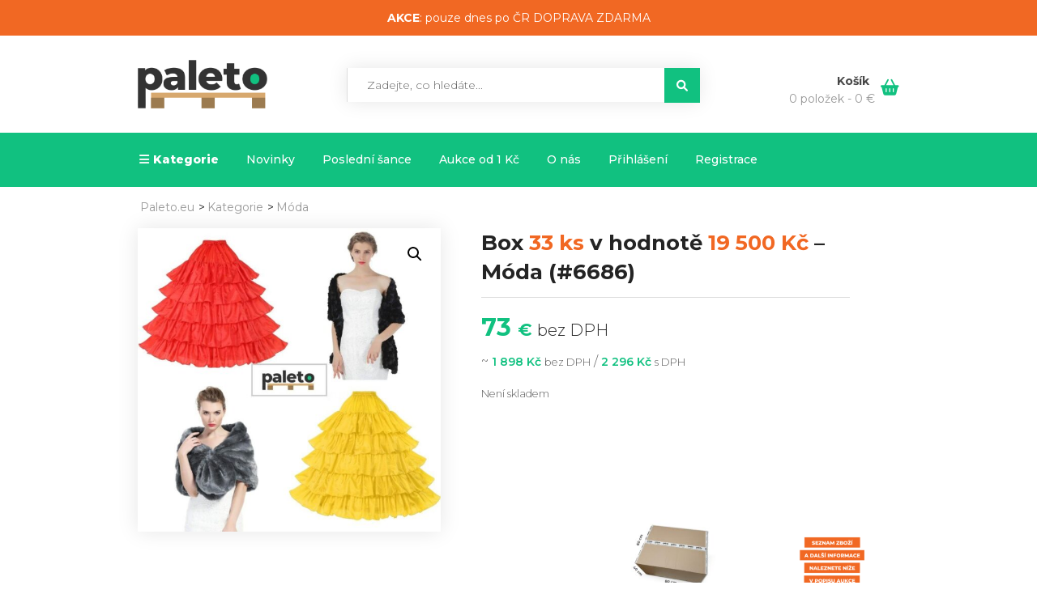

--- FILE ---
content_type: text/html; charset=UTF-8
request_url: https://paleto.eu/a/box-33-ks-za-19-500-kc-moda-6686/
body_size: 45464
content:
<!DOCTYPE html>
<html lang="cs">
<head>
    <meta charset="UTF-8">
    <meta name="viewport" content="width=device-width, initial-scale=1">
        <meta name='robots' content='index, follow, max-image-preview:large, max-snippet:-1, max-video-preview:-1' />

<!-- Google Tag Manager for WordPress by gtm4wp.com -->
<script data-cfasync="false" data-pagespeed-no-defer>
	var gtm4wp_datalayer_name = "dataLayer";
	var dataLayer = dataLayer || [];
	const gtm4wp_use_sku_instead = false;
	const gtm4wp_currency = 'EUR';
	const gtm4wp_product_per_impression = 10;
	const gtm4wp_clear_ecommerce = false;
</script>
<!-- End Google Tag Manager for WordPress by gtm4wp.com -->
		<!-- Meta Tag Manager -->
		<meta name="theme-color" content="#11C180" />
		<!-- / Meta Tag Manager -->
<script>window._wca = window._wca || [];</script>

	<!-- This site is optimized with the Yoast SEO plugin v24.1 - https://yoast.com/wordpress/plugins/seo/ -->
	<title>Box 33 ks v hodnotě 19 500 Kč &ndash; Móda (#6686) - Paleto.eu</title>
	<link rel="canonical" href="https://paleto.eu/a/box-33-ks-za-19-500-kc-moda-6686/" />
	<meta property="og:locale" content="cs_CZ" />
	<meta property="og:type" content="article" />
	<meta property="og:title" content="Box 33 ks v hodnotě 19 500 Kč &ndash; Móda (#6686) - Paleto.eu" />
	<meta property="og:description" content="Seznam po kategoriích Hodnota je součtem původní cen všech kusů daného produktu. Kategorie Počet Hodnota v Kč Móda 33 19 134 CELKEM 33 19 134 Seznam po produktech Popis zboží je strojově přeložen. Původní cena je součtem původních cen všech kusů daného produktu. EAN: 0602773925933 Kód zboží na Amazonu: B074WRG8K9 Kategorie: Móda Počet: 1 ks [&hellip;]" />
	<meta property="og:url" content="https://paleto.eu/a/box-33-ks-za-19-500-kc-moda-6686/" />
	<meta property="og:site_name" content="Paleto.eu" />
	<meta property="article:modified_time" content="2023-11-22T09:06:53+00:00" />
	<meta property="og:image" content="https://img.paleto.eu/t1/567x567/https%3A%2F%2Fm.media-amazon.com%2Fimages%2FI%2F71T555Nr8OL.jpg" />
	<meta name="twitter:card" content="summary_large_image" />
	<meta name="twitter:label1" content="Odhadovaná doba čtení" />
	<meta name="twitter:data1" content="5 minut" />
	<script type="application/ld+json" class="yoast-schema-graph">{"@context":"https://schema.org","@graph":[{"@type":"WebPage","@id":"https://paleto.eu/a/box-33-ks-za-19-500-kc-moda-6686/","url":"https://paleto.eu/a/box-33-ks-za-19-500-kc-moda-6686/","name":"Box 33 ks v hodnotě 19 500 Kč &ndash; Móda (#6686) - Paleto.eu","isPartOf":{"@id":"https://paleto.eu/#website"},"primaryImageOfPage":{"@id":"https://paleto.eu/a/box-33-ks-za-19-500-kc-moda-6686/#primaryimage"},"image":{"@id":"https://paleto.eu/a/box-33-ks-za-19-500-kc-moda-6686/#primaryimage"},"thumbnailUrl":"https://paleto.eu/wp-content/uploads/2023/03/palette-6686.jpg","datePublished":"2023-03-16T05:00:00+00:00","dateModified":"2023-11-22T09:06:53+00:00","breadcrumb":{"@id":"https://paleto.eu/a/box-33-ks-za-19-500-kc-moda-6686/#breadcrumb"},"inLanguage":"cs","potentialAction":[{"@type":"ReadAction","target":["https://paleto.eu/a/box-33-ks-za-19-500-kc-moda-6686/"]}]},{"@type":"ImageObject","inLanguage":"cs","@id":"https://paleto.eu/a/box-33-ks-za-19-500-kc-moda-6686/#primaryimage","url":"https://paleto.eu/wp-content/uploads/2023/03/palette-6686.jpg","contentUrl":"https://paleto.eu/wp-content/uploads/2023/03/palette-6686.jpg","width":800,"height":800},{"@type":"BreadcrumbList","@id":"https://paleto.eu/a/box-33-ks-za-19-500-kc-moda-6686/#breadcrumb","itemListElement":[{"@type":"ListItem","position":1,"name":"Home","item":"https://paleto.eu/"},{"@type":"ListItem","position":2,"name":"Aukce","item":"https://paleto.eu/aukce/"},{"@type":"ListItem","position":3,"name":"Box 33 ks za 19 500 Kč &ndash; Móda (#6686)"}]},{"@type":"WebSite","@id":"https://paleto.eu/#website","url":"https://paleto.eu/","name":"Paleto.eu","description":"...aukce palet","potentialAction":[{"@type":"SearchAction","target":{"@type":"EntryPoint","urlTemplate":"https://paleto.eu/?s={search_term_string}"},"query-input":{"@type":"PropertyValueSpecification","valueRequired":true,"valueName":"search_term_string"}}],"inLanguage":"cs"}]}</script>
	<!-- / Yoast SEO plugin. -->


<link rel='dns-prefetch' href='//stats.wp.com' />
<link rel='dns-prefetch' href='//code.jquery.com' />
<link rel='dns-prefetch' href='//fonts.googleapis.com' />
<link rel='dns-prefetch' href='//use.fontawesome.com' />
<link rel='preconnect' href='https://fonts.gstatic.com' crossorigin />
<link rel="alternate" type="application/rss+xml" title="Paleto.eu &raquo; RSS zdroj" href="https://paleto.eu/feed/" />
<link rel="alternate" type="application/rss+xml" title="Paleto.eu &raquo; RSS komentářů" href="https://paleto.eu/comments/feed/" />
<link rel="alternate" title="oEmbed (JSON)" type="application/json+oembed" href="https://paleto.eu/wp-json/oembed/1.0/embed?url=https%3A%2F%2Fpaleto.eu%2Fa%2Fbox-33-ks-za-19-500-kc-moda-6686%2F" />
<link rel="alternate" title="oEmbed (XML)" type="text/xml+oembed" href="https://paleto.eu/wp-json/oembed/1.0/embed?url=https%3A%2F%2Fpaleto.eu%2Fa%2Fbox-33-ks-za-19-500-kc-moda-6686%2F&#038;format=xml" />
<style id='wp-img-auto-sizes-contain-inline-css' type='text/css'>
img:is([sizes=auto i],[sizes^="auto," i]){contain-intrinsic-size:3000px 1500px}
/*# sourceURL=wp-img-auto-sizes-contain-inline-css */
</style>
<link rel='stylesheet' id='font-awesome-css' href='https://paleto.eu/wp-content/plugins/woocommerce-ajax-filters/berocket/assets/css/font-awesome.min.css?ver=6.9' type='text/css' media='all' />
<link rel='stylesheet' id='berocket_aapf_widget-style-css' href='https://paleto.eu/wp-content/plugins/woocommerce-ajax-filters/assets/frontend/css/fullmain.min.css?ver=1.6.7.1' type='text/css' media='all' />
<link rel='stylesheet' id='js_composer_front-css' href='https://paleto.eu/wp-content/plugins/js_composer/assets/css/js_composer.min.css?ver=8.0.1' type='text/css' media='all' />
<style id='wp-emoji-styles-inline-css' type='text/css'>

	img.wp-smiley, img.emoji {
		display: inline !important;
		border: none !important;
		box-shadow: none !important;
		height: 1em !important;
		width: 1em !important;
		margin: 0 0.07em !important;
		vertical-align: -0.1em !important;
		background: none !important;
		padding: 0 !important;
	}
/*# sourceURL=wp-emoji-styles-inline-css */
</style>
<style id='wp-block-library-inline-css' type='text/css'>
:root{--wp-block-synced-color:#7a00df;--wp-block-synced-color--rgb:122,0,223;--wp-bound-block-color:var(--wp-block-synced-color);--wp-editor-canvas-background:#ddd;--wp-admin-theme-color:#007cba;--wp-admin-theme-color--rgb:0,124,186;--wp-admin-theme-color-darker-10:#006ba1;--wp-admin-theme-color-darker-10--rgb:0,107,160.5;--wp-admin-theme-color-darker-20:#005a87;--wp-admin-theme-color-darker-20--rgb:0,90,135;--wp-admin-border-width-focus:2px}@media (min-resolution:192dpi){:root{--wp-admin-border-width-focus:1.5px}}.wp-element-button{cursor:pointer}:root .has-very-light-gray-background-color{background-color:#eee}:root .has-very-dark-gray-background-color{background-color:#313131}:root .has-very-light-gray-color{color:#eee}:root .has-very-dark-gray-color{color:#313131}:root .has-vivid-green-cyan-to-vivid-cyan-blue-gradient-background{background:linear-gradient(135deg,#00d084,#0693e3)}:root .has-purple-crush-gradient-background{background:linear-gradient(135deg,#34e2e4,#4721fb 50%,#ab1dfe)}:root .has-hazy-dawn-gradient-background{background:linear-gradient(135deg,#faaca8,#dad0ec)}:root .has-subdued-olive-gradient-background{background:linear-gradient(135deg,#fafae1,#67a671)}:root .has-atomic-cream-gradient-background{background:linear-gradient(135deg,#fdd79a,#004a59)}:root .has-nightshade-gradient-background{background:linear-gradient(135deg,#330968,#31cdcf)}:root .has-midnight-gradient-background{background:linear-gradient(135deg,#020381,#2874fc)}:root{--wp--preset--font-size--normal:16px;--wp--preset--font-size--huge:42px}.has-regular-font-size{font-size:1em}.has-larger-font-size{font-size:2.625em}.has-normal-font-size{font-size:var(--wp--preset--font-size--normal)}.has-huge-font-size{font-size:var(--wp--preset--font-size--huge)}.has-text-align-center{text-align:center}.has-text-align-left{text-align:left}.has-text-align-right{text-align:right}.has-fit-text{white-space:nowrap!important}#end-resizable-editor-section{display:none}.aligncenter{clear:both}.items-justified-left{justify-content:flex-start}.items-justified-center{justify-content:center}.items-justified-right{justify-content:flex-end}.items-justified-space-between{justify-content:space-between}.screen-reader-text{border:0;clip-path:inset(50%);height:1px;margin:-1px;overflow:hidden;padding:0;position:absolute;width:1px;word-wrap:normal!important}.screen-reader-text:focus{background-color:#ddd;clip-path:none;color:#444;display:block;font-size:1em;height:auto;left:5px;line-height:normal;padding:15px 23px 14px;text-decoration:none;top:5px;width:auto;z-index:100000}html :where(.has-border-color){border-style:solid}html :where([style*=border-top-color]){border-top-style:solid}html :where([style*=border-right-color]){border-right-style:solid}html :where([style*=border-bottom-color]){border-bottom-style:solid}html :where([style*=border-left-color]){border-left-style:solid}html :where([style*=border-width]){border-style:solid}html :where([style*=border-top-width]){border-top-style:solid}html :where([style*=border-right-width]){border-right-style:solid}html :where([style*=border-bottom-width]){border-bottom-style:solid}html :where([style*=border-left-width]){border-left-style:solid}html :where(img[class*=wp-image-]){height:auto;max-width:100%}:where(figure){margin:0 0 1em}html :where(.is-position-sticky){--wp-admin--admin-bar--position-offset:var(--wp-admin--admin-bar--height,0px)}@media screen and (max-width:600px){html :where(.is-position-sticky){--wp-admin--admin-bar--position-offset:0px}}

/*# sourceURL=wp-block-library-inline-css */
</style><link rel='stylesheet' id='wc-blocks-style-css' href='https://paleto.eu/wp-content/plugins/woocommerce/assets/client/blocks/wc-blocks.css?ver=wc-9.5.3' type='text/css' media='all' />
<style id='global-styles-inline-css' type='text/css'>
:root{--wp--preset--aspect-ratio--square: 1;--wp--preset--aspect-ratio--4-3: 4/3;--wp--preset--aspect-ratio--3-4: 3/4;--wp--preset--aspect-ratio--3-2: 3/2;--wp--preset--aspect-ratio--2-3: 2/3;--wp--preset--aspect-ratio--16-9: 16/9;--wp--preset--aspect-ratio--9-16: 9/16;--wp--preset--color--black: #000000;--wp--preset--color--cyan-bluish-gray: #abb8c3;--wp--preset--color--white: #ffffff;--wp--preset--color--pale-pink: #f78da7;--wp--preset--color--vivid-red: #cf2e2e;--wp--preset--color--luminous-vivid-orange: #ff6900;--wp--preset--color--luminous-vivid-amber: #fcb900;--wp--preset--color--light-green-cyan: #7bdcb5;--wp--preset--color--vivid-green-cyan: #00d084;--wp--preset--color--pale-cyan-blue: #8ed1fc;--wp--preset--color--vivid-cyan-blue: #0693e3;--wp--preset--color--vivid-purple: #9b51e0;--wp--preset--gradient--vivid-cyan-blue-to-vivid-purple: linear-gradient(135deg,rgb(6,147,227) 0%,rgb(155,81,224) 100%);--wp--preset--gradient--light-green-cyan-to-vivid-green-cyan: linear-gradient(135deg,rgb(122,220,180) 0%,rgb(0,208,130) 100%);--wp--preset--gradient--luminous-vivid-amber-to-luminous-vivid-orange: linear-gradient(135deg,rgb(252,185,0) 0%,rgb(255,105,0) 100%);--wp--preset--gradient--luminous-vivid-orange-to-vivid-red: linear-gradient(135deg,rgb(255,105,0) 0%,rgb(207,46,46) 100%);--wp--preset--gradient--very-light-gray-to-cyan-bluish-gray: linear-gradient(135deg,rgb(238,238,238) 0%,rgb(169,184,195) 100%);--wp--preset--gradient--cool-to-warm-spectrum: linear-gradient(135deg,rgb(74,234,220) 0%,rgb(151,120,209) 20%,rgb(207,42,186) 40%,rgb(238,44,130) 60%,rgb(251,105,98) 80%,rgb(254,248,76) 100%);--wp--preset--gradient--blush-light-purple: linear-gradient(135deg,rgb(255,206,236) 0%,rgb(152,150,240) 100%);--wp--preset--gradient--blush-bordeaux: linear-gradient(135deg,rgb(254,205,165) 0%,rgb(254,45,45) 50%,rgb(107,0,62) 100%);--wp--preset--gradient--luminous-dusk: linear-gradient(135deg,rgb(255,203,112) 0%,rgb(199,81,192) 50%,rgb(65,88,208) 100%);--wp--preset--gradient--pale-ocean: linear-gradient(135deg,rgb(255,245,203) 0%,rgb(182,227,212) 50%,rgb(51,167,181) 100%);--wp--preset--gradient--electric-grass: linear-gradient(135deg,rgb(202,248,128) 0%,rgb(113,206,126) 100%);--wp--preset--gradient--midnight: linear-gradient(135deg,rgb(2,3,129) 0%,rgb(40,116,252) 100%);--wp--preset--font-size--small: 13px;--wp--preset--font-size--medium: 20px;--wp--preset--font-size--large: 36px;--wp--preset--font-size--x-large: 42px;--wp--preset--font-family--inter: "Inter", sans-serif;--wp--preset--font-family--cardo: Cardo;--wp--preset--spacing--20: 0.44rem;--wp--preset--spacing--30: 0.67rem;--wp--preset--spacing--40: 1rem;--wp--preset--spacing--50: 1.5rem;--wp--preset--spacing--60: 2.25rem;--wp--preset--spacing--70: 3.38rem;--wp--preset--spacing--80: 5.06rem;--wp--preset--shadow--natural: 6px 6px 9px rgba(0, 0, 0, 0.2);--wp--preset--shadow--deep: 12px 12px 50px rgba(0, 0, 0, 0.4);--wp--preset--shadow--sharp: 6px 6px 0px rgba(0, 0, 0, 0.2);--wp--preset--shadow--outlined: 6px 6px 0px -3px rgb(255, 255, 255), 6px 6px rgb(0, 0, 0);--wp--preset--shadow--crisp: 6px 6px 0px rgb(0, 0, 0);}body .is-layout-flex{display: flex;}body .is-layout-grid{display: grid;}.has-black-color{color: var(--wp--preset--color--black) !important;}.has-cyan-bluish-gray-color{color: var(--wp--preset--color--cyan-bluish-gray) !important;}.has-white-color{color: var(--wp--preset--color--white) !important;}.has-pale-pink-color{color: var(--wp--preset--color--pale-pink) !important;}.has-vivid-red-color{color: var(--wp--preset--color--vivid-red) !important;}.has-luminous-vivid-orange-color{color: var(--wp--preset--color--luminous-vivid-orange) !important;}.has-luminous-vivid-amber-color{color: var(--wp--preset--color--luminous-vivid-amber) !important;}.has-light-green-cyan-color{color: var(--wp--preset--color--light-green-cyan) !important;}.has-vivid-green-cyan-color{color: var(--wp--preset--color--vivid-green-cyan) !important;}.has-pale-cyan-blue-color{color: var(--wp--preset--color--pale-cyan-blue) !important;}.has-vivid-cyan-blue-color{color: var(--wp--preset--color--vivid-cyan-blue) !important;}.has-vivid-purple-color{color: var(--wp--preset--color--vivid-purple) !important;}.has-black-background-color{background-color: var(--wp--preset--color--black) !important;}.has-cyan-bluish-gray-background-color{background-color: var(--wp--preset--color--cyan-bluish-gray) !important;}.has-white-background-color{background-color: var(--wp--preset--color--white) !important;}.has-pale-pink-background-color{background-color: var(--wp--preset--color--pale-pink) !important;}.has-vivid-red-background-color{background-color: var(--wp--preset--color--vivid-red) !important;}.has-luminous-vivid-orange-background-color{background-color: var(--wp--preset--color--luminous-vivid-orange) !important;}.has-luminous-vivid-amber-background-color{background-color: var(--wp--preset--color--luminous-vivid-amber) !important;}.has-light-green-cyan-background-color{background-color: var(--wp--preset--color--light-green-cyan) !important;}.has-vivid-green-cyan-background-color{background-color: var(--wp--preset--color--vivid-green-cyan) !important;}.has-pale-cyan-blue-background-color{background-color: var(--wp--preset--color--pale-cyan-blue) !important;}.has-vivid-cyan-blue-background-color{background-color: var(--wp--preset--color--vivid-cyan-blue) !important;}.has-vivid-purple-background-color{background-color: var(--wp--preset--color--vivid-purple) !important;}.has-black-border-color{border-color: var(--wp--preset--color--black) !important;}.has-cyan-bluish-gray-border-color{border-color: var(--wp--preset--color--cyan-bluish-gray) !important;}.has-white-border-color{border-color: var(--wp--preset--color--white) !important;}.has-pale-pink-border-color{border-color: var(--wp--preset--color--pale-pink) !important;}.has-vivid-red-border-color{border-color: var(--wp--preset--color--vivid-red) !important;}.has-luminous-vivid-orange-border-color{border-color: var(--wp--preset--color--luminous-vivid-orange) !important;}.has-luminous-vivid-amber-border-color{border-color: var(--wp--preset--color--luminous-vivid-amber) !important;}.has-light-green-cyan-border-color{border-color: var(--wp--preset--color--light-green-cyan) !important;}.has-vivid-green-cyan-border-color{border-color: var(--wp--preset--color--vivid-green-cyan) !important;}.has-pale-cyan-blue-border-color{border-color: var(--wp--preset--color--pale-cyan-blue) !important;}.has-vivid-cyan-blue-border-color{border-color: var(--wp--preset--color--vivid-cyan-blue) !important;}.has-vivid-purple-border-color{border-color: var(--wp--preset--color--vivid-purple) !important;}.has-vivid-cyan-blue-to-vivid-purple-gradient-background{background: var(--wp--preset--gradient--vivid-cyan-blue-to-vivid-purple) !important;}.has-light-green-cyan-to-vivid-green-cyan-gradient-background{background: var(--wp--preset--gradient--light-green-cyan-to-vivid-green-cyan) !important;}.has-luminous-vivid-amber-to-luminous-vivid-orange-gradient-background{background: var(--wp--preset--gradient--luminous-vivid-amber-to-luminous-vivid-orange) !important;}.has-luminous-vivid-orange-to-vivid-red-gradient-background{background: var(--wp--preset--gradient--luminous-vivid-orange-to-vivid-red) !important;}.has-very-light-gray-to-cyan-bluish-gray-gradient-background{background: var(--wp--preset--gradient--very-light-gray-to-cyan-bluish-gray) !important;}.has-cool-to-warm-spectrum-gradient-background{background: var(--wp--preset--gradient--cool-to-warm-spectrum) !important;}.has-blush-light-purple-gradient-background{background: var(--wp--preset--gradient--blush-light-purple) !important;}.has-blush-bordeaux-gradient-background{background: var(--wp--preset--gradient--blush-bordeaux) !important;}.has-luminous-dusk-gradient-background{background: var(--wp--preset--gradient--luminous-dusk) !important;}.has-pale-ocean-gradient-background{background: var(--wp--preset--gradient--pale-ocean) !important;}.has-electric-grass-gradient-background{background: var(--wp--preset--gradient--electric-grass) !important;}.has-midnight-gradient-background{background: var(--wp--preset--gradient--midnight) !important;}.has-small-font-size{font-size: var(--wp--preset--font-size--small) !important;}.has-medium-font-size{font-size: var(--wp--preset--font-size--medium) !important;}.has-large-font-size{font-size: var(--wp--preset--font-size--large) !important;}.has-x-large-font-size{font-size: var(--wp--preset--font-size--x-large) !important;}
/*# sourceURL=global-styles-inline-css */
</style>

<style id='classic-theme-styles-inline-css' type='text/css'>
/*! This file is auto-generated */
.wp-block-button__link{color:#fff;background-color:#32373c;border-radius:9999px;box-shadow:none;text-decoration:none;padding:calc(.667em + 2px) calc(1.333em + 2px);font-size:1.125em}.wp-block-file__button{background:#32373c;color:#fff;text-decoration:none}
/*# sourceURL=/wp-includes/css/classic-themes.min.css */
</style>
<link rel='stylesheet' id='lvca-animate-styles-css' href='https://paleto.eu/wp-content/plugins/addons-for-visual-composer/assets/css/animate.css?ver=3.9.2' type='text/css' media='all' />
<link rel='stylesheet' id='lvca-frontend-styles-css' href='https://paleto.eu/wp-content/plugins/addons-for-visual-composer/assets/css/lvca-frontend.css?ver=3.9.2' type='text/css' media='all' />
<link rel='stylesheet' id='lvca-icomoon-styles-css' href='https://paleto.eu/wp-content/plugins/addons-for-visual-composer/assets/css/icomoon.css?ver=3.9.2' type='text/css' media='all' />
<link rel='stylesheet' id='sp-ea-fontello-icons-css' href='https://paleto.eu/wp-content/plugins/easy-accordion-free/admin/css/fontello.min.css?ver=3.0.1' type='text/css' media='all' />
<link rel='stylesheet' id='sp-ea-style-css' href='https://paleto.eu/wp-content/plugins/easy-accordion-free/public/assets/css/ea-style.css?ver=3.0.1' type='text/css' media='all' />
<style id='sp-ea-style-inline-css' type='text/css'>
#sp-ea-23376 .spcollapsing { height: 0; overflow: hidden; transition-property: height;transition-duration: 300ms;}#sp-ea-23376.sp-easy-accordion>.sp-ea-single {margin-bottom: 10px; border: 1px solid #e2e2e2; }#sp-ea-23376.sp-easy-accordion>.sp-ea-single>.ea-header a {color: #444;}#sp-ea-23376.sp-easy-accordion>.sp-ea-single>.sp-collapse>.ea-body {background: #fff; color: #444;}#sp-ea-23376.sp-easy-accordion>.sp-ea-single {background: #eee;}#sp-ea-23376.sp-easy-accordion>.sp-ea-single>.ea-header a .ea-expand-icon { float: left; color: #444;font-size: 16px;}
/*# sourceURL=sp-ea-style-inline-css */
</style>
<link rel='stylesheet' id='jot-css-css' href='https://paleto.eu/wp-content/plugins/joy-of-text/css/jot-2-3-1.css?ver=6.9' type='text/css' media='all' />
<link rel='stylesheet' id='jot-uitheme-css-css' href='https://paleto.eu/wp-content/plugins/joy-of-text/css/jquery-ui-fresh.css?ver=6.9' type='text/css' media='all' />
<link rel='stylesheet' id='jot-multiselect-css-css' href='https://paleto.eu/wp-content/plugins/joy-of-text/css/jquery.multiselect.css?ver=6.9' type='text/css' media='all' />
<link rel='stylesheet' id='jot-multiselectfilter-css-css' href='https://paleto.eu/wp-content/plugins/joy-of-text/css/jquery.multiselect.filter.css?ver=6.9' type='text/css' media='all' />
<link rel='stylesheet' id='photoswipe-css' href='https://paleto.eu/wp-content/plugins/woocommerce/assets/css/photoswipe/photoswipe.min.css?ver=9.5.3' type='text/css' media='all' />
<link rel='stylesheet' id='photoswipe-default-skin-css' href='https://paleto.eu/wp-content/plugins/woocommerce/assets/css/photoswipe/default-skin/default-skin.min.css?ver=9.5.3' type='text/css' media='all' />
<link rel='stylesheet' id='woocommerce-layout-css' href='https://paleto.eu/wp-content/plugins/woocommerce/assets/css/woocommerce-layout.css?ver=9.5.3' type='text/css' media='all' />
<style id='woocommerce-layout-inline-css' type='text/css'>

	.infinite-scroll .woocommerce-pagination {
		display: none;
	}
/*# sourceURL=woocommerce-layout-inline-css */
</style>
<link rel='stylesheet' id='woocommerce-smallscreen-css' href='https://paleto.eu/wp-content/plugins/woocommerce/assets/css/woocommerce-smallscreen.css?ver=9.5.3' type='text/css' media='only screen and (max-width: 768px)' />
<link rel='stylesheet' id='woocommerce-general-css' href='https://paleto.eu/wp-content/plugins/woocommerce/assets/css/woocommerce.css?ver=9.5.3' type='text/css' media='all' />
<style id='woocommerce-inline-inline-css' type='text/css'>
.woocommerce form .form-row .required { visibility: visible; }
/*# sourceURL=woocommerce-inline-inline-css */
</style>
<link rel='stylesheet' id='wt-smart-coupon-for-woo-css' href='https://paleto.eu/wp-content/plugins/wt-smart-coupons-for-woocommerce/public/css/wt-smart-coupon-public.css?ver=2.0.0' type='text/css' media='all' />
<link rel='stylesheet' id='yop-public-css' href='https://paleto.eu/wp-content/plugins/yop-poll/public/assets/css/yop-poll-public-6.5.35.css?ver=6.9' type='text/css' media='all' />
<link rel='stylesheet' id='lvca-accordion-css' href='https://paleto.eu/wp-content/plugins/addons-for-visual-composer/includes/addons/accordion/css/style.css?ver=3.9.2' type='text/css' media='all' />
<link rel='stylesheet' id='lvca-slick-css' href='https://paleto.eu/wp-content/plugins/addons-for-visual-composer/assets/css/slick.css?ver=3.9.2' type='text/css' media='all' />
<link rel='stylesheet' id='lvca-carousel-css' href='https://paleto.eu/wp-content/plugins/addons-for-visual-composer/includes/addons/carousel/css/style.css?ver=3.9.2' type='text/css' media='all' />
<link rel='stylesheet' id='lvca-clients-css' href='https://paleto.eu/wp-content/plugins/addons-for-visual-composer/includes/addons/clients/css/style.css?ver=3.9.2' type='text/css' media='all' />
<link rel='stylesheet' id='lvca-heading-css' href='https://paleto.eu/wp-content/plugins/addons-for-visual-composer/includes/addons/heading/css/style.css?ver=3.9.2' type='text/css' media='all' />
<link rel='stylesheet' id='lvca-odometers-css' href='https://paleto.eu/wp-content/plugins/addons-for-visual-composer/includes/addons/odometers/css/style.css?ver=3.9.2' type='text/css' media='all' />
<link rel='stylesheet' id='lvca-piecharts-css' href='https://paleto.eu/wp-content/plugins/addons-for-visual-composer/includes/addons/piecharts/css/style.css?ver=3.9.2' type='text/css' media='all' />
<link rel='stylesheet' id='lvca-posts-carousel-css' href='https://paleto.eu/wp-content/plugins/addons-for-visual-composer/includes/addons/posts-carousel/css/style.css?ver=3.9.2' type='text/css' media='all' />
<link rel='stylesheet' id='lvca-pricing-table-css' href='https://paleto.eu/wp-content/plugins/addons-for-visual-composer/includes/addons/pricing-table/css/style.css?ver=3.9.2' type='text/css' media='all' />
<link rel='stylesheet' id='lvca-services-css' href='https://paleto.eu/wp-content/plugins/addons-for-visual-composer/includes/addons/services/css/style.css?ver=3.9.2' type='text/css' media='all' />
<link rel='stylesheet' id='lvca-stats-bar-css' href='https://paleto.eu/wp-content/plugins/addons-for-visual-composer/includes/addons/stats-bar/css/style.css?ver=3.9.2' type='text/css' media='all' />
<link rel='stylesheet' id='lvca-tabs-css' href='https://paleto.eu/wp-content/plugins/addons-for-visual-composer/includes/addons/tabs/css/style.css?ver=3.9.2' type='text/css' media='all' />
<link rel='stylesheet' id='lvca-team-members-css' href='https://paleto.eu/wp-content/plugins/addons-for-visual-composer/includes/addons/team/css/style.css?ver=3.9.2' type='text/css' media='all' />
<link rel='stylesheet' id='lvca-testimonials-css' href='https://paleto.eu/wp-content/plugins/addons-for-visual-composer/includes/addons/testimonials/css/style.css?ver=3.9.2' type='text/css' media='all' />
<link rel='stylesheet' id='lvca-flexslider-css' href='https://paleto.eu/wp-content/plugins/addons-for-visual-composer/assets/css/flexslider.css?ver=3.9.2' type='text/css' media='all' />
<link rel='stylesheet' id='lvca-testimonials-slider-css' href='https://paleto.eu/wp-content/plugins/addons-for-visual-composer/includes/addons/testimonials-slider/css/style.css?ver=3.9.2' type='text/css' media='all' />
<link rel='stylesheet' id='lvca-portfolio-css' href='https://paleto.eu/wp-content/plugins/addons-for-visual-composer/includes/addons/portfolio/css/style.css?ver=3.9.2' type='text/css' media='all' />
<link rel='stylesheet' id='wpfront-notification-bar-css' href='https://paleto.eu/wp-content/plugins/wpfront-notification-bar/css/wpfront-notification-bar.min.css?ver=3.4.2.04051' type='text/css' media='all' />
<link rel='stylesheet' id='font-awesome5-css' href='https://paleto.eu/wp-content/themes/ibid/css/plugins/font-awesome/all.min.css?ver=5.15.4' type='text/css' media='all' />
<link rel='stylesheet' id='ibid-responsive-css' href='https://paleto.eu/wp-content/themes/ibid/css/responsive.css?ver=6.9' type='text/css' media='all' />
<link rel='stylesheet' id='ibid-media-screens-css' href='https://paleto.eu/wp-content/themes/ibid/css/media-screens.css?ver=6.9' type='text/css' media='all' />
<link rel='stylesheet' id='owl-carousel-css' href='https://paleto.eu/wp-content/themes/ibid/css/owl.carousel.css?ver=6.9' type='text/css' media='all' />
<link rel='stylesheet' id='owl-theme-css' href='https://paleto.eu/wp-content/themes/ibid/css/owl.theme.css?ver=6.9' type='text/css' media='all' />
<link rel='stylesheet' id='animate-css' href='https://paleto.eu/wp-content/themes/ibid/css/animate.css?ver=6.9' type='text/css' media='all' />
<link rel='stylesheet' id='ibid-styles-css' href='https://paleto.eu/wp-content/themes/ibid/css/style.css?ver=6.9' type='text/css' media='all' />
<link rel='stylesheet' id='ibid-style-css' href='https://paleto.eu/wp-content/themes/ibid/style.css?ver=6.9' type='text/css' media='all' />
<link rel='stylesheet' id='ibid-gutenberg-frontend-css' href='https://paleto.eu/wp-content/themes/ibid/css/gutenberg-frontend.css?ver=6.9' type='text/css' media='all' />
<link rel='stylesheet' id='dataTables-css' href='https://paleto.eu/wp-content/themes/ibid/css/dataTables.min.css?ver=6.9' type='text/css' media='all' />
<link rel='stylesheet' id='nice-select-css' href='https://paleto.eu/wp-content/themes/ibid/css/nice-select.css?ver=6.9' type='text/css' media='all' />
<link rel='stylesheet' id='jquery-ui-css' href='https://code.jquery.com/ui/1.12.1/themes/smoothness/jquery-ui.css?ver=6.9' type='text/css' media='all' />
<link rel='stylesheet' id='ibid-fonts-css' href='//fonts.googleapis.com/css?family=Montserrat%3Aregular%2C500%2C600%2C700%2C800%2C900%2Clatin%7CPoppins%3A300%2Cregular%2C500%2C600%2C700%2Clatin-ext%2Clatin%2Cdevanagari%7CNunito+Sans%3A300%2Cregular%2C700%2Clatin%7CSignika%3A300%2Cregular%2C600%2C700%2Clatin-ext%2Clatin%7CJost%3A300%2Cregular%2C600%2C700%2Clatin-ext%2Clatin&#038;ver=1.0.0' type='text/css' media='all' />
<link rel='stylesheet' id='ibid-custom-style-css' href='https://paleto.eu/wp-content/themes/ibid/css/custom-editor-style.css?ver=6.9' type='text/css' media='all' />
<style id='ibid-custom-style-inline-css' type='text/css'>
.back-to-top{background-color: #11C180; }#header{margin: 0 auto;}@media only screen and (max-width: 600px) {.wp-post-image { height: 150px !important; width: 150px !important; margin-left: auto; margin-right: auto; }}.woocommerce.single-product .quantity .qty.bid{width:80px;}@media only screen and (max-width: 767px) {body h1,body h1 span{font-size: 26px !important;line-height: 30px !important;}body h2{font-size: 24px !important;line-height: 28px !important;}body h3{font-size: 22px !important;line-height: 26px !important;}body h4{font-size: 20px !important;line-height: 24px !important;}body h5{font-size: 18px !important;line-height: 22px !important;}body h6{font-size: 16px !important;line-height: 20px !important;}.mega-menu-inline .menu-item-has-children{display: inline-block !important;}}@media only screen and (min-width: 768px) and (max-width: 1024px) {body h1,body h1 span{font-size: 28px !important;line-height: 32px !important;}body h2{font-size: 26px !important;line-height: 30px !important;}body h3{font-size: 24px !important;line-height: 28px !important;}body h4{font-size: 22px !important;line-height: 26px !important;}body h5{font-size: 20px !important;line-height: 23px !important;}body h6{font-size: 18px !important;line-height: 21px !important;}}.post-password-form input[type="password"],.no-results input,.modeltheme-modal input.email,.post-password-form input[type="submit"],.wc_vendors_active form input[type="submit"],.modeltheme-modal input[type="email"], .modeltheme-modal input[type="text"], .modeltheme-modal input[type="password"],#yith-wcwl-form input[type="text"],.memorabilia-news .newsletter-footer.light .email,.woocommerce div.product form.cart .variations select,#signup-modal-content .woocommerce-form-register.register input[type="text"], #signup-modal-content .woocommerce-form-register.register input[type="email"], #signup-modal-content .woocommerce-form-register.register input[type="tel"], #signup-modal-content .woocommerce-form-register.register input[type="password"], #signup-modal-content .woocommerce-form-register.register textarea,.dokan-orders-content .dokan-order-filter-serach .select2-container--default .select2-selection--single,.dokan-orders-content #order-filter .dokan-form-control,.dokan-dashboard-content .dokan-alert-warning,.dokan-product-edit-form .select2-container--default .select2-selection--single,.dokan-product-edit-form.ibid-auction-settings .form-control,.dokan-product-edit-form .select2-container--default.select2-container--focus .select2-selection--multiple,.dokan-product-edit-form .select2-container--default .select2-selection--multiple,.dokan-orders-content .dokan-orders-area input.add_note,.comment-form input, .comment-form textarea,.woocommerce-cart table.cart td.actions .coupon .input-text,.wp-block-search .wp-block-search__input,.woocommerce .woocommerce-ordering select,.woocommerce form .form-row textarea, .woocommerce form .form-row select, .woocommerce form .form-row input.input-text, .woocommerce-page form .form-row input.input-text,.wc_vendors_active #wcv_bank_account_name,.wc_vendors_active #wcv_bank_account_number,.wc_vendors_active #wcv_bank_name,.wc_vendors_active #wcv_bank_routing_number,.wc_vendors_active #wcv_bank_iban,.wc_vendors_active #wcv_bank_bic_swift,.wc_vendors_active #pv_shop_name,.wc_vendors_active #pv_paypal,.wc_vendors_active textarea,.wc_vendors_active input.date-pick,.menu-search,.newsletter-footer.light .email,.modeltheme-modal input[type="submit"], .modeltheme-modal button[type="submit"], form#login .register_button,.newsletter-footer .email,button.single_add_to_cart_button.button.alt[data-tooltip]:before,.woocommerce.single-product .wishlist-container a.button[data-tooltip]:before,.woocommerce.single-product div.product form.cart button.bid_button.button.alt[data-tooltip]:before,.woocommerce_simple_domain .button-bid a,.products span.winning,form#login .submit_button{border-radius: 0px;-webkit-border-radius: 0px;}form.menu-search .nice-select{border-radius: 0px 0 0 0px;-webkit-border-radius: 0px 0 0 0px;}.dokan-settings-content .dokan-settings-area .dokan-form-control,.dokan-product-listing-area .dokan-form-control,.content-area .dokan-seller-search-form .dokan-w4 input[type=search],input#order_date_filter,.woocommerce form .form-row .select2-container span,.evc-button.evc-btn-normal,.header_mini_cart .button.wc-forward, .header_mini_cart .button.checkout,.dokan-form-control{border-radius: 0px !important;}.yith-wcwl-wishlistaddedbrowse.show a,.overlay-components .component a,.overlay-components .component a,.vc_col-md-3 .overlay-components .component a,.modeltheme_products_carousel .button-bid a,.modeltheme_products_carousel .modeltheme-button-bid a,.category-button a,.mt_products_slider .button-bid a,.woocommerce.single-product div.product form.cart .button,.woocommerce.single-product .wishlist-container a.button,.masonry_banner .read-more,.testimonail01-content,.header-v2 .header_mini_cart_group,.header-v3 .menu-products .shop_cart,.header-v3 .header_mini_cart_group,.pagination .page-numbers,.nav-previous a, .nav-next a,a.add-wsawl.sa-watchlist-action, a.remove-wsawl.sa-watchlist-action,.form-submit input[type="submit"],.widget_search .search-field,.social-shareer a,.woocommerce ul.products li.product .onsale, body .woocommerce ul.products li.product .onsale, body .woocommerce ul.products li.product .onsale,.woocommerce_categories2 .yith-wcwl-add-to-wishlist.exists .yith-wcwl-wishlistaddedbrowse.hide a,.full-width-part .more-link,table.my_account_orders tbody tr td.order-actions a.button,.wpcf7-form .wpcf7-submit,.newsletter-footer input.submit,.woocommerce .woocommerce-pagination ul.page-numbers li,.woocommerce nav.woocommerce-pagination ul li a, .woocommerce nav.woocommerce-pagination ul li span,a#register-modal,#signup-modal-content .woocommerce-form-register.register .button[type='submit'],.wc-social-login a.ywsl-social::after,.back-to-top,.woocommerce.widget_product_search .search-field,.no-results input[type="submit"],.ibid_shortcode_cause .button-content a,.wp-block-search .wp-block-search__button,.product-badge,.sale_banner_right span.read-more,.custom-about .button-winona,.menu-search .btn.btn-primary,.featured_product_shortcode .featured_product_button,.cd-gallery .button-bid a,.wcv-dashboard-navigation li a{border-radius: 0px;-webkit-border-radius: 0px;}.modeltheme_products_shadow .woocommerce ul.products li.product .button[data-tooltip],.campaign_procentage.progress,.woocommerce .woocommerce-widget-layered-nav-dropdown__submit,.pagination-wrap ul.pagination > li > a,.dokan-pagination-container .dokan-pagination li a,#yith-wcwl-form input[type="submit"],.woocommerce #respond input#submit, .woocommerce a.button, .woocommerce button.button, .woocommerce input.button,table.compare-list .add-to-cart td a,.woocommerce #respond input#submit.alt, .woocommerce a.button.alt, .woocommerce button.button.alt, .woocommerce input.button.alt,input[type="submit"].dokan-btn, a.dokan-btn, .dokan-btn{-webkit-border-radius: 0px !important;border-radius: 0px !important;}.ibid-shop-sort-group .gridlist-toggle a#grid {border-radius: 0px 0 0 0px;}.ibid-shop-sort-group .gridlist-toggle a#list {border-radius: 0 0px 0px 0;}footer .menu .menu-item a{color: #666666;}.footer-top .widget-title, p.copyright{color: #343E47;}.top-footer div.left{color: #FFFFFF;}li.nav-menu-account{color: #FFFFFF;}.header-v3 .navbar-default, .header-v3 nav#modeltheme-main-head{background-color: #1C1F26;}.header-v2 .top-header{background-color: #ce6723;}.header-v2 .navbar-default{background-color: #F27928;}.breadcrumb a::after {content: ">";content:"/";}.navbar-header .logo img {max-width: 160px;}::selection{color: #FFFFFF;background: #F16823;}::-moz-selection { /* Code for Firefox */color: #FFFFFF;background: #F16823;}a,a:visited{color: #f16823;}a:focus,a:hover{color: #f44809;}/*------------------------------------------------------------------COLOR------------------------------------------------------------------*/span.amount,.cd-gallery .woocommerce-title-metas .ibid-supported-cause a,table.compare-list .remove td a .remove,.woocommerce form .form-row .required,.woocommerce .woocommerce-info::before,.woocommerce .woocommerce-message::before,.woocommerce div.product p.price, .woocommerce div.product span.price,.woocommerce div.product .woocommerce-tabs ul.tabs li.active,.widget_popular_recent_tabs .nav-tabs li.active a,.widget_product_categories .cat-item:hover,.widget_product_categories .cat-item a:hover,.widget_archive li:hover,.widget_archive li a:hover,.widget_categories .cat-item:hover,.widget_categories li a:hover,.woocommerce .star-rating span::before,.pricing-table.recomended .button.solid-button, .pricing-table .table-content:hover .button.solid-button,.pricing-table.Recommended .button.solid-button, .pricing-table.recommended .button.solid-button, .pricing-table.recomended .button.solid-button, .pricing-table .table-content:hover .button.solid-button,.testimonial-author,.testimonials-container blockquote::before,.testimonials-container blockquote::after,h1 span,h2 span,label.error,.woocommerce input.button:hover,.author-name,.comment_body .author_name,.prev-next-post a:hover,.prev-text,.next-text,.social ul li a:hover i,.wpcf7-form span.wpcf7-not-valid-tip,.text-dark .statistics .stats-head *,.wpb_button.btn-filled,.widget_meta a:hover,.iconfilter-shortcode li.subscription ins span,.logo span,a.shop_cart::after,.woocommerce ul.products li.product .archive-product-title a:hover,.shop_cart:hover,.widget_pages a:hover,.categories_shortcode .category.active, .categories_shortcode .category:hover,.widget_recent_entries_with_thumbnail li:hover a,.widget_recent_entries li a:hover,.wpb_button.btn-filled:hover,li.seller-name::before,li.store-address::before,li.store-name::before,.full-width-part .post-name a:hover,.full-width-part .post-category-comment-date a:hover, .article-details .post-author a:hover,.grid-view.col-md-12.list-view .more-link:hover,.woocommerce button.button:hover,.woocommerce button.button.alt:hover,.woocommerce div.product form.buy-now.cart .button:hover span.amount,.woocommerce a.button:hover,.wc_vendors_active form input[type="submit"]:hover,.wcv-dashboard-navigation li a:hover,.woocommerce ul.cart_list li:hover a, .woocommerce ul.product_list_widget li:hover a,a.add-wsawl.sa-watchlist-action:hover, a.remove-wsawl.sa-watchlist-action:hover,.top-footer .menu-search .btn.btn-primary:hover i.fa,footer .footer-top .menu .menu-item a:hover,wpcf7-form .wpcf7-submit:hover,.woocommerce a.button.alt:hover,.form-submit input:hover,.post-name i,.modal-content p i,#yith-wcwl-form input[type="submit"]:hover,.modeltheme-modal input[type="submit"]:hover,.modeltheme-modal button[type="submit"]:hover,form#login .submit_button:hover,blockquote::before,.no-results input[type="submit"]:hover,.form-submit input:hover,div#cat-drop-stack a:hover,.woocommerce #respond input#submit:hover,.woocommerce-MyAccount-navigation-link > a:hover,.woocommerce-MyAccount-navigation-link.is-active > a,.sidebar-content .widget_nav_menu li a:hover,.woocommerce div.product form.cart .button#yith-wcact-auction-add-to-cart-button:hover span,.wp-block-search .wp-block-search__button:hover,.woocommerce-account .woocommerce-MyAccount-content p a:hover,.woocommerce.single-product div.product.product-type-auction form.cart .button.single_add_to_cart_button span,.woocommerce.single-product div.product.product-type-auction form.cart .button.single_add_to_cart_button,.ibid-shop-sort-group .gridlist-toggle a span:before,#signup-modal-content .woocommerce-form-register.register .button[type="submit"]:hover {color: #11C180;}body .ibid_shortcode_blog .post-name a:hover,a#register-modal:hover{color: #11C180 !important;}.dokan-btn-theme a:hover, .dokan-btn-theme:hover, input[type="submit"].dokan-btn-danger:hover, input[type="submit"].dokan-btn-theme:hover,.woocommerce-MyAccount-navigation-link > a:hover,.woocommerce-MyAccount-navigation-link.is-active > abody .ibid_shortcode_blog .post-name a:hover,.masonry_banner .read-more:hover,.category-button a:hover,.dokan-single-store .profile-frame .profile-info-box .profile-info-summery-wrapper .profile-info-summery .profile-info i,.wpcf7-form .wpcf7-submit:hover,.product_meta > span a:hover,.dokan-dashboard .dokan-dashboard-wrap .delete a,.dokan-dashboard .dokan-dash-sidebar ul.dokan-dashboard-menu li.active a,.dokan-dashboard .dokan-dash-sidebar ul.dokan-dashboard-menu li a:hover,#dropdown-user-profile ul li a:hover,.widget_ibid_social_icons a,.header-v3 .menu-products .shop_cart,.simple-sitemap-container ul a:hover,.wishlist_table tr td.product-name a.button:hover,.dokan-dashboard .dokan-dash-sidebar ul.dokan-dashboard-menu li:hover, .dokan-dashboard .dokan-dash-sidebar ul.dokan-dashboard-menu li.dokan-common-links a:hover,.woocommerce div.product .woocommerce-tabs ul.tabs li.active a, .woocommerce div.product .woocommerce-tabs ul.tabs li:hover a, .mega_menu .cf-mega-menu li a:hover, .mega_menu .cf-mega-menu.sub-menu p a:hover,.woocommerce a.remove,.ibid_shortcode_cause .button-content a:hover,.ibid_shortcode_blog .image_top .blog-content p.author,.modeltheme_products_shadow .details-container > div.details-item .amount,.mt_products_slider .full .woocommerce-title-metas span.amount,.woocommerce_categories.listed_info .style_v2 span.before-text i{color: #11C180 !important;}.tagcloud > a:hover, nav,.ibid-icon-search,.wpb_button::after,.rotate45,.latest-posts .post-date-day,.latest-posts h3, .latest-tweets h3, .latest-videos h3,.button.solid-button,.top-footer,.form-submit input,.page-template-template-blog .full-width-part .more-link, .full-width-part .more-link,button.vc_btn,.pricing-table.recomended .table-content, .pricing-table .table-content:hover,.pricing-table.Recommended .table-content, .pricing-table.recommended .table-content, .pricing-table.recomended .table-content, .pricing-table .table-content:hover,.block-triangle,.owl-theme .owl-controls .owl-page span,body .vc_btn.vc_btn-blue, body a.vc_btn.vc_btn-blue, body button.vc_btn.vc_btn-blue,.woocommerce #respond input#submit, .woocommerce a.button, .woocommerce button.button, .woocommerce input.button,table.compare-list .add-to-cart td a,.woocommerce #respond input#submit.alt, .woocommerce a.button.alt, .woocommerce button.button.alt, .woocommerce input.button.alt,.woocommerce a.remove:hover,.woocommerce .widget_price_filter .ui-slider .ui-slider-range,.woocommerce nav.woocommerce-pagination ul li a:focus, .woocommerce nav.woocommerce-pagination ul li a:hover, .woocommerce nav.woocommerce-pagination ul li span.current, .widget_social_icons li a:hover, #subscribe > button[type="submit"],.social-sharer > li:hover,.prev-next-post a:hover .rotate45,.masonry_banner.default-skin,.member-footer .social::before, .member-footer .social::after,.subscribe > button[type="submit"],.woocommerce #respond input#submit.alt.disabled, .woocommerce #respond input#submit.alt.disabled:hover, .woocommerce #respond input#submit.alt:disabled, .woocommerce #respond input#submit.alt:disabled:hover, .woocommerce #respond input#submit.alt[disabled]:disabled, .woocommerce #respond input#submit.alt[disabled]:disabled:hover, .woocommerce a.button.alt.disabled, .woocommerce a.button.alt.disabled:hover, .woocommerce a.button.alt:disabled, .woocommerce a.button.alt:disabled:hover, .woocommerce a.button.alt[disabled]:disabled, .woocommerce a.button.alt[disabled]:disabled:hover, .woocommerce button.button.alt.disabled, .woocommerce button.button.alt.disabled:hover, .woocommerce button.button.alt:disabled, .woocommerce button.button.alt:disabled:hover, .woocommerce button.button.alt[disabled]:disabled, .woocommerce button.button.alt[disabled]:disabled:hover, .woocommerce input.button.alt.disabled, .woocommerce input.button.alt.disabled:hover, .woocommerce input.button.alt:disabled, .woocommerce input.button.alt:disabled:hover, .woocommerce input.button.alt[disabled]:disabled, .woocommerce input.button.alt[disabled]:disabled:hover,.no-results input[type="submit"],table.compare-list .add-to-cart td a,.shop_cart,h3#reply-title::after,.newspaper-info,.categories_shortcode .owl-controls .owl-buttons i:hover,.widget-title:after,h2.heading-bottom:after,.wpb_content_element .wpb_accordion_wrapper .wpb_accordion_header.ui-state-active,#primary .main-content ul li:not(.rotate45)::before,.wpcf7-form .wpcf7-submit,.menu-search .btn.btn-primary:hover,.btn-register, .modeltheme-modal input[type="submit"], .modeltheme-modal button[type="submit"], form#login .register_button, form#login .submit_button,.bottom-components .component a:hover, .bottom-components .component a:hover, .bottom-components .component a:hover, .woocommerce-page .overlay-components .component a:hover, .woocommerce-page .vc_col-md-3 .overlay-components .component a:hover,.woocommerce.single-product .wishlist-container .yith-wcwl-wishlistaddedbrowse.show a,.widget_address_social_icons .social-links a,.hover-components .component:hover,.navbar-default .navbar-toggle .icon-bar,#yith-wcwl-form input[type="submit"],.nav-previous a, .nav-next a,article.dokan-orders-area .dokan-panel-default > .dokan-panel-heading,#signup-modal-content .woocommerce-form-register.register .button[type="submit"],.dokan-dashboard .dokan-dashboard-content article.dashboard-content-area .dashboard-widget .widget-title,.woocommerce-MyAccount-navigation-link > a,.newsletter-footer input.submit:hover, .newsletter-footer input.submit:focus, a.remove-wsawl.sa-watchlist-action,footer .footer-top .menu .menu-item a::before,.post-password-form input[type="submit"],.wcv-dashboard-navigation li a,.wc_vendors_active form input[type="submit"],.cd-gallery .button-bid a,.ibid-shop-filters-button:focus,#wp-calendar td#today,.ibid-shop-filters-button,.mt_products_slider .button-bid a,.wishlist-title-with-form .show-title-form,body .dokan-pagination-container .dokan-pagination li.active a,.dokan-pagination-container .dokan-pagination li a:hover,.categories_shortcode .category,button.wp-block-search__button,.wp-block-search .wp-block-search__button,.ibid_shortcode_blog.boxed .post-button a.more-link{background: #11C180;}.yith-wcwl-add-to-wishlist .yith-wcwl-wishlistexistsbrowse a,.yith-wcwl-add-to-wishlist.exists .yith-wcwl-wishlistaddedbrowse.hide a,.bottom-components .component a:hover, .bottom-components .component a:hover, .bottom-components .component a:hover, .woocommerce-page .overlay-components .component a:hover,.woocommerce-page .vc_col-md-3 .overlay-components .component a:hover,.columns-4 .overlay-components .component a:hover, .vc_col-md-4 .overlay-components .component a:hover, .no-sidebar .vc_col-md-3 .overlay-components .component a:hover,.woocommerce div.product .woocommerce-tabs ul.tabs li,.overlay-components .component.add-to-cart a, .bottom-components .component.add-to-cart a,.woocommerce_categories2 .products .component .yith-wcwl-wishlistexistsbrowse.show a,body .tp-bullets.preview1 .bullet,div#dokan-content .overlay-components .component a:hover,body #mega_main_menu li.default_dropdown .mega_dropdown > li > .item_link:hover, body #mega_main_menu li.widgets_dropdown .mega_dropdown > li > .item_link:hover, body #mega_main_menu li.multicolumn_dropdown .mega_dropdown > li > .item_link:hover, body .dokan-settings-content .dokan-settings-area a.dokan-btn-info,.btn-sticky-left,.dokan-btn-info,body #mega_main_menu li.grid_dropdown .mega_dropdown > li > .item_link:hover,.custom_ibid button,.woocommerce_categories.grid th,.ibid_shortcode_cause .button-content a,.domain.woocommerce_categories .button-bid a,.domain-but button,.woocommerce_simple_domain .button-bid a,.mt-product-search .menu-search button.form-control,.mt-tabs .tabs-style-iconbox nav ul li.tab-current a,.sale_banner_right span.read-more,.freelancer-list-shortcode .project-bid .button.btn,.woocommerce.archive .ar-projs .modeltheme-button-bid,.header-v9 #navbar ul.menu > .menu-item > a::after{background: #11C180 !important;}.flip-clock-wrapper ul li a div div.inn,.featured_product_shortcode span.amount,.featured_product_shortcode .featured_product_button:hover,.custom_ibid button:hover,.ibid-countdown strong,.categories_shortcode .category.active span, .categories_shortcode .category:hover span,.woocommerce_categories.grid td.product-title a,.woocommerce_categories.grid td.add-cart a,.woocommerce_categories.list span.amount,.cd-tab-filter a:hover,.no-touch .cd-filter-block h4:hover,.cd-gallery .woocommerce-title-metas a:hover,.cd-tab-filter a.selected,.no-touch .cd-filter-trigger:hover,.woocommerce .woocommerce-widget-layered-nav-dropdown__submit:hover,.woocommerce .woocommerce-widget-layered-nav-list .woocommerce-widget-layered-nav-list__item a:hover,.mt_products_slider .woocommerce-title-metas h3 a:hover,.ibid_shortcode_cause h3 a:hover,.mt_products_slider .button-bid a:hover,.header-v3 .menu-products .shop_cart:hover,.domain.woocommerce_categories .archive-product-title a:hover,.custom-btn button:hover,.modeltheme_products_carousel .modeltheme-title-metas a:hover,.modeltheme_products_carousel.owl-theme .owl-controls .owl-buttons div,.modeltheme_products_simple h3.modeltheme-archive-product-title a:hover,.freelancer-list-shortcode h3.archive-product-title a:hover,.mt-categories-content:hover span.mt-title:hover,.freelancer-list-shortcode .project-bid .button.btn:hover,.woocommerce.archive .ar-projs .modeltheme-button-bid:hover a,.user-information h3.user-profile-title a:hover,.user-information span.info-pos i,.work-dashboard h3.archive-product-title a:hover,.user-profile-info span.info-pos i,.woocommerce_categories.listed_info h3.archive-product-title a:hover,.header-v8 .menu-inquiry .button:hover,.header-v9 .menu-inquiry .button:hover{color: #11C180 !important;}.dokan-btn-success.grant_access, input#dokan-add-tracking-number,.dokan-dashboard .dokan-dash-sidebar, .dokan-dashboard .dokan-dash-sidebar ul.dokan-dashboard-menu,input[type="submit"].dokan-btn-theme, a.dokan-btn-theme, .dokan-btn-theme,#cd-zoom-in, #cd-zoom-out,.woocommerce .woocommerce-widget-layered-nav-dropdown__submit,.custom-btn button,.modeltheme_products_carousel .button-bid a,.modeltheme_products_carousel .modeltheme-button-bid a,.modeltheme_products_simple .modeltheme-product-wrapper a.button,.hiw-btn .button-winona{background-color: #11C180 !important;}.gridlist-toggle a:hover,.gridlist-toggle a.active,.dataTables_wrapper .pagination>.active>a, .dataTables_wrapper .pagination>.active>span, .dataTables_wrapper .pagination>.active>a:hover, .dataTables_wrapper .pagination>.active>span:hover, .dataTables_wrapper .pagination>.active>a:focus, .dataTables_wrapper .pagination>.active>span:focus {background-color: #11C180 !important;}.pagination > li > a.current, .pagination > li > a:hover{background-color: #FFFFFF;border: 1px solid #FFFFFF;}.woocommerce ul.products li.product .onsale, .back-to-top,body .woocommerce ul.products li.product .onsale, body .woocommerce ul.products li.product .onsale,.pagination .page-numbers.current,.pagination .page-numbers.current:hover,.category-button.boxed a,.masonry_banner .read-more.boxed {background-color: #11C180;}.comment-form input, .comment-form textarea,.author-bio,blockquote,.widget_popular_recent_tabs .nav-tabs > li.active,body .left-border, body .right-border,body .member-header,body .member-footer .social,.woocommerce div.product .woocommerce-tabs ul.tabs li.active,.woocommerce .woocommerce-info, .woocommerce .woocommerce-message,body .button[type="submit"],.navbar ul li ul.sub-menu,.wpb_content_element .wpb_tabs_nav li.ui-tabs-active,.header_mini_cart,.header_mini_cart.visible_cart,#contact-us .form-control:focus,.header_mini_cart .woocommerce .widget_shopping_cart .total, .header_mini_cart .woocommerce.widget_shopping_cart .total,.sale_banner_holder:hover,.testimonial-img,.wpcf7-form input:focus, .wpcf7-form textarea:focus,.dokan-btn-success.grant_access, input#dokan-add-tracking-number,.navbar-default .navbar-toggle:hover, .woocommerce.single-product div.product.product-type-auction form.cart .button.single_add_to_cart_button,.navbar-default .navbar-toggle {border-color: #11C180;}.sidebar-content .widget-title::before, .dokan-widget-area .widget-title::before,.dokan-settings-content .dokan-settings-area a.dokan-btn-info, .dokan-btn-info,input[type="submit"].dokan-btn-theme, a.dokan-btn-theme, .dokan-btn-theme,.header-v3 .menu-products .shop_cart,.lvca-heading.lvca-alignleft h3.lvca-title::after,.header-v8 .menu-inquiry .button{border-color: #11C180 !important;}.mt-tabs .tabs-style-iconbox nav ul li.tab-current a::after{border-top-color: #11C180 !important;}.services2 .block-triangle:hover i,.cd-filter::before,.cd-filter .cd-close {background-color:#11C180;}#navbar .menu-item.black-friday-menu-link > a{background-color:#11C180 !important;}#navbar .menu-item.black-friday-menu-link > a:hover {background:#ffffff !important;}.wp-block-search .wp-block-search__button:hover,.woocommerce #respond input#submit:hover, .woocommerce a.button:hover, .wc_vendors_active form input[type="submit"]:hover,.wcv-dashboard-navigation li a:hover,.woocommerce button.button:hover, .woocommerce input.button:hover,table.compare-list .add-to-cart td a:hover,.woocommerce #respond input#submit.alt:hover, .woocommerce a.button.alt:hover, .woocommerce button.button.alt:hover, .woocommerce input.button.alt:hover,.ibid-search.ibid-search-open .ibid-icon-search, .no-js .ibid-search .ibid-icon-search,.ibid-icon-search:hover,.latest-posts .post-date-month,.button.solid-button:hover,body .vc_btn.vc_btn-blue:hover, body a.vc_btn.vc_btn-blue:hover, body button.vc_btn.vc_btn-blue:hover,.subscribe > button[type="submit"]:hover,.no-results input[type="submit"]:hover,table.compare-list .add-to-cart td a:hover,.shop_cart:hover,.wpcf7-form .wpcf7-submit:hover,.widget_address_social_icons .social-links a:hover,.post-password-form input[type="submit"]:hover,.page-template-template-blog .full-width-part .more-link:hover,.form-submit input:hover,.full-width-part .more-link:hover,form#login .submit_button:hover,.modeltheme-modal input[type="submit"]:hover, .modeltheme-modal button[type="submit"]:hover, .modeltheme-modal p.btn-register-p a:hover,#yith-wcwl-form input[type="submit"]:hover,#signup-modal-content .woocommerce-form-register.register .button[type="submit"]:hover,.woocommerce_categories2 .bottom-components .component a:hover,.woocommerce_categories2 .bottom-components .component a:hover,woocommerce_categories2 .bottom-components .component a:hover {background: #FFFFFF; /*Color: Main Dark */}.woocommerce_categories.grid td.add-cart a:hover,.woocommerce_categories.grid td.product-title a:hover,.domain.woocommerce_categories .archive-product-title a{color: #FFFFFF !important;}.no-touch #cd-zoom-in:hover, .no-touch #cd-zoom-out:hover,.woocommerce .woocommerce-widget-layered-nav-dropdown__submit:hover,.ibid_shortcode_cause .button-content a:hover,.cd-gallery .button-bid a:hover,.mt_products_slider .button-bid a:hover {background-color: #FFFFFF !important; /*Color: Main Dark */}.woocommerce ul.cart_list li a::before, .woocommerce ul.product_list_widget li a::before{background: .95;}
/*# sourceURL=ibid-custom-style-inline-css */
</style>
<link rel='stylesheet' id='payu-gateway-css' href='https://paleto.eu/wp-content/plugins/woo-payu-payment-gateway/assets/css/payu-gateway.css?ver=2.6.1' type='text/css' media='all' />
<link rel='stylesheet' id='font-awesome-official-css' href='https://use.fontawesome.com/releases/v6.1.2/css/all.css' type='text/css' media='all' integrity="sha384-fZCoUih8XsaUZnNDOiLqnby1tMJ0sE7oBbNk2Xxf5x8Z4SvNQ9j83vFMa/erbVrV" crossorigin="anonymous" />
<link rel="preload" as="style" href="https://fonts.googleapis.com/css?family=Montserrat:300&#038;display=swap&#038;ver=1696432497" /><link rel="stylesheet" href="https://fonts.googleapis.com/css?family=Montserrat:300&#038;display=swap&#038;ver=1696432497" media="print" onload="this.media='all'"><noscript><link rel="stylesheet" href="https://fonts.googleapis.com/css?family=Montserrat:300&#038;display=swap&#038;ver=1696432497" /></noscript><link rel='stylesheet' id='font-awesome-official-v4shim-css' href='https://use.fontawesome.com/releases/v6.1.2/css/v4-shims.css' type='text/css' media='all' integrity="sha384-iW7MVRJO9Fj06GFbRcMqdZBcVQhjBWlVXUjtY7XCppA+DZUoHBQ7B8VB+EjXUkPV" crossorigin="anonymous" />
<script type="text/javascript" id="jquery-core-js-extra">
/* <![CDATA[ */
var xlwcty = {"ajax_url":"https://paleto.eu/wp-admin/admin-ajax.php","version":"2.19.0","wc_version":"9.5.3"};
//# sourceURL=jquery-core-js-extra
/* ]]> */
</script>
<script type="text/javascript" src="https://paleto.eu/wp-includes/js/jquery/jquery.min.js?ver=3.7.1" id="jquery-core-js"></script>
<script type="text/javascript" src="https://paleto.eu/wp-includes/js/jquery/jquery-migrate.min.js?ver=3.4.1" id="jquery-migrate-js"></script>
<script type="text/javascript" src="https://paleto.eu/wp-content/plugins/addons-for-visual-composer/assets/js/jquery.waypoints.min.js?ver=3.9.2" id="lvca-waypoints-js"></script>
<script type="text/javascript" id="lvca-frontend-scripts-js-extra">
/* <![CDATA[ */
var lvca_settings = {"mobile_width":"780","custom_css":""};
//# sourceURL=lvca-frontend-scripts-js-extra
/* ]]> */
</script>
<script type="text/javascript" src="https://paleto.eu/wp-content/plugins/addons-for-visual-composer/assets/js/lvca-frontend.min.js?ver=3.9.2" id="lvca-frontend-scripts-js"></script>
<script type="text/javascript" src="https://paleto.eu/wp-content/plugins/woocommerce/assets/js/jquery-blockui/jquery.blockUI.min.js?ver=2.7.0-wc.9.5.3" id="jquery-blockui-js" data-wp-strategy="defer"></script>
<script type="text/javascript" id="wc-add-to-cart-js-extra">
/* <![CDATA[ */
var wc_add_to_cart_params = {"ajax_url":"/wp-admin/admin-ajax.php","wc_ajax_url":"/?wc-ajax=%%endpoint%%","i18n_view_cart":"Zobrazit ko\u0161\u00edk","cart_url":"https://paleto.eu/kosik/","is_cart":"","cart_redirect_after_add":"no","gt_translate_keys":["i18n_view_cart",{"key":"cart_url","format":"url"}]};
//# sourceURL=wc-add-to-cart-js-extra
/* ]]> */
</script>
<script type="text/javascript" src="https://paleto.eu/wp-content/plugins/woocommerce/assets/js/frontend/add-to-cart.min.js?ver=9.5.3" id="wc-add-to-cart-js" data-wp-strategy="defer"></script>
<script type="text/javascript" src="https://paleto.eu/wp-content/plugins/woocommerce/assets/js/zoom/jquery.zoom.min.js?ver=1.7.21-wc.9.5.3" id="zoom-js" defer="defer" data-wp-strategy="defer"></script>
<script type="text/javascript" src="https://paleto.eu/wp-content/plugins/woocommerce/assets/js/photoswipe/photoswipe.min.js?ver=4.1.1-wc.9.5.3" id="photoswipe-js" defer="defer" data-wp-strategy="defer"></script>
<script type="text/javascript" src="https://paleto.eu/wp-content/plugins/woocommerce/assets/js/photoswipe/photoswipe-ui-default.min.js?ver=4.1.1-wc.9.5.3" id="photoswipe-ui-default-js" defer="defer" data-wp-strategy="defer"></script>
<script type="text/javascript" id="wc-single-product-js-extra">
/* <![CDATA[ */
var wc_single_product_params = {"i18n_required_rating_text":"Zvolte pros\u00edm hodnocen\u00ed","i18n_product_gallery_trigger_text":"View full-screen image gallery","review_rating_required":"yes","flexslider":{"rtl":false,"animation":"slide","smoothHeight":true,"directionNav":false,"controlNav":"thumbnails","slideshow":false,"animationSpeed":500,"animationLoop":false,"allowOneSlide":false},"zoom_enabled":"1","zoom_options":[],"photoswipe_enabled":"1","photoswipe_options":{"shareEl":false,"closeOnScroll":false,"history":false,"hideAnimationDuration":0,"showAnimationDuration":0},"flexslider_enabled":"","gt_translate_keys":["i18n_required_rating_text"]};
//# sourceURL=wc-single-product-js-extra
/* ]]> */
</script>
<script type="text/javascript" src="https://paleto.eu/wp-content/plugins/woocommerce/assets/js/frontend/single-product.min.js?ver=9.5.3" id="wc-single-product-js" defer="defer" data-wp-strategy="defer"></script>
<script type="text/javascript" src="https://paleto.eu/wp-content/plugins/woocommerce/assets/js/js-cookie/js.cookie.min.js?ver=2.1.4-wc.9.5.3" id="js-cookie-js" defer="defer" data-wp-strategy="defer"></script>
<script type="text/javascript" id="woocommerce-js-extra">
/* <![CDATA[ */
var woocommerce_params = {"ajax_url":"/wp-admin/admin-ajax.php","wc_ajax_url":"/?wc-ajax=%%endpoint%%"};
//# sourceURL=woocommerce-js-extra
/* ]]> */
</script>
<script type="text/javascript" src="https://paleto.eu/wp-content/plugins/woocommerce/assets/js/frontend/woocommerce.min.js?ver=9.5.3" id="woocommerce-js" defer="defer" data-wp-strategy="defer"></script>
<script type="text/javascript" id="wt-smart-coupon-for-woo-js-extra">
/* <![CDATA[ */
var WTSmartCouponOBJ = {"ajaxurl":"https://paleto.eu/wp-admin/admin-ajax.php","wc_ajax_url":"https://paleto.eu/?wc-ajax=","nonces":{"public":"9260a87721","apply_coupon":"fc35a52622"},"labels":{"please_wait":"Please wait...","choose_variation":"Please choose a variation","error":"Error !!!"},"shipping_method":[],"payment_method":"","is_cart":""};
//# sourceURL=wt-smart-coupon-for-woo-js-extra
/* ]]> */
</script>
<script type="text/javascript" src="https://paleto.eu/wp-content/plugins/wt-smart-coupons-for-woocommerce/public/js/wt-smart-coupon-public.js?ver=2.0.0" id="wt-smart-coupon-for-woo-js"></script>
<script type="text/javascript" id="yop-public-js-extra">
/* <![CDATA[ */
var objectL10n = {"yopPollParams":{"urlParams":{"ajax":"https://paleto.eu/wp-admin/admin-ajax.php","wpLogin":"https://paleto.eu/administrace/?redirect_to=https%3A%2F%2Fpaleto.eu%2Fwp-admin%2Fadmin-ajax.php%3Faction%3Dyop_poll_record_wordpress_vote"},"apiParams":{"reCaptcha":{"siteKey":""},"reCaptchaV2Invisible":{"siteKey":""},"reCaptchaV3":{"siteKey":""},"hCaptcha":{"siteKey":""}},"captchaParams":{"imgPath":"https://paleto.eu/wp-content/plugins/yop-poll/public/assets/img/","url":"https://paleto.eu/wp-content/plugins/yop-poll/app.php","accessibilityAlt":"Sound icon","accessibilityTitle":"Accessibility option: listen to a question and answer it!","accessibilityDescription":"Type below the \u003Cstrong\u003Eanswer\u003C/strong\u003E to what you hear. Numbers or words:","explanation":"Click or touch the \u003Cstrong\u003EANSWER\u003C/strong\u003E","refreshAlt":"Refresh/reload icon","refreshTitle":"Refresh/reload: get new images and accessibility option!"},"voteParams":{"invalidPoll":"Invalid Poll","noAnswersSelected":"Nen\u00ed vybr\u00e1na odpov\u011b\u010f","minAnswersRequired":"Po\u017eadovan\u00fd po\u010det odpov\u011bd\u00ed: minim\u00e1ln\u011b {min_answers_allowed}","maxAnswersRequired":"Po\u017eadovan\u00fd po\u010det odpov\u011bd\u00ed: maxim\u00e1ln\u011b {max_answers_allowed}","noAnswerForOther":"No other answer entered","noValueForCustomField":"{custom_field_name} je vy\u017eadov\u00e1no","tooManyCharsForCustomField":"Text for {custom_field_name} is too long","consentNotChecked":"You must agree to our terms and conditions","noCaptchaSelected":"Captcha is required","thankYou":"D\u00edky za v\u00e1\u0161 hlas"},"resultsParams":{"singleVote":"Hlas","multipleVotes":"Hlas\u016f","singleAnswer":"Odpov\u011b\u010f","multipleAnswers":"Odpov\u011bdi"}}};
//# sourceURL=yop-public-js-extra
/* ]]> */
</script>
<script type="text/javascript" src="https://paleto.eu/wp-content/plugins/yop-poll/public/assets/js/yop-poll-public-6.5.35.min.js?ver=6.9" id="yop-public-js"></script>
<script type="text/javascript" src="https://paleto.eu/wp-content/plugins/addons-for-visual-composer/includes/addons/accordion/js/accordion.min.js?ver=3.9.2" id="lvca-accordion-js"></script>
<script type="text/javascript" src="https://paleto.eu/wp-content/plugins/addons-for-visual-composer/assets/js/slick.min.js?ver=3.9.2" id="lvca-slick-carousel-js"></script>
<script type="text/javascript" src="https://paleto.eu/wp-content/plugins/addons-for-visual-composer/assets/js/jquery.stats.min.js?ver=3.9.2" id="lvca-stats-js"></script>
<script type="text/javascript" src="https://paleto.eu/wp-content/plugins/addons-for-visual-composer/includes/addons/odometers/js/odometer.min.js?ver=3.9.2" id="lvca-odometers-js"></script>
<script type="text/javascript" src="https://paleto.eu/wp-content/plugins/addons-for-visual-composer/includes/addons/piecharts/js/piechart.min.js?ver=3.9.2" id="lvca-piecharts-js"></script>
<script type="text/javascript" src="https://paleto.eu/wp-content/plugins/addons-for-visual-composer/includes/addons/posts-carousel/js/posts-carousel.min.js?ver=3.9.2" id="lvca-post-carousel-js"></script>
<script type="text/javascript" src="https://paleto.eu/wp-content/plugins/addons-for-visual-composer/includes/addons/spacer/js/spacer.min.js?ver=3.9.2" id="lvca-spacer-js"></script>
<script type="text/javascript" src="https://paleto.eu/wp-content/plugins/addons-for-visual-composer/includes/addons/services/js/services.min.js?ver=3.9.2" id="lvca-services-js"></script>
<script type="text/javascript" src="https://paleto.eu/wp-content/plugins/addons-for-visual-composer/includes/addons/stats-bar/js/stats-bar.min.js?ver=3.9.2" id="lvca-stats-bar-js"></script>
<script type="text/javascript" src="https://paleto.eu/wp-content/plugins/addons-for-visual-composer/includes/addons/tabs/js/tabs.min.js?ver=3.9.2" id="lvca-tabs-js"></script>
<script type="text/javascript" src="https://paleto.eu/wp-content/plugins/addons-for-visual-composer/assets/js/jquery.flexslider.min.js?ver=3.9.2" id="lvca-flexslider-js"></script>
<script type="text/javascript" src="https://paleto.eu/wp-content/plugins/addons-for-visual-composer/includes/addons/testimonials-slider/js/testimonials.min.js?ver=3.9.2" id="lvca-testimonials-slider-js"></script>
<script type="text/javascript" src="https://paleto.eu/wp-content/plugins/addons-for-visual-composer/assets/js/isotope.pkgd.min.js?ver=3.9.2" id="lvca-isotope-js"></script>
<script type="text/javascript" src="https://paleto.eu/wp-content/plugins/addons-for-visual-composer/assets/js/imagesloaded.pkgd.min.js?ver=3.9.2" id="lvca-imagesloaded-js"></script>
<script type="text/javascript" src="https://paleto.eu/wp-content/plugins/addons-for-visual-composer/includes/addons/portfolio/js/portfolio.min.js?ver=3.9.2" id="lvca-portfolio-js"></script>
<script type="text/javascript" src="https://paleto.eu/wp-content/plugins/js_composer/assets/js/vendors/woocommerce-add-to-cart.js?ver=8.0.1" id="vc_woocommerce-add-to-cart-js-js"></script>
<script type="text/javascript" src="https://paleto.eu/wp-content/plugins/wpfront-notification-bar/js/wpfront-notification-bar.min.js?ver=3.4.2.04051" id="wpfront-notification-bar-js"></script>
<script type="text/javascript" src="https://stats.wp.com/s-202604.js" id="woocommerce-analytics-js" defer="defer" data-wp-strategy="defer"></script>
<script></script><link rel="https://api.w.org/" href="https://paleto.eu/wp-json/" /><link rel="alternate" title="JSON" type="application/json" href="https://paleto.eu/wp-json/wp/v2/product/18981" /><link rel="EditURI" type="application/rsd+xml" title="RSD" href="https://paleto.eu/xmlrpc.php?rsd" />
<meta name="generator" content="WordPress 6.9" />
<meta name="generator" content="WooCommerce 9.5.3" />
<link rel='shortlink' href='https://paleto.eu/?p=18981' />
        <script type="text/javascript">
            (function () {
                window.lvca_fs = {can_use_premium_code: false};
            })();
        </script>
        <meta name="generator" content="Redux 4.5.4" /><style></style>	<style>img#wpstats{display:none}</style>
		
<!-- Google Tag Manager for WordPress by gtm4wp.com -->
<!-- GTM Container placement set to footer -->
<script data-cfasync="false" data-pagespeed-no-defer type="text/javascript">
	var dataLayer_content = {"pagePostType":"product","pagePostType2":"single-product","pagePostAuthor":"admin","productRatingCounts":[],"productAverageRating":0,"productReviewCount":0,"productType":"simple","productIsVariable":0};
	dataLayer.push( dataLayer_content );
</script>
<script data-cfasync="false">
(function(w,d,s,l,i){w[l]=w[l]||[];w[l].push({'gtm.start':
new Date().getTime(),event:'gtm.js'});var f=d.getElementsByTagName(s)[0],
j=d.createElement(s),dl=l!='dataLayer'?'&l='+l:'';j.async=true;j.src=
'//www.googletagmanager.com/gtm.js?id='+i+dl;f.parentNode.insertBefore(j,f);
})(window,document,'script','dataLayer','GTM-MB6W8XD');
</script>
<!-- End Google Tag Manager for WordPress by gtm4wp.com -->	<noscript><style>.woocommerce-product-gallery{ opacity: 1 !important; }</style></noscript>
	
<!-- Meta Pixel Code -->
<script type='text/javascript'>
!function(f,b,e,v,n,t,s){if(f.fbq)return;n=f.fbq=function(){n.callMethod?
n.callMethod.apply(n,arguments):n.queue.push(arguments)};if(!f._fbq)f._fbq=n;
n.push=n;n.loaded=!0;n.version='2.0';n.queue=[];t=b.createElement(e);t.async=!0;
t.src=v;s=b.getElementsByTagName(e)[0];s.parentNode.insertBefore(t,s)}(window,
document,'script','https://connect.facebook.net/en_US/fbevents.js?v=next');
</script>
<!-- End Meta Pixel Code -->

      <script type='text/javascript'>
        var url = window.location.origin + '?ob=open-bridge';
        fbq('set', 'openbridge', '1027546564591329', url);
      </script>
    <script type='text/javascript'>fbq('init', '1027546564591329', {}, {
    "agent": "wordpress-6.9-4.0.1"
})</script><script type='text/javascript'>
    fbq('track', 'PageView', []);
  </script>
<!-- Meta Pixel Code -->
<noscript>
<img height="1" width="1" style="display:none" alt="fbpx"
src="https://www.facebook.com/tr?id=1027546564591329&ev=PageView&noscript=1" />
</noscript>
<!-- End Meta Pixel Code -->
<meta name="generator" content="Powered by WPBakery Page Builder - drag and drop page builder for WordPress."/>
<meta name="generator" content="Powered by Slider Revolution 6.7.23 - responsive, Mobile-Friendly Slider Plugin for WordPress with comfortable drag and drop interface." />
<style class='wp-fonts-local' type='text/css'>
@font-face{font-family:Inter;font-style:normal;font-weight:300 900;font-display:fallback;src:url('https://paleto.eu/wp-content/plugins/woocommerce/assets/fonts/Inter-VariableFont_slnt,wght.woff2') format('woff2');font-stretch:normal;}
@font-face{font-family:Cardo;font-style:normal;font-weight:400;font-display:fallback;src:url('https://paleto.eu/wp-content/plugins/woocommerce/assets/fonts/cardo_normal_400.woff2') format('woff2');}
</style>
<link rel="icon" href="https://paleto.eu/wp-content/uploads/2022/07/cropped-paleto-icon-32x32.png" sizes="32x32" />
<link rel="icon" href="https://paleto.eu/wp-content/uploads/2022/07/cropped-paleto-icon-192x192.png" sizes="192x192" />
<link rel="apple-touch-icon" href="https://paleto.eu/wp-content/uploads/2022/07/cropped-paleto-icon-180x180.png" />
<meta name="msapplication-TileImage" content="https://paleto.eu/wp-content/uploads/2022/07/cropped-paleto-icon-270x270.png" />
<script>function setREVStartSize(e){
			//window.requestAnimationFrame(function() {
				window.RSIW = window.RSIW===undefined ? window.innerWidth : window.RSIW;
				window.RSIH = window.RSIH===undefined ? window.innerHeight : window.RSIH;
				try {
					var pw = document.getElementById(e.c).parentNode.offsetWidth,
						newh;
					pw = pw===0 || isNaN(pw) || (e.l=="fullwidth" || e.layout=="fullwidth") ? window.RSIW : pw;
					e.tabw = e.tabw===undefined ? 0 : parseInt(e.tabw);
					e.thumbw = e.thumbw===undefined ? 0 : parseInt(e.thumbw);
					e.tabh = e.tabh===undefined ? 0 : parseInt(e.tabh);
					e.thumbh = e.thumbh===undefined ? 0 : parseInt(e.thumbh);
					e.tabhide = e.tabhide===undefined ? 0 : parseInt(e.tabhide);
					e.thumbhide = e.thumbhide===undefined ? 0 : parseInt(e.thumbhide);
					e.mh = e.mh===undefined || e.mh=="" || e.mh==="auto" ? 0 : parseInt(e.mh,0);
					if(e.layout==="fullscreen" || e.l==="fullscreen")
						newh = Math.max(e.mh,window.RSIH);
					else{
						e.gw = Array.isArray(e.gw) ? e.gw : [e.gw];
						for (var i in e.rl) if (e.gw[i]===undefined || e.gw[i]===0) e.gw[i] = e.gw[i-1];
						e.gh = e.el===undefined || e.el==="" || (Array.isArray(e.el) && e.el.length==0)? e.gh : e.el;
						e.gh = Array.isArray(e.gh) ? e.gh : [e.gh];
						for (var i in e.rl) if (e.gh[i]===undefined || e.gh[i]===0) e.gh[i] = e.gh[i-1];
											
						var nl = new Array(e.rl.length),
							ix = 0,
							sl;
						e.tabw = e.tabhide>=pw ? 0 : e.tabw;
						e.thumbw = e.thumbhide>=pw ? 0 : e.thumbw;
						e.tabh = e.tabhide>=pw ? 0 : e.tabh;
						e.thumbh = e.thumbhide>=pw ? 0 : e.thumbh;
						for (var i in e.rl) nl[i] = e.rl[i]<window.RSIW ? 0 : e.rl[i];
						sl = nl[0];
						for (var i in nl) if (sl>nl[i] && nl[i]>0) { sl = nl[i]; ix=i;}
						var m = pw>(e.gw[ix]+e.tabw+e.thumbw) ? 1 : (pw-(e.tabw+e.thumbw)) / (e.gw[ix]);
						newh =  (e.gh[ix] * m) + (e.tabh + e.thumbh);
					}
					var el = document.getElementById(e.c);
					if (el!==null && el) el.style.height = newh+"px";
					el = document.getElementById(e.c+"_wrapper");
					if (el!==null && el) {
						el.style.height = newh+"px";
						el.style.display = "block";
					}
				} catch(e){
					console.log("Failure at Presize of Slider:" + e)
				}
			//});
		  };</script>
		<style type="text/css" id="wp-custom-css">
			.ean,
.ks,
.kc { 
	color: #F16823;
}

.kc {
	display: inline-block;
}

a:hover {
	text-decoration: underline;
}

footer {
  position: static;
  width: 100%;
	height: 78px;
	margin-top: 30px;
}

ol {
	padding-left: 20px;
}

.search-form-product,
.menu-products {
	margin-top: 40px
}

.search-form-product .ibid-header-searchform .nice-select.form-control1 {
	display: none;
}

.search-form-product .menu-search .btn.btn-primary {
	background: #11c180;
}

.search-form-product .menu-search .btn.btn-primary:hover {
	background: #0da16a;
}

.fixed-search-overlay {
	background: rgb(38 38 38 / 95%) none repeat scroll 0 0;
}

.fixed-search-overlay h3 {
	color: #ffffff;
}

.fixed-search-overlay .icon-close {
	color: #ffffff;
}

.fixed-search-overlay .fixed-search-inside .modeltheme-search .ibid-header-searchform .nice-select.form-control1 {
	display: none;
}

.fixed-search-overlay .fixed-search-inside .modeltheme-search .ibid-header-searchform button {
	background: #11c180;
}

.search.current-item {
	margin-left: 5px;
}

.ibid-breadcrumbs .row {
	border-bottom: none;
	padding-bottom: 15px
}

.ibid-single-product-v1 .ibid-breadcrumbs .breadcrumbs-navxt>span:nth-last-of-type(-n+2) {
	display: none;
}

.ibid-shop-sort-group nav.gridlist-toggle {
	display: none;
}

.high-padding {
	padding: 0;
}

.top-header {
	display: none;
}

.promo-note {
	background: #fdd;
  color: red;
  padding: 10px 20px;
  font-weight: 700;
	text-align: center;
}

.promo-note:before {
	content: "\f06a";
  font-size: 14px;
  font-family: 'FontAwesome';
  padding-right: 5px;
}

.mobile-only {
	display: none;
}

.desktop-only {
	display: block;
}

.navbar ul li ul.sub-menu {
	width: 240px;
}

.product-badge {
	display: none;
}

.page article.type-page {
	padding: 0;
	min-height: calc(100vh - 400px);
}

.no-results.not-found {
	text-align: left;
}

.container h1.product_title span {
	font-size: 26px;
}

.woocommerce .single-v3 div.product div.summary {
	width: 50% !important;
}

.woocommerce .single-v3 div.product div.images .woocommerce-product-gallery__image:nth-child(n+2) {
	position: absolute;
	left: 600px;
	top: 350px;
}

.woocommerce .single-v3 div.product div.images .woocommerce-product-gallery__image:nth-child(n+3) {
	position: absolute;
	left: 800px
}

.woocommerce .single-v3 div.product .woocommerce-tabs ul.tabs li.active a {
	border-bottom: 2px solid  #11c180
}

.woocommerce.single-product div.product form.cart .button, .woocommerce.single-product div.product form.cart .button.style_text {
	margin-left: 0;
}

.woocommerce ul.products .products-wrapper {
	max-height: 170px;
}

.woocommerce ul.products li.product .component.add-to-cart a.added_to_cart {
	display: inline-block !important;
	font-size: 13px;
	width: 130px !important;
	margin-left: 5px;
	position: relative;
	bottom: 2px;
}

.woocommerce-cart table.cart td.product-name a:hover {
	color: unset !important;
}

.woocommerce button:hover {
	background-color: #008554 !important;
	color: #FFFFFF !important;
}

.woocommerce button.navbar-toggle:hover {
	background-color: white !important;
	color: #FFFFFF !important;
}

.single-product .single-v3 .ibid-breadcrumbs {
	padding: 0;
	background: #ffffff;
	border-top: none;
}

.single-product .single-v3 .ibid-breadcrumbs .row {
	padding-bottom: 0;
}

.ibid-breadcrumbs .breadcrumbs.breadcrumbs-navxt a.home {
	margin-right: 0;
}

.ibid-breadcrumbs .container {
	line-height: 50px;
}

.single-product .single-v3 .high-padding {
	padding-top: 0px;
}

.single-product .single-v3 .product_meta {
	border: none;
	padding: 0;
}

.single-product .single-v3 .product_meta .tagged_as {
	visibility: hidden;
}

.single-product .single-v3 .product_meta .tagged_as a {
	visibility: visible;
	background: #f16823;
	color: #ffffff !important;
	padding: 5px 10px;
	position: absolute;
	left: -1230px;
	top: -505px;
}

.single-product .single-v3 .product p.price span.woocommerce-Price-amount.amount {
	font-size: 30px !important;
}

.single-product .single-v3 .product p.price del span.woocommerce-Price-amount.amount {
	font-size: 21px !important;
}

.single-product .single-v3 div.product p.price del {
	text-decoration: none;
}

.single-product .product p.price del .amount {
	bottom: 0;
}

.single-product .single-v3 .meta-section-item {
	padding: 0;
	margin: 0;
}

.single-product .single-v3 .meta-section-item:first-child span {
	display: none;
}

body.page-id-776 { 
	background-image: url("https://paleto.eu/wp-content/uploads/2022/07/bg-paleto.jpg"); 
	background-position: center center; 
	background-size: cover; 
	background-repeat: no-repeat; 
	background-attachment: fixed;
}

body.page-id-776 .only-mobile {
	display: none;
}

body.page-id-19321 .breadcrumbs,
body.page-id-11070 .breadcrumbs,
body.page-id-8817 .breadcrumbs,
body.page-id-801 .breadcrumbs,
body.page-id-1657 .breadcrumbs,
body.page-id-124 .breadcrumbs,
body.page-id-8846 .breadcrumbs,
body.page-id-11223 .breadcrumbs {
	display: none;
}

.my-account-navbar {
	display: none;
}

body.xlwcty_thankyou-template-default .ibid-breadcrumbs {
	display: none;
}

body.xlwcty_thankyou-template-default .xlwcty_in_wrap {
	padding-left: 0 !important;
}

body.xlwcty_thankyou-template-default .xlwcty_order_no {
	font-size: 40px !important;
}

body.xlwcty_thankyou-template-default .xlwcty_in_wrap .xlwcty_circle {
	position: static;
	display: inline-block;
	vertical-align: middle;
	margin-right: 10px;
	width: 40px;
	height: 40px;
}

body.xlwcty_thankyou-template-default .xlwcty_in_wrap .xlwcty_circle .xlwcty-fa-check {
	position: relative;
  bottom: 5px;
}

body.xlwcty_thankyou-template-default .xlwcty_in_wrap .xlwcty_order_no {
	display: inline-block;
	vertical-align: middle;
}

body.xlwcty_thankyou-template-default .xlwcty_order_info .xlwcty_userN {
	margin: 15px 0 25px 0;
	background: #f16823;
	padding: 15px 20px;
}

body.page-id-776 h2 {
	font-size: 80px;
	line-height: 1 !important;
	color: white;
	margin: 30px 0;
}

.menu-item-1392 {
	position: absolute !important;
  right: -1080px;
}

.menu-item-1392 a:before {
	content: "\f007" !important;
  font-size: 14px;
  font-family: 'FontAwesome';
  padding-right: 5px;
  left: unset !important;
  opacity: 1 !important;
  width: unset !important;
  height: 14px !important;
  transition: none !important;
  background: unset !important;
  position: static !important;
}

.menu-item .expand {
	top: 20px;
  right: 35px;
}

.woocommerce ul.products .products-wrapper {
	max-height: 200px;
}

.woocommerce ul.products.list li.product a img {
	width: 200px;
}

.woocommerce ul.products.columns-3 li.product {
	width: 33% !important;
	display: inline-block;
	min-height: unset !important;
}

.woocommerce ul.products.list li.product .woocommerce-title-metas .archive-product-title {
	width: 50%;
	padding-top: 15px;
}

.woocommerce ul.products.list li.product .details-container {
	display: block;
	padding-left: 8px;
}

.woocommerce ul.products.list li.product .details-container ul li {
	display: inline-block;
	background: #f16823;
	color: #ffffff;
	font-size: 12px;
	font-weight: 600;
	padding: 3px 8px !important;
	margin-top: 5px !important;
	white-space: nowrap;
}

.woocommerce ul.products.columns-3 li:nth-of-type(3n+1) {
	padding-left: unset !important;
	padding-right: unset !important;
}

.woocommerce ul.products.columns-3 li:nth-of-type(3n+2) {
	padding-left: unset !important;
	padding-right: unset !important;
}

.woocommerce ul.products.columns-3 li:nth-of-type(3n+3) {
	padding-left: unset !important;
	padding-right: unset !important;
}

.woocommerce ul.products.columns-3 li:nth-of-type(4n+1) {
	padding-right: 3px !important;
}

.woocommerce ul.products.columns-3 li:nth-of-type(4n+3) {
	padding-left: 3px !important;
}

.woocommerce ul.products.columns-3 li:nth-of-type(4n+2) {
	padding-left: 3px !important;
	padding-right: 3px !important;
}

.products .overlay-components {
	bottom: 35px;
	right: 10px;
}

.woocommerce ul.products li.product .button[data-tooltip]:before {
	bottom: -13%;
  left: -350%;
}

.woocommerce ul.products li.product .button[data-tooltip]:after {
	transform: rotate(180deg);
	left: -20%;
}

/*NOVINKY PAGE START*/
body.page-id-11070 h1 {
	display: none;
}
body.page-id-11070 .entry-content .wp-block-spacer {
	margin: 0;
}
body.page-id-11070 .entry-content .wp-block-button a {
	padding: 10px 30px;
}
body.page-id-11070 .entry-content .wp-block-button a:hover {
	cursor: pointer !important;
}
/*NOVINKY PAGE END*/

[id^="gtranslate_menu_wrapper"] .gt_switcher {
	font-family: Montserrat;
	font-weight: 500;
	padding: 8px 0 8px 10px;
}

[id^="gtranslate_menu_wrapper"] .gt_switcher .gt_selected a img {
	opacity: 1;
	margin-right: 2px;
	padding-bottom: 2px;
}

[id^="gtranslate_menu_wrapper"] .gt_switcher .gt_selected a:after {
	right: 60px;
	bottom: 5px;
}

[id^="gtranslate_menu_wrapper"] .gt_switcher .gt_option {
	border: none;
	padding: 15px 20px;
  font-size: 14px;
  font-weight: 400;
	height: 50px;
	line-height: 50px;
	margin-top: 21px;
	border-bottom: 1px solid rgba(0, 0, 0, 0.1);
	box-shadow: 0px 0px 25px rgb(0 0 0 / 10%);
}

[id^="gtranslate_menu_wrapper"] .gt_switcher .gt_option a {
	position: absolute;
	bottom: 0px;
}

[id^="gtranslate_menu_wrapper"] .gt_switcher .gt_option a img {
	opacity: 1;
	margin-right: 2px;
	padding-bottom: 2px;
}

a.wp-block-button__link {
	font-size: 14px !important;
}

body.page-id-776 article.type-page {
	padding: 0;
}

body.page-id-776 .ibid-breadcrumbs {
	display: none	
}

body.page-id-776 .entry-content h1 {
	color: #ffffff;
	font-size: 90px;
	font-weight: 800;
	margin: 30px 0;
	line-height: 1;
}

body.page-id-776 .entry-content .wp-block-columns {
	background: white;
  padding: 50px;
	margin-bottom: 50px;
}

body.page-id-776 .entry-content .wp-block-columns.on-pallets {
  padding: 0;
	margin-bottom: 10px;
}

body.page-id-776 .entry-content .wp-block-columns.on-pallets ol li {
	margin-bottom: 10px;
}

body.page-id-776 .entry-content .wp-block-columns.on-pallets ol li:nth-of-type(n+3) {
	width: max-content;
	max-width: 150%;
}

body.page-id-776 .entry-content .wp-block-columns.aukro-auction-promo {
	background: #f3f3f3;
	padding: 10px 20px;
}

body.page-id-776 .entry-content .wp-block-columns.aukro-auction-promo .wp-block-image {
	margin: 20px 0 0 0;
}

body.page-id-776 .entry-content .wp-block-columns.aukro-auction-promo .wp-block-column:nth-child(2) {
	margin: auto;
}

body.page-id-776 .entry-content a.wp-block-button__link {
	font-size: 14px !important;
	padding: 15px 30px;
	margin: 20px 0;
}

body.page-id-776 .entry-content .wp-block-columns.no-padding-block {
	padding: 0;
}

.post-1168 .entry-content a.wp-block-button__link {
	font-size: 14px !important;
	padding: 15px 30px;
	margin: 0;
}

body.page-id-776 .entry-content a.wp-block-button__link:hover,
.post-1168 .entry-content a.wp-block-button__link:hover {
	text-decoration: none;
}

.post-1168 .entry-content .business a.wp-block-button__link:before {
	content: "\f0b1";
  font-size: 14px;
  font-family: 'FontAwesome';
  padding-right: 10px;
}

.post-1168 .entry-content .person a.wp-block-button__link:before {
	content: "\f007";
  font-size: 14px;
  font-family: 'FontAwesome';
  padding-right: 10px;
}

.page-id-4992 .entry-content a.wp-block-button__link {
	font-size: 14px !important;
	padding: 15px 30px;
	margin-right: 15px;
}

.page-id-4992 .entry-content .icon-login a.wp-block-button__link:before {
	content: "\f2f6";
  font-size: 14px;
  font-family: 'FontAwesome';
  padding-right: 10px;
}

.page-id-4992 .entry-content .icon-home a.wp-block-button__link:before {
	content: "\f015";
  font-size: 14px;
  font-family: 'FontAwesome';
  padding-right: 10px;
}

.page-id-4992 .entry-content .icon-register a.wp-block-button__link:before {
	content: "\f234";
  font-size: 14px;
  font-family: 'FontAwesome';
  padding-right: 10px;
}

.page-id-124 .video-box {
	background: #f3f3f3;
	flex-direction: row-reverse;
}

.page-id-124 .video-box div:nth-of-type(1) {
	margin: auto 30px;
	text-align: center
}

.page-id-124 .video-box div:nth-of-type(2) {
	max-width: 300px;
	margin: auto;
}

.page-id-124 .video-box .wp-block-video {
	margin: 20px;
}

.entry-content .small-gap {
	margin-bottom: 30px;
}

.menu-item.menu-item-gtranslate a:hover {
	text-decoration: none;
}

span.uwa_winning_detail {
	color: white;
  background: #79c317;
  padding: 10px;
  display: block;
}

span.uwa_losing_detail {
	color: white;
  background: #f75f06;
  padding: 10px;
  display: block;
}

#auction-product-type span.uwa_imgtext {
	display: none;
}

.product-type-auction .woocommerce-product-details__short-description {
	border-bottom: 1px solid #ccc;
}

.uwa-timezone {
	border-bottom: 1px solid #ccc;
	margin-bottom: 30px;
  padding-bottom: 20px;
}

.single-product div.product.product-type-auction p.price {
	margin: 0;
}

.entry-content h2 {
	margin: 0 0 30px 0;
}

.entry-content p.alert-note {
	background: #ffc112;
	padding: 10px 20px;
	color: black;
	font-weight: 500;
}

.entry-content p.alert-note:before {
	font-size: 14px;
	content: "\f06a";
  font-family: 'FontAwesome';
	margin-right: 5px;
}

.post-801 h3 {
	margin-top: 30px;
}
.post-801 h3.icon-email:before {
	content: "\40";
 	font-family: 'FontAwesome';
  padding-right: 10px;
}

.post-801 h3.icon-telephone:before {
	content: "\f3cd";
 	font-family: 'FontAwesome';
  padding-right: 10px;
}

.post-801 h3.icon-bank:before {
	content: "\f19c";
 	font-family: 'FontAwesome';
  padding-right: 10px;
}

.post-801 h3.icon-subject:before {
	content: "\f0b1";
 	font-family: 'FontAwesome';
  padding-right: 10px;
}

.woocommerce.single-product div.product p.price {
	padding-bottom: 10px;
	border-bottom: none;
}

.woocommerce ul.products.columns-2 li.product, .woocommerce-page ul.products.columns-2 li.product {
	width: 33%;
}

.woocommerce form .woocommerce-address-fields__field-wrapper .form-row input.input-text,
.woocommerce form.edit-account .form-row input.input-text {
	width: 100%;
}

.woocommerce form .show-password-input {
	right: unset;
  left: 450px;
}

.woocommerce form.edit-account .show-password-input {
	right: 1.5em;
  left: unset;
}

.woocommerce .woocommerce-message {
	background: #14c1118a;
  color: #ffffff;
  padding-left: 40px;
	box-shadow: none;
}

.woocommerce .woocommerce-message span {
	color: #ffffff !important;
}

.woocommerce .woocommerce-message:before {
	color: #ffffff;
  font-size: 14px;
}


.woocommerce .woocommerce-message a {
	color: #ffffff;
	text-decoration: underline;
}

.woocommerce .woocommerce-message span.woocommerce-Price-amount {
	color: #ffffff;
}

.woocommerce-error {
	background: #ff2121b0;
	padding-left: 40px;
  border-top: none;
	border-radius: 5px;
}

.woocommerce-error:before {
	color: #FFFFFF;
	left: 15px;
}

.woocommerce-error li {
	color: #FFFFFF;
  font-weight: 500;
	font-size: 14px;
}

.woocommerce-error li a {
	color: #FFFFFF;
  text-decoration: underline;
}

.woocommerce-error li span {
	color: #ffffff;
}

.woocommerce .woocommerce-error .button {
	background: #FFFFFF;
	color: #11C180;
}

.woocommerce .woocommerce-error .button:hover {
	background: #11C180;
	color: #FFFFFF;
}

.woocommerce-info {
	background: #ffd22d57;
	color: #bf7b00;
	border-top: none;
	border-radius: 5px;
	box-shadow: none;
	font-size: 14px;
	padding-left: 40px;
}

.woocommerce-info:before {
	color: #bf7b00 !important;
	left: 15px;
}

.woocommerce-info a {
	color: #bf7b00;
	text-decoration: underline;
}

.post-14 .woocommerce .woocommerce-message {
	background: unset;
  color: unset;
}

.woocommerce.single-product div.product form.cart button.button#placebidbutton:before {
	content: "\f0e3";
  font-family: 'FontAwesome';
  padding-right: 5px;
}

.woocommerce-checkout #payment div.payment_box {
	background: #ffc800;
}

.woocommerce-checkout #payment div.payment_box:before {
	border: 1em solid #ffc800;
	border-right-color: transparent;
  border-left-color: transparent;
  border-top-color: transparent;
}
	
.woocommerce-checkout #payment div.payment_box p {
	font-weight: 600;
  color: black;
}

.woocommerce ul.products {
	margin: 0 !important;
}

.woocommerce div.product .woocommerce-tabs ul.tabs {
	box-shadow: none;
}

.woocommerce div.product .woocommerce-tabs ul.tabs.wc-tabs.wc-tabs-5 > li {
	width: 25%;
	border: 1px solid #11c180;
}

.woocommerce div.product .woocommerce-tabs ul.tabs li:nth-of-type(1) a:before {
	content: "\f03a";
  font-size: 14px;
  font-family: 'FontAwesome';
  padding-right: 5px;
}

.woocommerce div.product .woocommerce-tabs ul.tabs li:nth-of-type(2) a:before {
	content: "\f48b";
  font-size: 14px;
  font-family: 'FontAwesome';
  padding-right: 5px;
}

.woocommerce div.product .woocommerce-tabs ul.tabs li:nth-of-type(3) a:before {
	content: "\f508";
  font-size: 14px;
  font-family: 'FontAwesome';
  padding-right: 5px;
}

.woocommerce div.product .woocommerce-tabs ul.tabs li:nth-of-type(4) a:before {
	content: "\f059";
  font-size: 14px;
  font-family: 'FontAwesome';
  padding-right: 5px;
}

.woocommerce div.product .woocommerce-tabs ul.tabs li:nth-of-type(5) a:before {
	content: "\f15b";
  font-size: 14px;
  font-family: 'FontAwesome';
  padding-right: 5px;
}

.woocommerce .quantity #uwa_bid_value.qty {
	border-radius: 0px;
}

.is-layout-flow.wp-block-column.first-column {
	padding-right: 30px;
}

.uwa_auction_product_countdown {
	background: #fff3f3;
	box-shadow: none;
}

.woocommerce ul.products li.product .archive-product-title a {
	font-size: 16px;
}

.woocommerce ul.products li.product .archive-product-title a:hover {
	color: #F16823;
	text-decoration: underline;
}

.woocommerce ul.products li.product .archive-product-title a:hover .kc {
	text-decoration: underline;
}

.uwa_auction_product_countdown div:first-of-type .expired {
	display: block;
  padding: 5px 30px;
  font-weight: 600;
}

.uwa_auction_product_countdown div:last-of-type .expired {
    display: none;
}

.single-product #auction-product-type .countdown_amount {
  font-size: 16px;
}

.single-product #auction-product-type span.countdown_amount:first-child {
	color: #f16823;
	font-weight: 600;
}

.uwa_inc_price {
	font-size: 100%;
}

.uwa_auction_bage_icon {
	display: none;
}

span.uwa_imgtext {
	position: static;
}

span.uwa_winning {
	display: block;
	background: #79c317;
}

span.uwa_losing {
	display: block;
  position: static;
  background: #f75f06;
}

.woocommerce table.shop_table.shop_table_responsive td {
	font-size: 14px;
}

.woocommerce form.login {
	padding: 0;
	border: none;
}

.woocommerce h2 {
	display: none;
}

.woocommerce table.my_account_orders .button.cancel {
	display: none;
}

.woocommerce table.my_account_orders .button.view {
	margin-right: 10px;
}

.container .woocommerce-tabs .woocommerce-Tabs-panel p {
	margin-left: 0 ;
}

.container .woocommerce-tabs .woocommerce-Tabs-panel ul {
	padding-left: 15px;
}

.woocommerce-Tabs-panel--wcpoa_product_tab .wcpoa_attachmentbtn {
	position: absolute;
	right: 20px;
}

.woocommerce-Tabs-panel--wcpoa_product_tab .wcpoa_attachment_name {
	padding-right: 40px;
}

.wcpoa_attachment {
	border-bottom: 1px solid #e9e9e9;
}

.products .countdownv2_holder .countdownv2_inner_holder {
	padding: 10px 5px 5px 5px;
}

.product_meta .posted_in {
	display: none;
}

.ibid-breadcrumbs h2 span,
.ibid-breadcrumbs h2 {
	text-transform: none;
}

.thumbnails-summary .entry-summary>div {
	position: absolute;
	right: 0;
	top: 520px
}

.single-product .product p.price span.in-czk {
	font-size: 15px !important;
	color: #606060;
}

.single-product .product p.price span.in-czk strong {
	color: #11C180;
}

#navbar #menu-item-20217 a {
	font-weight: 800;
}

#navbar #menu-item-20217 a:before{
	content: "\f0c9";
  font-size: 14px;
  font-family: 'FontAwesome';
	padding-right: 5px;
	opacity: 1;
	transform: none;
	position: initial;
	background: none;
}

#navbar #menu-item-39 ul.sub-menu li:nth-of-type(1) a:before{
	content: "\f291";
  font-size: 14px;
  font-family: 'FontAwesome';
	padding-right: 5px;
}

#navbar #menu-item-39 ul.sub-menu li:nth-of-type(2) a:before{
	content: "\f0e3";
  font-size: 14px;
  font-family: 'FontAwesome';
	padding-right: 5px;
}

#navbar #menu-item-39 ul.sub-menu li:nth-of-type(3) a:before{
	content: "\f3c5";
  font-size: 14px;
  font-family: 'FontAwesome';
	padding-right: 5px;
}

#navbar #menu-item-39 ul.sub-menu li:nth-of-type(4) a:before{
	content: "\f007";
  font-size: 14px;
  font-family: 'FontAwesome';
	padding-right: 5px;
}

#navbar #menu-item-39 ul.sub-menu li:nth-of-type(5) a:before{
	content: "\f2f5";
  font-size: 14px;
  font-family: 'FontAwesome';
	padding-right: 5px;
}

#navbar #menu-item-8819 ul.sub-menu li:nth-of-type(1) a:before{
	content: "\f2bb";
  font-size: 14px;
  font-family: 'FontAwesome';
	padding-right: 5px;
}

#navbar #menu-item-8819 ul.sub-menu li:nth-of-type(2) a:before{
	content: "\f030";
  font-size: 14px;
  font-family: 'FontAwesome';
	padding-right: 5px;
}

#navbar #menu-item-8819 ul.sub-menu li:nth-of-type(3) a:before{
	content: "\f509";
  font-size: 14px;
  font-family: 'FontAwesome';
	padding-right: 5px;
}

#navbar #menu-item-8819 ul.sub-menu li:nth-of-type(4) a:before{
	content: "\f02d";
  font-size: 14px;
  font-family: 'FontAwesome';
	padding-right: 5px;
}

#navbar #menu-item-8819 ul.sub-menu li:nth-of-type(5) a:before{
	content: "\f505";
  font-size: 14px;
  font-family: 'FontAwesome';
	padding-right: 5px;
}

/* --- SEM ---*/

#navbar #menu-item-1985 ul.sub-menu li:nth-of-type(1) a:before{
	background-image:url('https://s.w.org/images/core/emoji/14.0.0/svg/1f336.svg');
  background-size: 16px 16px;
  display: inline-block;
  width: 16px; 
  height: 16px;
  content:"";
	position: relative;
	top: 2px;
	margin-right: 5px;
}

#navbar #menu-item-1985 ul.sub-menu li a img {
	display:none !important;
}

#navbar #menu-item-1985 ul.sub-menu li:nth-of-type(2) a:before{
	content: "\f105";
  font-size: 14px;
  font-family: 'FontAwesome';
	padding-right: 5px;
}

#navbar #menu-item-1985 ul.sub-menu li:nth-of-type(3) a:before{
	content: "\f101";
  font-size: 14px;
  font-family: 'FontAwesome';
	padding-right: 5px;
}

#navbar #menu-item-1985 ul.sub-menu li:nth-of-type(4) a:before{
	content: "\f067";
  font-size: 14px;
  font-family: 'FontAwesome';
	padding-right: 5px;
}

#navbar #menu-item-1985 ul.sub-menu li:nth-of-type(5) a:before{
	content: "\f253";
  font-size: 14px;
  font-family: 'FontAwesome';
	padding-right: 5px;
}

#navbar ul.menu .menu-item .expand a {
	padding: 10px 12px !important;
}

.how-to-menu {
	display: flex;
	flex-wrap: wrap;
}

.how-to-menu p {
	margin-right: 10px;
}

.how-to-menu p:after {
	content: "|";
	margin-left: 10px;
}

.how-to-menu p:last-of-type:after {
	display: none;
}

.ur-frontend-form {
	border: none;
	padding: 0;
}

.ur-frontend-form .ur-form-row .ur-form-grid .ur-field-item.field-checkbox ul {
	padding-left: 0;
}

.ur-frontend-form .ur-button-container .ur-submit-button {
	background: #11C180;
}

.ur-frontend-form .ur-form-row .ur-form-grid input[type="text"],
.ur-frontend-form .ur-form-row .ur-form-grid input[type="number"],
.ur-frontend-form .ur-form-row .ur-form-grid input[type="email"],
.ur-frontend-form .ur-form-row .ur-form-grid input[type="password"],
.ur-frontend-form .ur-form-row .ur-form-grid textarea {
	border: 1px solid #ccc;
  border-radius: 30px;
  line-height: normal;
  padding: 15px 30px !important;
	width: 500px;
}

.ur-frontend-form .ur-form-row .ur-form-grid label.ur-label {
	font-weight: 500;
	color: #606060;
  font-size: 16px;
}

.woocommerce.single-product div.product form.cart button.button#placebidbutton {
	background: #F16823;
	font-size: 18px;
	height: 50px;
	}

.woocommerce.single-product div.product form.cart button.button#placebidbutton:hover {
	background: #c14b0f;
	color: white;
	}

.woocommerce form .form-row .required {
	color: red;
}

.sp-ea-one.sp-easy-accordion .sp-ea-single .ea-header a {
	font-size: 14px;
	padding: 5px 10px;
}

.sp-ea-one.sp-easy-accordion .sp-ea-single .ea-body ul {
	padding-left: 10px;
}

table.auction-history-table tr th:nth-of-type(4),
table.auction-history-table tr td:nth-of-type(4){
	display: none;
}

.cff-header-name h3 {
	color: white;
	font-weight: 800;
}

.cff-bio {
	font-weight: 500;
}

.basic-yop-poll-container .basic-vote {
	text-align: center;
}

.basic-yop-poll-container .basic-vote a:hover {
	background: #e6560e !important;
}

.woocommerce-Tabs-panel.woocommerce-Tabs-panel--8759 h3,
.woocommerce-Tabs-panel.woocommerce-Tabs-panel--8760 h3 {
	color: #666666;
}

.woocommerce-Tabs-panel.woocommerce-Tabs-panel--8759 h3:nth-of-type(2) {
	margin-top: 50px;
}

.woocommerce-Tabs-panel.woocommerce-Tabs-panel--8759 h4,
.woocommerce-Tabs-panel.woocommerce-Tabs-panel--8760 h4 {
	color: #666666;
	margin-top: 30px;
}

.woocommerce-Tabs-panel.woocommerce-Tabs-panel--8759 ul li {
	margin-bottom: 5px;
	margin-left: 15px;
}

.woocommerce-Tabs-panel.woocommerce-Tabs-panel--8759 p,
.woocommerce-Tabs-panel.woocommerce-Tabs-panel--8760 p {
	margin-bottom: 5px;
	margin-left: 15px;
}

.woocommerce-Tabs-panel.woocommerce-Tabs-panel--8760 a {
	display: inline-block;
	margin: 0 0 20px 0;
}

.woocommerce-Tabs-panel.woocommerce-Tabs-panel--8760 a:nth-of-type(1) {
	margin: 20px 0 20px 0;
}

.woocommerce-Tabs-panel.woocommerce-Tabs-panel--8759 p.delivery-promo {
	background: #f16823;
	color: #FFFFFF;
	display: inline-block;
	padding: 5px 20px;
}

.woocommerce-orders-table__cell.woocommerce-orders-table__cell-order-status {
	display: none;
}

.woocommerce .related.products ul.products .products-wrapper {
	max-height: unset;
}

.woocommerce .related.products ul.products .products-wrapper .details-container ul li {
	display: inline-block;
	font-size: 12px;
	font-weight: 600;
	background: #f16823;
	color: #ffffff;
	padding: 3px 8px;
	margin-top: 5px !important;
}

.woocommerce .related.products ul.products .products-wrapper .component.add-to-cart a {
	right: 10px;
}

body.page-id-11223 ul.wc-block-product-categories-list {
	padding-left: 0;
  display: flex;
  justify-content: center;
  flex-wrap: wrap;
}

body.page-id-11223 ul.wc-block-product-categories-list li {
	width: 23.5%;
  box-shadow: 0px 0px 25px rgba(0, 0, 0, 0.1);
  padding-left: 60px;
  margin-left: 0;
  margin-bottom: 10px;
  border-radius: 5px;
}

body.page-id-11223 ul.wc-block-product-categories-list li:nth-of-type(4n+1) {
	margin-right: 10px;
}

body.page-id-11223 ul.wc-block-product-categories-list li:nth-of-type(4n+2),
body.page-id-11223 ul.wc-block-product-categories-list li:nth-of-type(4n+3) {
	margin-right: 10px;
	margin-left: 10px;
}

body.page-id-11223 ul.wc-block-product-categories-list li:nth-of-type(4n+4) {
	margin-left: 10px;
}

body.page-id-11223 ul.wc-block-product-categories-list li a span {
	border: none;
}


.berocket_single_filter_widget  .bapf_sfilter {
	margin-bottom: 0;	
	margin-top: 15px;
	display: flex;
}

.berocket_single_filter_widget  .bapf_sfilter .bapf_head {
	align-self: center;
}

.berocket_single_filter_widget  .bapf_sfilter .bapf_body {
	align-self: center;
}

.berocket_single_filter_widget  .bapf_sfilter .bapf_body ul {
	display: flex;
}

.berocket_single_filter_widget  .bapf_sfilter .bapf_body ul li {
	margin-right: 10px !important;
}

.berocket_single_filter_widget .bapf_head h3 {
	font-size: 16px;
	margin: 4px 10px 0 0;
}

.berocket_single_filter_widget .bapf_body ul {
	padding-left: 0;
}

.berocket_single_filter_widget .bapf_body ul li label {
	margin-bottom: 0;
	font-size: 14px;
}

.berocket_single_filter_widget .bapf_ckbox_sqchck input[type=checkbox] {
	width: 15px;
	height: 15px;
	margin-top: 0;
}

.berocket_single_filter_widget .bapf_ckbox_sqchck input[type=checkbox]:checked:after {
	width: 5px;
  height: 8px;
	top: 1px;
  left: 3px;
	border-bottom: 2px solid #f16823;
	border-right: 2px solid #f16823;
}

.product-price span.woocommerce-Price-amount.amount:after {
	content: "/ ks";
}

.product-subtotal span.woocommerce-Price-amount.amount:after {
	content: "celkem";
}

/* NEW INDEX START */

body.page-id-11390 { 
	background-image: url("https://paleto.eu/wp-content/uploads/2022/07/bg-paleto.jpg"); 
	background-position: center center; 
	background-size: cover; 
	background-repeat: no-repeat; 
	background-attachment: fixed;
}

body.page-id-11390 .ibid-breadcrumbs {
	display: none;
}

body.page-id-11390 h1 {
	color: #ffffff;
	font-size: 60px;
	font-weight: 800;
	margin-top: 50px;
}

body.page-id-11390 h1+p {
	color: #ffffff;
	font-weight: 400;
	margin-top: 15px;
}

body.page-id-11390 .entry-content .wp-block-columns {
	background: #ffffff;
	padding: 30px;
	border-radius: 5px;
}

body.page-id-11390 ul.why-buy {
	list-style-type: none;
	display: flex;
	text-align: center;
	padding-left: 0;
}

body.page-id-11390 ul.why-buy li {
	padding: 25px 15px;
	width: 20%;
	margin: 15px 0;
	background: #ffffff;
	border-radius: 5px;
}

body.page-id-11390 ul.why-buy li i {
	display: block;
	font-size: 30px;
	margin-bottom: 15px;
	color: #11c180;
}

body.page-id-11390 ul.why-buy li:nth-of-type(1) {
	margin-right: 5px;
}

body.page-id-11390 ul.why-buy li:nth-of-type(n+2) {
	margin-right: 5px;
	margin-left: 5px;
}

body.page-id-11390 ul.why-buy li:nth-of-type(5) {
	margin-left: 5px;
	margin-right: 0;
}

body.page-id-11390 ul.wc-block-product-categories-list {
	padding-left: 0;
	display: flex;
	justify-content: center;
	flex-wrap: wrap;
}

body.page-id-11390 .wp-block-columns>.wp-block-column h2 {
	margin-top: 15px;
}

body.page-id-11390 ul.wc-block-product-categories-list {
	padding-left: 0;
	display: flex;
}

body.page-id-11390 ul.wc-block-product-categories-list li {
	width: 23.5%;
	box-shadow: 0px 0px 25px rgba(0, 0, 0, 0.1);
	padding-left: 60px;
	margin-left: 0;
	margin-bottom:10px;
	border-radius: 5px;
}

body.page-id-11390 ul.wc-block-product-categories-list li:nth-of-type(4n+1) {
	margin-right: 10px;
}

body.page-id-11390 ul.wc-block-product-categories-list li:nth-child(4n+2),
body.page-id-11390 ul.wc-block-product-categories-list li:nth-child(4n+3) {
	margin-left: 10px;
	margin-right: 10px;
}

body.page-id-11390 ul.wc-block-product-categories-list li:nth-of-type(4n+4) {
	margin-left: 10px;
}

body.page-id-11390 ul.wc-block-product-categories-list li a .wc-block-product-categories-list-item__name {
	display: inline-grid;
}

body.page-id-11390 ul.wc-block-product-categories-list li a span {
	border: none;
}

body.page-id-11390 ul.wc-block-product-categories-list .wc-block-product-categories-list-item-count {
	display: inline;
	font-size: 13px;
}

body.page-id-11390 ul.what-offer {
	list-style-type: none;
	padding-left: 0;
}

body.page-id-11390 ul.what-offer li {
	margin-bottom: 10px;
}

body.page-id-11390 ul.what-offer li:before {
	content: '■';
	background: #ffffff !important;
	color: #11c180;
	position: relative;
	bottom: 2px;
	padding: 0 5px 0 0;
}

body.page-id-11390 h2+h3 {
	margin-top: -25px;
	margin-bottom: 25px
}

body.page-id-11390 .wp-block-products-by-attribute ul li.wc-block-grid__product {
	box-shadow: 0px 0px 25px rgba(0, 0, 0, 0.1);
	max-width: 23.7%;
	margin-bottom: 20px
}

body.page-id-11390 .wp-block-products-by-attribute ul li:nth-child(4n+1) {
	margin-right: 10px;
}

body.page-id-11390 .wp-block-products-by-attribute ul li:nth-child(4n+2),
body.page-id-11390 .wp-block-products-by-attribute ul li:nth-child(4n+3) {
	margin-right: 10px;
	margin-left: 10px;
}

body.page-id-11390 .wp-block-products-by-attribute ul li:nth-child(4n+4) {
	margin-left: 10px;
}

body.page-id-11390 .wp-block-products-by-attribute ul li a {
	color: unset;
}

body.page-id-11390 .wp-block-products-by-attribute ul li a.wp-block-button__link {
	font-size: 14px !important;
	padding: 10px 25px
}

body.page-id-11390 .wp-block-products-by-attribute ul li a.added_to_cart {
	display: block;
	margin-top: 10px;
	font-size: 14px;
	color: #f16823;
	text-decoration: underline;
}

body.page-id-11390 .wp-block-products-by-attribute ul li a.wp-block-button__link:before {
	content: "\f291";
 	font-size: 14px;
  font-family: 'FontAwesome';
  padding-right: 5px;
}

body.page-id-11390 .wp-block-products-by-attribute ul li a .wc-block-grid__product-title {
	font-size: 14px;
	min-height: 50px;
}

body.page-id-11390 .entry-content .wp-block-columns .half-half:first-of-type {
	padding-right: 15px;
}

body.page-id-11390 .entry-content .wp-block-columns .half-half:first-of-type .wp-block-columns {
	padding: 15px 0;
}

body.page-id-11390 .entry-content .wp-block-columns .half-half:first-of-type .wp-block-columns p.coupon-restrictions {
	font-size: 13px;
}

body.page-id-11390 .entry-content .wp-block-columns .half-half:last-of-type {
	padding-left: 50px;
}

body.page-id-11390 .entry-content .wp-block-columns .half-half:last-of-type figure.wp-block-video {
		margin: 0
	}

body.page-id-11390 .promo-note h2 {
	margin-top: 20px;
	margin-bottom: 20px;
}

body.page-id-11390 .promo-note h2:after,
body.page-id-11390 .promo-note h2:before {
	content: "\f06a";
  font-size: 24px;
  font-family: 'FontAwesome';
  padding-right: 5px;
	color: red;
	position: relative;
	bottom: 2px;
}

body.page-id-11390 .promo-note h2:after {
	padding-left: 5px
}

body.page-id-11390 .promo-note:before {
	display: none;
}

body.page-id-11390 .is-style-fill a {
	padding: 10px 25px !important;
}

body.page-id-11390 p.first-buy-offer {
	background: #f16823;
  color: #fff;
	padding: 15px 30px;
	border-radius: 5px;
	text-align: center;
}

body.page-id-11390 p.first-buy-offer a {
  color: #fff;
	text-decoration: underline;
}

body.page-id-11390 p.first-buy-offer a:hover {
  color: #fff;
}

body.page-id-11390 .entry-content .wp-block-buttons+.wp-block-columns {
		padding: 30px 0;
	}

#sp-ea-23376 .ea-card.sp-ea-single {
	border: none;
	border-radius: 0;
}

/* NEW INDEX END */

@media(max-width: 1380px) {
	.menu-item-1392 {
  	right: -710px;
	}
}

@media(max-width: 1299px) {
	body.page-id-776 .entry-content .wp-block-columns.aukro-auction-promo .wp-block-column:nth-child(2) {
		padding-left: 30px;
	}
}

@media(max-width: 1292px) {
	.entry-content h2 {
		margin: 30px 0;
	}
	.menu-item-1392 {
  	right: -380px;
	}
	.woocommerce ul.products.columns-3 li.product {
		min-height: 510px;
	}
}

@media(max-width: 991px) {
	body.page-id-776 .entry-content h1 {
		font-size: 50px	!important;
		line-height: 1 !important;
	}
	.logo.logo-image{
		margin: 30px 0 !important;
	}
	.navbar-default .navbar-toggle {
		margin: 25px 0 10px 0 !important;
	}
	.navbar-default .navbar-toggle .icon-bar {
		width: 40px;
		height: 5px;
    margin-bottom: 8px;
	}
	.navbar .mobile_only_icon_group a i {
		font-size: 32px;
		margin-top: 10px;
		color: #11C180;
	}
	.error404 .page-content > img {
		max-width: 100%;
	}
	.menu-item-1392 {
  	right: -280px;
	}
	.woocommerce ul.products.columns-3 li.product {
		min-height: 520px;
	}
}


@media(max-width: 781px) {
	body.page-id-776 .entry-content .wp-block-columns.aukro-auction-promo .wp-block-column {
		text-align: center;
	}
	body.page-id-776 .entry-content .wp-block-columns.aukro-auction-promo .wp-block-column:nth-child(2) {
		padding-left: 0;
	}
	.is-layout-flow.wp-block-column.first-column {
		padding-right: 0;
	}
}


@media(max-width: 767px) {	
	.mobile-only {
		display: block;
	}
	.desktop-only {
		display: none;
	}
	.navbar-header .logo img {
		max-width: 120px;	
		margin-top: 5px;
	}	[id^="gtranslate_menu_wrapper"] .gt_switcher {
		padding: 0 0 0 15px;
		font-family: inherit !important;
		margin-bottom: -5px !important;
	}
	[id^="gtranslate_menu_wrapper"] .gt_switcher .gt_selected {
		background: none !important;
	}
	[id^="gtranslate_menu_wrapper"] .gt_switcher a:hover {
		background: none;
	}
	[id^="gtranslate_menu_wrapper"] .gt_switcher .gt_selected a {
		color: #666666 !important;
		border: none !important;
		padding: 20px 0 !important;
	}
	
	[id^="gtranslate_menu_wrapper"] .gt_switcher .gt_selected a:hover {
		background: none !important;
		color: #f16823 !important;
	}
	[id^="gtranslate_menu_wrapper"]  .gt_switcher .gt_option {
		border: none !important;
		margin-top: 0;
		box-shadow: none;
		padding: 25px 0 0 0; 
	}
	[id^="gtranslate_menu_wrapper"] {
		position: static !important
	}
	.navbar-default .navbar-nav > li > a {
		padding: 20px 15px !important;
	}
	.woocommerce.single-product div.product form.cart button.button#placebidbutton {
		margin-top: 30px;
		margin-right: 0;
	}
	.woocommerce .quantity #uwa_bid_value.qty {
		width: 100% !important;
	}
	body.page-id-776 h2 {
		font-size: 28px !important;
		font-weight: 800;
	}
	body.page-id-776 .only-mobile {
	display: block;
	text-align: center;
	}
	.page-id-4992 .wp-block-buttons {
		display: block;
	}
	.page-id-4992 .entry-content a.wp-block-button__link {
		margin-bottom: 15px;
	}
	.woocommerce form .form-row input.input-text {
		width: 100%;
	}
	.woocommerce form .show-password-input {
		right: 1.5em;
  	left: unset;
	}
	.ur-frontend-form .ur-form-row .ur-form-grid input[type="text"],
.ur-frontend-form .ur-form-row .ur-form-grid input[type="number"],
.ur-frontend-form .ur-form-row .ur-form-grid input[type="email"],
	.ur-frontend-form .ur-form-row .ur-form-grid input[type="password"],
	.ur-frontend-form .ur-form-row .ur-form-grid textarea{
		width: 100%;
	}
	.menu-item-1392 {
  	position: static !important;
		background: #11C180
	}
	.menu-item-1392 a {
		color: white !important;
		font-weight: 800;
	}
	body.page-id-776 .entry-content .wp-block-columns.on-pallets ol li:nth-of-type(n+3) {
		width: unset;
		max-width: 100%;
	}
	.woocommerce-orders-table__row {
		border: 1px solid #ccc;
    margin-bottom: 10px;
	}
	.woocommerce-orders-table__cell.woocommerce-orders-table__cell-order-actions {
		height: 60px;
	}
	.woocommerce ul.products.columns-3 li {
		width: 100% !important;
	}
	body.page-id-776 .entry-content .wp-block-columns {
  padding: 30px;
	}
	.woocommerce ul.products.columns-3 li.product {
		min-height: unset;
	}
	.woocommerce div.product div.images .woocommerce-product-gallery__trigger {
		display: none;
	}
	.woocommerce div.product div.images.woocommerce-product-gallery {
		float: left;
		margin-bottom: 15px;
	}
	.woocommerce div.product div.images.woocommerce-product-gallery figure {
		margin-bottom: 0 !important;
	}
	.single-product .single-v3 .high-padding {
		padding-top: 0;
	}
	.single-product .single-v3 .ibid-breadcrumbs {
		padding-bottom: 10px !important;
	}
	.single-product .single-v3 .ibid-breadcrumbs .row {
		padding-bottom: 0 !important;
	}
	.single-product .single-v3 .product .product_title {
		position: absolute;
		top: -122px;
		left: 130px;
		font-size: 21px !important;
		line-height: 1.3 !important;
	}
	.single-product .single-v3 .product .product_title span {
		font-size: 21px !important;
		line-height: 0.1 !important;
	}
	.ibid-title-meta-section {
		display: none;
	}
	.woocommerce.single-product .single-v3 div.product p.price {
		border-top: none;
		padding-top: 15px;
	}
	.single-product .single-v3 div.product .woocommerce-tabs ul.tabs.wc-tabs > li a {
		color: #666666 !important;
	}
	.woocommerce .single-v3 div.product .woocommerce-tabs ul.tabs li.active a {
		border-bottom: none;
		background: #11c180;
		color: #FFFFFF !important;
	}
	.woocommerce table.shop_table.shop_table_responsive td.product-name a {
		display: inline-block;
		padding-left: 80px;
		margin-top: -21px;
	}
	.woocommerce table.shop_table.shop_table_responsive td.product-price,
	.woocommerce table.shop_table.shop_table_responsive td.product-quantity,
	.woocommerce table.shop_table.shop_table_responsive td.product-subtotal {
		height: 50px
	}
	.woocommerce table.shop_table.shop_table_responsive td.product-quantity .quantity {
		margin-top: -10px;
	}
	.woocommerce table.shop_table td.actions {
		padding: 0 !important;
	}
	.woocommerce .cart_totals  table.shop_table tbody {
		box-shadow: 0px 0px 25px rgb(0 0 0 / 10%);
	}
	.woocommerce table.shop_table tbody:first-child tr:first-child td, .woocommerce table.shop_table tbody:first-child tr:first-child th,
	.woocommerce table.shop_table_responsive tr:nth-child(2n) td, .woocommerce-page table.shop_table_responsive tr:nth-child(2n) td,
	#add_payment_method .cart-collaterals .cart_totals table td, #add_payment_method .cart-collaterals .cart_totals table th, .woocommerce-cart .cart-collaterals .cart_totals table td, .woocommerce-cart .cart-collaterals .cart_totals table th, .woocommerce-checkout .cart-collaterals .cart_totals table td, .woocommerce-checkout .cart-collaterals .cart_totals table th {
		border: none;
	}
	.woocommerce ul.products.columns-3 li.product {
		width: 100% !important;
		display: inline-block;
		height: 160px;
	}
	.woocommerce ul.products.list li.product a img {
		height: 180px;
		width: 180px !important;
	}
	.woocommerce ul.products.list li.product .woocommerce-title-metas {
		padding: 0px 5px 0px 15px !important;
	}
	.woocommerce ul.products.list li.product .woocommerce-title-metas .archive-product-title {
		width: 100%;
		padding-top: 15px;
	}
	.woocommerce ul.products.list li.product .details-container {
		display: block;
		padding-left: 1px;
	}
	.woocommerce ul.products.columns-3 li.product {
		height: 190px;
	}
	.woocommerce ul.products.list li.product .details-container ul li {
		display: table-caption;
	}
	.woocommerce ul.products .products-wrapper {
		height: 100%;
	}
	.products .overlay-components {
		bottom: 15px;
	}
	.woocommerce ul.products.columns-3 li:nth-of-type(n) {
		padding-left: 0 !important;
		padding-right: 0 !important;
	}
	.ibid-shop-sort-group .ibid-shop-filters-button {
		display: none;
	}
	.ibid-shop-sort-group nav.gridlist-toggle {
		display: none;
	}
	.archive.woocommerce .high-padding {
		padding-top: 0 !important;
	}
	body .ibid-breadcrumbs .row {
		padding-bottom: 15px !important;
	}
	.woocommerce div.product div.images img {
		width: 100px !important;
    height: 100px !important;
	}
	.fixed-search-inside .menu-search input.search-field {
		width: 88%;
	}
	body.page-id-11223 ul.wc-block-product-categories-list li {
    width: 48%;
	}
	body.page-id-11223 ul.wc-block-product-categories-list li:nth-of-type(n) {
    margin-left: 0;
    margin-right: 0;
	}
	body.page-id-11223 ul.wc-block-product-categories-list li:nth-of-type(odd) {
    margin-right: 5px;
	}
	body.page-id-11223 ul.wc-block-product-categories-list li:nth-of-type(even) {
    margin-left: 5px;
	}
	body.page-id-11223 ul.wc-block-product-categories-list li a .wc-block-product-categories-list-item__name {
    font-size: 14px;
	}
	body.page-id-11223 .wc-block-product-categories-list--has-images .wc-block-product-categories-list-item__image img {
    height: 25px;
    width: 25px;
    margin: 10px 0 0 10px;
	}
	body.page-id-11223 ul.wc-block-product-categories-list .wc-block-product-categories-list-item-count {
    display: block;
    position: relative;
    left: -18px;
    bottom: 5px;
		font-size: 14px;
	}
	
	.woocommerce .related.products ul.products .products-wrapper .component.add-to-cart a {
	display: none;
}
	
	/* NEW INDEX START */
	body.page-id-11390 h1 {
		font-size: 22px !important;
	}
	body.page-id-11390 ul.why-buy {
		display: block;
	}
	body.page-id-11390 ul.why-buy li {
		width: 100%;
		line-height: 1.2;
		padding: 15px 
	}
	body.page-id-11390 ul.why-buy li i {
		display: inline-block;
		position: absolute;
		left: 15px;
		font-size: 16px;
		margin-right: 5px;
		margin-bottom: 0;
	}
	body.page-id-11390 ul.why-buy li:nth-of-type(n){
		margin-left: 0;
		margin-right: 0;
		padding-left: 40px;
		position: relative;
	}
	body.page-id-11390 ul.wc-block-product-categories-list li {
		width: 48%;
	}
	body.page-id-11390 ul.wc-block-product-categories-list li:nth-of-type(n) {
		margin-left: 0;
		margin-right: 0;
	}
	body.page-id-11390 ul.wc-block-product-categories-list li:nth-of-type(odd) {
		margin-right: 5px;
	}
	body.page-id-11390 ul.wc-block-product-categories-list li:nth-of-type(even) {
		margin-left: 5px;
	}
	body.page-id-11390 .wc-block-product-categories-list--has-images .wc-block-product-categories-list-item__image img {
		height: 25px;
		width: 25px;
		margin: 10px 0 0 10px;
	}
	body.page-id-11390 ul.wc-block-product-categories-list li a .wc-block-product-categories-list-item__name {
		font-size: 14px;
	}
	body.page-id-11390 ul.wc-block-product-categories-list .wc-block-product-categories-list-item-count {
		display: block;
		position: relative;
		left: -18px;
		bottom: 5px
	}
	body.page-id-11390 .wc-block-grid.has-4-columns .wc-block-grid__products {
		display: inline-flex;
	}
	body.page-id-11390 .wp-block-products-by-attribute ul li.wc-block-grid__product {
		max-width: 46%;
		position: relative;
	}
	body.page-id-11390 .wp-block-products-by-attribute ul li:nth-child(n) {
		margin-right: 0;
		margin-left: 0;
	}
	body.page-id-11390 .wp-block-products-by-attribute ul li:nth-child(odd) {
		margin-right: 10px;
	}
	body.page-id-11390 .wp-block-products-by-attribute ul li:nth-child(even) {
		margin-left: 10px;
	}
	body.page-id-11390 .wp-block-products-by-attribute+.wp-block-columns {
		padding: 0
	}
	body.page-id-11390 .wp-block-products-by-attribute ul li a.wp-block-button__link {
		font-size: 12px !important;
		line-height: 1.2;
	}
	body.page-id-11390 .wp-block-products-by-attribute ul li a.wp-block-button__link:before,
	body.page-id-11390 .wp-block-products-by-attribute ul li a.wp-block-button__link:after {
		display: flex !important;
    align-items: center;
	}
	body.page-id-11390 .wp-block-products-by-attribute .wc-block-grid__product .wp-block-button {
		margin-bottom: 0;
	}
	body.page-id-11390 .wp-block-products-by-attribute ul li a.added_to_cart {
	font-size: 13px;
}
	body.page-id-11390 .entry-content .wp-block-columns .half-half:first-of-type,
	body.page-id-11390 .entry-content .wp-block-columns .half-half:last-of-type {
		padding: 0;
	}
	/* NEW INDEX END */
	body.xlwcty_thankyou-template-default .xlwcty_order_info {
		padding-left: 0;
	}
	body.xlwcty_thankyou-template-default .xlwcty_in_wrap .xlwcty_order_no {
		display: inline;
		font-size: 26px !important;
    line-height: 1;
	}
	body.xlwcty_thankyou-template-default .xlwcty_in_wrap .xlwcty_circle {
		width: 30px;
		height: 30px;
	}
	body.xlwcty_thankyou-template-default .xlwcty_in_wrap .xlwcty_circle .xlwcty-fa-check {    
		bottom: 14px;
    font-size: 16px;
	}
	body.xlwcty_thankyou-template-default .xlwcty_wrap {
		margin-top: 15px;
	}
	.single-product .single-v3 .product_meta .tagged_as a {
		left: -250px;
    top: -427px;
	}
	.berocket_single_filter_widget .bapf_head h3 {
		font-size: 16px !important;
		margin: 3px 10px 0 0;
	}
}

@media(max-width: 340px) {
	body.page-id-11390 ul.wc-block-product-categories-list li {
		width: 100%;
	}
}
	
	

/* PRODUCT DETAIL CSS BELOW */

.plt-list-categories {
        margin-bottom: 30px;
    }
    .plt-list-categories table tr th,
    .plt-list-categories table tr td {
        border-bottom: 1px solid #ccc;
    }
    .plt-list-categories table tr th {
        text-align: left;
    }
    .plt-list-categories table tr th:nth-of-type(1) {
        width: 250px;
    }
    .plt-list-categories table tr th:nth-of-type(2) {
        width: 100px;
    }
    .plt-list-categories table tr th:nth-of-type(n+3) {
        width: 150px;
    }
    .plt-list-categories table tr:last-of-type td {
        border-bottom: none;
    }

    .plt-list-categories table tr:nth-last-of-type(1) td {
        font-weight: bold;
    }

    .plt-list-categories table tr:nth-last-of-type(2) td {
        border-bottom: 3px double #ccc;
    }
    .plt-product {
        display: flex;
        margin-bottom: 15px;
        padding-bottom: 15px;
        border-bottom: 1px solid #efefef;
    }
    .plt-product .plt-product-img {
        min-width: 150px;
        text-align: center;
        margin: auto 20px auto 0;
    }
    .plt-product .plt-product-img img {
        max-height: 140px;
        max-width: 140px;
    }
    .plt-product .plt-product-desc {
        margin: auto 0;
    }
    .plt-product .plt-product-desc p {
        margin: 0;
    }
    .plt-list-categories table tbody tr th:nth-of-type(n+2),
    .plt-list-categories table tbody tr td:nth-of-type(n+2) {
        text-align: right;
    }
    .woocommerce div.product .woocommerce-tabs .panel .plt-list-categories h2,
    .woocommerce div.product .woocommerce-tabs .panel .plt-list-products h2 {
        display: block;
        color: #666666;
    }
    @media (max-width: 720px){
        .plt-product {
            display: block;
        }
        .plt-product .plt-product-img {
            float: left;
        }
    }
		</style>
		<style id="redux_demo-dynamic-css" title="dynamic-css" class="redux-options-output">.fixed-sidebar-menu{background-color:rgba(240,34,34,0.95);}#navbar .menu-item > a,
                                        .navbar-nav .search_products a,
                                        .navbar-default .navbar-nav > li > a,
                                        li.nav-menu-account,
                                        .my-account-navbar a{color:#FFFFFF;}#navbar .menu-item > a:hover, 
                                        #navbar .menu-item > a:focus,
                                        .navbar-nav .search_products a:hover, 
                                        .navbar-nav .search_products a:focus,
                                        .navbar-default .navbar-nav > li > a:hover, 
                                        .navbar-default .navbar-nav > li > a:focus{color:#FFFFFF;}#navbar .sub-menu, .navbar ul li ul.sub-menu{background-color:#FFFFFF;}#navbar ul.sub-menu li a,.bot_nav_cat_wrap li a:hover{color:#484848;}#navbar ul.sub-menu li a:hover{background-color:#FFFFFF;}#navbar ul.sub-menu li a:hover{color:#11C180;}body{font-family:Montserrat;}h1,h1 span{font-family:Montserrat;line-height:36px;color:#242424;font-size:36px;}h2{font-family:Montserrat;line-height:30px;color:#242424;font-size:30px;}h3,.post-name{font-family:Montserrat;line-height:24px;color:#242424;font-size:24px;}h4{font-family:Montserrat;line-height:18px;color:#242424;font-size:18px;}h5{font-family:Montserrat;line-height:14px;color:#242424;font-size:14px;}h6{font-family:Montserrat;line-height:12px;color:#242424;font-size:12px;}input,textarea{font-family:Montserrat;}input[type="submit"]{font-family:Montserrat;}.bot_nav_cat .bot_nav_cat_wrap{background-color:#FFF;}.top-header{background-color:#ffffff;}.navbar-default{background-color:#ffffff;}.container.footer-top, .prefooter .container{padding-top:0px;padding-bottom:0px;}footer .footer{background-color:#f8f8f8;}p{font-family:Montserrat;line-height:24px;font-weight:300;color:#606060;font-size:16px;}</style><noscript><style> .wpb_animate_when_almost_visible { opacity: 1; }</style></noscript><style id="wpforms-css-vars-root">
				:root {
					--wpforms-field-border-radius: 3px;
--wpforms-field-border-style: solid;
--wpforms-field-border-size: 1px;
--wpforms-field-background-color: #ffffff;
--wpforms-field-border-color: rgba( 0, 0, 0, 0.25 );
--wpforms-field-border-color-spare: rgba( 0, 0, 0, 0.25 );
--wpforms-field-text-color: rgba( 0, 0, 0, 0.7 );
--wpforms-field-menu-color: #ffffff;
--wpforms-label-color: rgba( 0, 0, 0, 0.85 );
--wpforms-label-sublabel-color: rgba( 0, 0, 0, 0.55 );
--wpforms-label-error-color: #d63637;
--wpforms-button-border-radius: 3px;
--wpforms-button-border-style: none;
--wpforms-button-border-size: 1px;
--wpforms-button-background-color: #066aab;
--wpforms-button-border-color: #066aab;
--wpforms-button-text-color: #ffffff;
--wpforms-page-break-color: #066aab;
--wpforms-background-image: none;
--wpforms-background-position: center center;
--wpforms-background-repeat: no-repeat;
--wpforms-background-size: cover;
--wpforms-background-width: 100px;
--wpforms-background-height: 100px;
--wpforms-background-color: rgba( 0, 0, 0, 0 );
--wpforms-background-url: none;
--wpforms-container-padding: 0px;
--wpforms-container-border-style: none;
--wpforms-container-border-width: 1px;
--wpforms-container-border-color: #000000;
--wpforms-container-border-radius: 3px;
--wpforms-field-size-input-height: 43px;
--wpforms-field-size-input-spacing: 15px;
--wpforms-field-size-font-size: 16px;
--wpforms-field-size-line-height: 19px;
--wpforms-field-size-padding-h: 14px;
--wpforms-field-size-checkbox-size: 16px;
--wpforms-field-size-sublabel-spacing: 5px;
--wpforms-field-size-icon-size: 1;
--wpforms-label-size-font-size: 16px;
--wpforms-label-size-line-height: 19px;
--wpforms-label-size-sublabel-font-size: 14px;
--wpforms-label-size-sublabel-line-height: 17px;
--wpforms-button-size-font-size: 17px;
--wpforms-button-size-height: 41px;
--wpforms-button-size-padding-h: 15px;
--wpforms-button-size-margin-top: 10px;
--wpforms-container-shadow-size-box-shadow: none;

				}
			</style><link rel='stylesheet' id='rs-plugin-settings-css' href='//paleto.eu/wp-content/plugins/revslider/sr6/assets/css/rs6.css?ver=6.7.23' type='text/css' media='all' />
<style id='rs-plugin-settings-inline-css' type='text/css'>
#rs-demo-id {}
/*# sourceURL=rs-plugin-settings-inline-css */
</style>
</head>

<body class="wp-singular product-template-default single single-product postid-18981 wp-theme-ibid theme-ibid sp-easy-accordion-enabled user-registration-page woocommerce woocommerce-page woocommerce-no-js          fifth_header   wpb-js-composer js-comp-ver-8.0.1 vc_responsive">
                    <style type="text/css">
                #wpfront-notification-bar, #wpfront-notification-bar-editor            {
            background: #f16823;
            background: -moz-linear-gradient(top, #f16823 0%, #f16823 100%);
            background: -webkit-gradient(linear, left top, left bottom, color-stop(0%,#f16823), color-stop(100%,#f16823));
            background: -webkit-linear-gradient(top, #f16823 0%,#f16823 100%);
            background: -o-linear-gradient(top, #f16823 0%,#f16823 100%);
            background: -ms-linear-gradient(top, #f16823 0%,#f16823 100%);
            background: linear-gradient(to bottom, #f16823 0%, #f16823 100%);
            filter: progid:DXImageTransform.Microsoft.gradient( startColorstr='#f16823', endColorstr='#f16823',GradientType=0 );
            background-repeat: no-repeat;
                        }
            #wpfront-notification-bar div.wpfront-message, #wpfront-notification-bar-editor.wpfront-message            {
            color: #ffffff;
                        }
            #wpfront-notification-bar a.wpfront-button, #wpfront-notification-bar-editor a.wpfront-button            {
            background: #00b7ea;
            background: -moz-linear-gradient(top, #00b7ea 0%, #009ec3 100%);
            background: -webkit-gradient(linear, left top, left bottom, color-stop(0%,#00b7ea), color-stop(100%,#009ec3));
            background: -webkit-linear-gradient(top, #00b7ea 0%,#009ec3 100%);
            background: -o-linear-gradient(top, #00b7ea 0%,#009ec3 100%);
            background: -ms-linear-gradient(top, #00b7ea 0%,#009ec3 100%);
            background: linear-gradient(to bottom, #00b7ea 0%, #009ec3 100%);
            filter: progid:DXImageTransform.Microsoft.gradient( startColorstr='#00b7ea', endColorstr='#009ec3',GradientType=0 );

            color: #ffffff;
            }
            #wpfront-notification-bar-open-button            {
            background-color: #00b7ea;
            right: 10px;
                        }
            #wpfront-notification-bar-open-button.top                {
                background-image: url(https://paleto.eu/wp-content/plugins/wpfront-notification-bar/images/arrow_down.png);
                }

                #wpfront-notification-bar-open-button.bottom                {
                background-image: url(https://paleto.eu/wp-content/plugins/wpfront-notification-bar/images/arrow_up.png);
                }
                #wpfront-notification-bar-table, .wpfront-notification-bar tbody, .wpfront-notification-bar tr            {
                        }
            #wpfront-notification-bar div.wpfront-close            {
            border: 1px solid #555555;
            background-color: #555555;
            color: #000000;
            }
            #wpfront-notification-bar div.wpfront-close:hover            {
            border: 1px solid #aaaaaa;
            background-color: #aaaaaa;
            }
             #wpfront-notification-bar-spacer { display:block; }                </style>
                            <div id="wpfront-notification-bar-spacer" class="wpfront-notification-bar-spacer   ">
                <div id="wpfront-notification-bar-open-button" aria-label="reopen" role="button" class="wpfront-notification-bar-open-button hidden top wpfront-bottom-shadow"></div>
                <div id="wpfront-notification-bar" class="wpfront-notification-bar wpfront-fixed load top ">
                                         
                            <table id="wpfront-notification-bar-table" border="0" cellspacing="0" cellpadding="0" role="presentation">                        
                                <tr>
                                    <td>
                                     
                                    <div class="wpfront-message wpfront-div">
                                        <strong>AKCE</strong>: pouze dnes po ČR DOPRAVA ZDARMA                                    </div>
                                                                                                       
                                    </td>
                                </tr>              
                            </table>
                            
                                    </div>
            </div>
            
            <script type="text/javascript">
                function __load_wpfront_notification_bar() {
                    if (typeof wpfront_notification_bar === "function") {
                        wpfront_notification_bar({"position":1,"height":0,"fixed_position":false,"animate_delay":0,"close_button":false,"button_action_close_bar":false,"auto_close_after":0,"display_after":0,"is_admin_bar_showing":false,"display_open_button":false,"keep_closed":false,"keep_closed_for":0,"position_offset":0,"display_scroll":false,"display_scroll_offset":0,"keep_closed_cookie":"wpfront-notification-bar-keep-closed","log":false,"id_suffix":"","log_prefix":"[WPFront Notification Bar]","theme_sticky_selector":"","set_max_views":false,"max_views":0,"max_views_for":0,"max_views_cookie":"wpfront-notification-bar-max-views"});
                    } else {
                                    setTimeout(__load_wpfront_notification_bar, 100);
                    }
                }
                __load_wpfront_notification_bar();
            </script>
                            <div class="modeltheme-modal-holder">
                    <div class="modeltheme-overlay-inner"></div>
                    <div class="modeltheme-modal-container">
                        <div class="modeltheme-modal" id="modal-log-in">
                            <div class="modeltheme-content" id="login-modal-content">
                                <h3 class="relative text-center">
                                    Access Your Account                                </h3>
                                <div class="modal-content row">
                                    <div class="col-md-12">
                                        

		<h2>Login</h2>

		<form id="login" class="woocommerce-form woocommerce-form-login login" method="post">

						<p class="status"></p>

			<p class="woocommerce-form-row woocommerce-form-row--wide form-row form-row-wide">
				<label for="username">Uživatelské jméno, nebo e-mailová adresa&nbsp;<span class="required">*</span></label>
				<input type="text" class="woocommerce-Input woocommerce-Input--text input-text" name="username" id="username" autocomplete="username" value="" />			</p>
			<p class="woocommerce-form-row woocommerce-form-row--wide form-row form-row-wide">
				<label for="password">Heslo&nbsp;<span class="required">*</span></label>
				<input class="woocommerce-Input woocommerce-Input--text input-text" type="password" name="password" id="password" autocomplete="current-password" />
			</p>

			
			<p class="form-row">
				<label class="woocommerce-form__label woocommerce-form__label-for-checkbox woocommerce-form-login__rememberme">
					<input class="woocommerce-form__input woocommerce-form__input-checkbox" name="rememberme" type="checkbox" id="rememberme" value="forever" /> <span>Zapamatovat přihlášení</span>
				</label>
				<input type="hidden" id="woocommerce-login-nonce" name="woocommerce-login-nonce" value="cd03f3eb1f" /><input type="hidden" name="_wp_http_referer" value="/a/box-33-ks-za-19-500-kc-moda-6686/" />				<button type="submit" class="woocommerce-button button woocommerce-form-login__submit" name="login" value="Přihlásit">Přihlásit</button>
			</p>
			<p class="woocommerce-LostPassword lost_password">
				<a href="https://paleto.eu/my-account/lost-password/">Zapomněli jste heslo?</a>
			</p>

						<input type="hidden" id="security" name="security" value="a8ed777f29" /><input type="hidden" name="_wp_http_referer" value="/a/box-33-ks-za-19-500-kc-moda-6686/" />		</form>


                                    </div>
                                </div>
                            </div>
                        </div>
                    </div>
                </div>
                  <div class="modeltheme-overlay"></div>

    
    <!-- Fixed Search Form -->
    <div class="fixed-search-overlay">
        <!-- Close Sidebar Menu + Close Overlay -->
        <i class="far fa-times-circle icon-close"></i>
        <!-- INSIDE SEARCH OVERLAY -->
        <div class="fixed-search-inside">
            <div class="modeltheme-search">
                <div class="ibid-header-searchform">

                    <h3>Vyhledávání v produktech</h3>

                    <form name="header-search-form" method="GET" class="woocommerce-product-search menu-search" action="https://paleto.eu/">
                        <select  name='product_cat' id='product_cat' class='form-control1'>
	<option value=''>Kategorie</option>
	<option class="level-0" value="auto-moto">Auto-moto&nbsp;&nbsp;(9)</option>
	<option class="level-0" value="bezdratove-pristroje">Bezdrátové přístroje&nbsp;&nbsp;(5)</option>
	<option class="level-0" value="chovatelstvi">Chovatelství&nbsp;&nbsp;(72)</option>
	<option class="level-0" value="domaci-zabava">Domácí zábava&nbsp;&nbsp;(0)</option>
	<option class="level-0" value="domacnost">Domácnost&nbsp;&nbsp;(16)</option>
	<option class="level-0" value="drogerie">Drogerie&nbsp;&nbsp;(10)</option>
	<option class="level-0" value="dvd">DVD&nbsp;&nbsp;(0)</option>
	<option class="level-0" value="elektronika">Elektronika&nbsp;&nbsp;(16)</option>
	<option class="level-0" value="foceni">Focení&nbsp;&nbsp;(5)</option>
	<option class="level-0" value="hodinky">Hodinky&nbsp;&nbsp;(0)</option>
	<option class="level-0" value="hracky">Hračky&nbsp;&nbsp;(13)</option>
	<option class="level-0" value="hry">Hry&nbsp;&nbsp;(1)</option>
	<option class="level-0" value="hudebni-nastroje">Hudební nástroje&nbsp;&nbsp;(4)</option>
	<option class="level-0" value="kancelar">Kancelář&nbsp;&nbsp;(0)</option>
	<option class="level-0" value="knihy">Knihy&nbsp;&nbsp;(16)</option>
	<option class="level-0" value="kosmetika">Kosmetika&nbsp;&nbsp;(17)</option>
	<option class="level-0" value="kuchyne">Kuchyně&nbsp;&nbsp;(19)</option>
	<option class="level-0" value="kutilstvi">Kutilství&nbsp;&nbsp;(48)</option>
	<option class="level-0" value="moda">Móda&nbsp;&nbsp;(1)</option>
	<option class="level-0" value="nabytek">Nábytek&nbsp;&nbsp;(0)</option>
	<option class="level-0" value="naradi">Nářadí&nbsp;&nbsp;(1)</option>
	<option class="level-0" value="nastroje">Nástroje&nbsp;&nbsp;(1)</option>
	<option class="level-0" value="obuv">Obuv&nbsp;&nbsp;(1)</option>
	<option class="level-0" value="pc">PC&nbsp;&nbsp;(26)</option>
	<option class="level-0" value="pece-o-telo">Péče o tělo&nbsp;&nbsp;(15)</option>
	<option class="level-0" value="potraviny">Potraviny&nbsp;&nbsp;(0)</option>
	<option class="level-0" value="pro-deti">Pro děti&nbsp;&nbsp;(63)</option>
	<option class="level-0" value="sperky">Šperky&nbsp;&nbsp;(0)</option>
	<option class="level-0" value="sport">Sport&nbsp;&nbsp;(24)</option>
	<option class="level-0" value="spotrebice">Spotřebiče&nbsp;&nbsp;(0)</option>
	<option class="level-0" value="turistika">Turistika&nbsp;&nbsp;(2)</option>
	<option class="level-0" value="vytvarne-potreby">Výtvarné potřeby&nbsp;&nbsp;(0)</option>
	<option class="level-0" value="zahrada">Zahrada&nbsp;&nbsp;(3)</option>
	<option class="level-0" value="zavazadla">Zavazadla&nbsp;&nbsp;(1)</option>
</select>
                        <input type="text" name="s" class="search-field" maxlength="128" value="" placeholder="Napište, co hledáte...">
                        <button type="submit" class="btn btn-primary"><i class="fas fa-search" aria-hidden="true"></i></button>
                        <input type="hidden" name="post_type" value="product" />
                    </form>
                </div>
            </div>
        </div>
    </div>
        
    <div id="page" class="hfeed site">
    <header class="header-v5">

    
  <div class="navbar navbar-default" id="ibid-main-head">
      <div class="container">
        <div class="row">
            <div class="navbar-header col-md-3 col-sm-12">

                                                        <button type="button" class="navbar-toggle collapsed" data-toggle="collapse" data-target="#navbar" aria-expanded="false" aria-controls="navbar">
                <span class="sr-only"></span>
                <span class="icon-bar"></span>
                <span class="icon-bar"></span>
                <span class="icon-bar"></span>
            </button>                   
                
                <div class="mobile_only_icon_group search">
                                <a href="#" class="mt-search-icon">
                                    <i class="fas fa-search" aria-hidden="true"></i>
                                </a>
                            </div><div class="mobile_only_icon_group cart">
                                <a  href="https://paleto.eu/kosik/">
                                    <i class="fas fa-shopping-basket"></i>
                                </a>
                            </div>
                <div class="logo logo-image"><a href="https://paleto.eu"><img src="https://paleto.eu/wp-content/uploads/2022/07/paleto-logo-transparent-nogap.png" alt="Paleto.eu" /></a></div>            </div>
              
             
          <div class="first-part col-md-9 col-sm-12">
                      <div class="col-md-8 search-form-product"> 

                            <div class="ibid-header-searchform">
                <form name="header-search-form" method="GET" autocomplete="off" class="woocommerce-product-search menu-search" action="https://paleto.eu/">
                
                  <select  name='product_cat' id='product_cat' class='form-control1'>
	<option value=''>Kategorie</option>
	<option class="level-0" value="auto-moto">Auto-moto&nbsp;&nbsp;(9)</option>
	<option class="level-0" value="bezdratove-pristroje">Bezdrátové přístroje&nbsp;&nbsp;(5)</option>
	<option class="level-0" value="chovatelstvi">Chovatelství&nbsp;&nbsp;(72)</option>
	<option class="level-0" value="domaci-zabava">Domácí zábava&nbsp;&nbsp;(0)</option>
	<option class="level-0" value="domacnost">Domácnost&nbsp;&nbsp;(16)</option>
	<option class="level-0" value="drogerie">Drogerie&nbsp;&nbsp;(10)</option>
	<option class="level-0" value="dvd">DVD&nbsp;&nbsp;(0)</option>
	<option class="level-0" value="elektronika">Elektronika&nbsp;&nbsp;(16)</option>
	<option class="level-0" value="foceni">Focení&nbsp;&nbsp;(5)</option>
	<option class="level-0" value="hodinky">Hodinky&nbsp;&nbsp;(0)</option>
	<option class="level-0" value="hracky">Hračky&nbsp;&nbsp;(13)</option>
	<option class="level-0" value="hry">Hry&nbsp;&nbsp;(1)</option>
	<option class="level-0" value="hudebni-nastroje">Hudební nástroje&nbsp;&nbsp;(4)</option>
	<option class="level-0" value="kancelar">Kancelář&nbsp;&nbsp;(0)</option>
	<option class="level-0" value="knihy">Knihy&nbsp;&nbsp;(16)</option>
	<option class="level-0" value="kosmetika">Kosmetika&nbsp;&nbsp;(17)</option>
	<option class="level-0" value="kuchyne">Kuchyně&nbsp;&nbsp;(19)</option>
	<option class="level-0" value="kutilstvi">Kutilství&nbsp;&nbsp;(48)</option>
	<option class="level-0" value="moda">Móda&nbsp;&nbsp;(1)</option>
	<option class="level-0" value="nabytek">Nábytek&nbsp;&nbsp;(0)</option>
	<option class="level-0" value="naradi">Nářadí&nbsp;&nbsp;(1)</option>
	<option class="level-0" value="nastroje">Nástroje&nbsp;&nbsp;(1)</option>
	<option class="level-0" value="obuv">Obuv&nbsp;&nbsp;(1)</option>
	<option class="level-0" value="pc">PC&nbsp;&nbsp;(26)</option>
	<option class="level-0" value="pece-o-telo">Péče o tělo&nbsp;&nbsp;(15)</option>
	<option class="level-0" value="potraviny">Potraviny&nbsp;&nbsp;(0)</option>
	<option class="level-0" value="pro-deti">Pro děti&nbsp;&nbsp;(63)</option>
	<option class="level-0" value="sperky">Šperky&nbsp;&nbsp;(0)</option>
	<option class="level-0" value="sport">Sport&nbsp;&nbsp;(24)</option>
	<option class="level-0" value="spotrebice">Spotřebiče&nbsp;&nbsp;(0)</option>
	<option class="level-0" value="turistika">Turistika&nbsp;&nbsp;(2)</option>
	<option class="level-0" value="vytvarne-potreby">Výtvarné potřeby&nbsp;&nbsp;(0)</option>
	<option class="level-0" value="zahrada">Zahrada&nbsp;&nbsp;(3)</option>
	<option class="level-0" value="zavazadla">Zavazadla&nbsp;&nbsp;(1)</option>
</select>
                  
                  <input type="text"  name="s" class="search-field search-keyword" onkeyup="ibid_fetch_products()" maxlength="128" value="" placeholder="Zadejte, co hledáte...">
                  <button type="submit" class="btn btn-primary"><i class="fas fa-search" aria-hidden="true"></i></button>
                  <input type="hidden" name="post_type" value="product" />
                </form>
                <div class="data_fetch"></div> 
              </div>
                          
            </div>
                                   <div class="col-md-4 menu-products">
                                              <a  class="shop_cart" href="https://paleto.eu/kosik/">
                    Košík                  </a>
                  <a class="cart-contents" href="https://paleto.eu/kosik/" title="Přejít do košíku">
                    0 položek , <span class="woocommerce-Price-amount amount"><bdi>0&nbsp;<span class="woocommerce-Price-currencySymbol">&euro;</span></bdi></span>                  </a>
                  <!-- Shop Minicart -->
                  <div class="header_mini_cart">
                        <div class="widget woocommerce widget_shopping_cart"><h2 class="widgettitle">Košík</h2><div class="widget_shopping_cart_content"></div></div>                  </div>
                            </div>
        </div>
      </div>
  </div>

  <!-- BOTTOM BAR -->
    <nav class="navbar bottom-navbar-default" id="modeltheme-main-head">
      <div class="container">
        <div class="row row-0">
          <!-- NAV MENU -->
          <div id="navbar" class="navbar-collapse collapse col-md-10">
                                                                      
            <div class="bot_nav_wrap">
              <ul class="menu nav navbar-nav pull-left nav-effect nav-menu">
              <li id="menu-item-20217" class="menu-item menu-item-type-custom menu-item-object-custom menu-item-20217"><a href="/#hp-categories" data-ps2id-api="true">Kategorie</a></li>
<li id="menu-item-20214" class="menu-item menu-item-type-custom menu-item-object-custom menu-item-20214"><a href="/product-tag/novinka/" data-ps2id-api="true">Novinky</a></li>
<li id="menu-item-20215" class="menu-item menu-item-type-custom menu-item-object-custom menu-item-20215"><a href="/product-tag/posledni-sance/" data-ps2id-api="true">Poslední šance</a></li>
<li id="menu-item-152910" class="menu-item menu-item-type-post_type menu-item-object-page menu-item-152910"><a href="https://paleto.eu/aukce-paletoveho-zbozi-od-1-kc/" data-ps2id-api="true">Aukce od 1 Kč</a></li>
<li id="menu-item-8819" class="menu-item menu-item-type-post_type menu-item-object-page menu-item-has-children menu-item-8819"><a href="https://paleto.eu/o-nas/" data-ps2id-api="true">O nás</a>
<ul class="sub-menu">
	<li id="menu-item-803" class="menu-item menu-item-type-post_type menu-item-object-page menu-item-803"><a href="https://paleto.eu/kontakt/" data-ps2id-api="true">Kontakt</a></li>
	<li id="menu-item-1680" class="menu-item menu-item-type-post_type menu-item-object-page menu-item-1680"><a href="https://paleto.eu/ze-zakulisi/" data-ps2id-api="true">Ze zákulisí</a></li>
	<li id="menu-item-127" class="menu-item menu-item-type-post_type menu-item-object-page menu-item-127"><a href="https://paleto.eu/jak-to-funguje/" data-ps2id-api="true">Jak to funguje?</a></li>
	<li id="menu-item-8850" class="menu-item menu-item-type-post_type menu-item-object-page menu-item-8850"><a href="https://paleto.eu/obchodni-podminky/" data-ps2id-api="true">Obchodní podmínky</a></li>
</ul>
</li>
<li id="menu-item-800" class="menu-item menu-item-type-post_type menu-item-object-page menu-item-800"><a href="https://paleto.eu/login/" data-ps2id-api="true">Přihlášení</a></li>
<li id="menu-item-44" class="menu-item menu-item-type-custom menu-item-object-custom menu-item-44"><a href="https://paleto.eu/registrace/" data-ps2id-api="true">Registrace</a></li>
            </ul>
           </div>
          </div>
          <div class="col-md-2 my-account-navbar">
            <ul>
                           <!-- logged out -->
                <li id="nav-menu-login" class="ibid-logoin">
                  
        <a href="https://paleto.eu/my-account/" >
            Sign In        </a>

                        </li>
                                      </ul>
          </div>
        </div>
      </div>
    </nav>
  </div>
</header>            <!-- Breadcrumbs -->
        <div class="ibid-single-product-v1 single-v3">
            <div class="ibid-breadcrumbs">
                <div class="container">
                    <div class="row">
                        <div class="col-md-12">
                                                            <div class="breadcrumbs breadcrumbs-navxt" typeof="BreadcrumbList" vocab="https://schema.org/">
                                    <!-- Breadcrumb NavXT 7.4.0 -->
<span property="itemListElement" typeof="ListItem"><a property="item" typeof="WebPage" title="Přejít na Paleto.eu." href="https://paleto.eu" class="home" ><span property="name">Paleto.eu</span></a><meta property="position" content="1"></span><span class="breadcrumb-divider">&gt;</span><span property="itemListElement" typeof="ListItem"><a property="item" typeof="WebPage" title="Přejít na Kategorie." href="https://paleto.eu/kategorie/" class="product-root post post-product" ><span property="name">Kategorie</span></a><meta property="position" content="2"></span><span class="breadcrumb-divider">&gt;</span><span property="itemListElement" typeof="ListItem"><a property="item" typeof="WebPage" title="Přejít na výpis kategorie Móda." href="https://paleto.eu/category/moda/" class="taxonomy product_cat" ><span property="name">Móda</span></a><meta property="position" content="3"></span><span class="breadcrumb-divider">&gt;</span><span property="itemListElement" typeof="ListItem"><span property="name" class="post post-product current-item">Box <span class="ks">33 ks</span> v hodnotě <span class="kc">19 500 Kč</span> &ndash; <span class="cats">Móda</span> (#6686)</span><meta property="url" content="https://paleto.eu/a/box-33-ks-za-19-500-kc-moda-6686/"><meta property="position" content="4"></span>                                </div>
                                                    </div>
                        <div class="col-md-12">
                            <h1>Box <span class="ks">33 ks</span> v hodnotě <span class="kc">19 500 Kč</span> &ndash; <span class="cats">Móda</span> (#6686)</h1>
                                                    </div>
                                            </div>
                </div>
            </div>

                          
        	<div id="primary" class="content-area"><main id="main" class="site-main" role="main">        		<!-- Page content -->
        	<div class="high-padding">
        	    <!-- Blog content -->
                <div class="container blog-posts">
                    <div class="row">
            	                                <div class="col-md-12 main-content">
                			                				
<div class="woocommerce-notices-wrapper"></div>
<div id="product-18981" class="row post-18981 product type-product status-publish has-post-thumbnail product_cat-moda first outofstock taxable shipping-taxable purchasable product-type-simple">
	<div class="col-md-12 thumbnails-summary">
		<div class="row">

							
			<div class="col-md-5 product-thumbnails">
				<div class="woocommerce-product-gallery woocommerce-product-gallery--with-images woocommerce-product-gallery--columns-4 images" data-columns="4" style="opacity: 0; transition: opacity .25s ease-in-out;">
	
		<figure class="woocommerce-product-gallery__wrapper">
		<div data-thumb="https://paleto.eu/wp-content/uploads/2023/03/palette-6686-200x200.jpg" data-thumb-alt="Box &lt;span class=&quot;ks&quot;&gt;33 ks&lt;/span&gt; v hodnotě &lt;span class=&quot;kc&quot;&gt;19 500 Kč&lt;/span&gt; &ndash; &lt;span class=&quot;cats&quot;&gt;Móda&lt;/span&gt; (#6686)" data-thumb-srcset="https://paleto.eu/wp-content/uploads/2023/03/palette-6686-200x200.jpg 200w, https://paleto.eu/wp-content/uploads/2023/03/palette-6686-300x300.jpg 300w, https://paleto.eu/wp-content/uploads/2023/03/palette-6686-150x150.jpg 150w, https://paleto.eu/wp-content/uploads/2023/03/palette-6686-768x768.jpg 768w, https://paleto.eu/wp-content/uploads/2023/03/palette-6686-350x350.jpg 350w, https://paleto.eu/wp-content/uploads/2023/03/palette-6686-110x110.jpg 110w, https://paleto.eu/wp-content/uploads/2023/03/palette-6686-400x400.jpg 400w, https://paleto.eu/wp-content/uploads/2023/03/palette-6686-500x500.jpg 500w, https://paleto.eu/wp-content/uploads/2023/03/palette-6686-70x70.jpg 70w, https://paleto.eu/wp-content/uploads/2023/03/palette-6686-600x600.jpg 600w, https://paleto.eu/wp-content/uploads/2023/03/palette-6686.jpg 800w"  data-thumb-sizes="(max-width: 200px) 100vw, 200px" class="woocommerce-product-gallery__image"><a href="https://paleto.eu/wp-content/uploads/2023/03/palette-6686.jpg"><img width="600" height="600" src="https://paleto.eu/wp-content/uploads/2023/03/palette-6686-600x600.jpg" class="wp-post-image" alt="Box &lt;span class=&quot;ks&quot;&gt;33 ks&lt;/span&gt; v hodnotě &lt;span class=&quot;kc&quot;&gt;19 500 Kč&lt;/span&gt; &ndash; &lt;span class=&quot;cats&quot;&gt;Móda&lt;/span&gt; (#6686)" data-caption="" data-src="https://paleto.eu/wp-content/uploads/2023/03/palette-6686.jpg" data-large_image="https://paleto.eu/wp-content/uploads/2023/03/palette-6686.jpg" data-large_image_width="800" data-large_image_height="800" decoding="async" fetchpriority="high" srcset="https://paleto.eu/wp-content/uploads/2023/03/palette-6686-600x600.jpg 600w, https://paleto.eu/wp-content/uploads/2023/03/palette-6686-300x300.jpg 300w, https://paleto.eu/wp-content/uploads/2023/03/palette-6686-150x150.jpg 150w, https://paleto.eu/wp-content/uploads/2023/03/palette-6686-768x768.jpg 768w, https://paleto.eu/wp-content/uploads/2023/03/palette-6686-350x350.jpg 350w, https://paleto.eu/wp-content/uploads/2023/03/palette-6686-110x110.jpg 110w, https://paleto.eu/wp-content/uploads/2023/03/palette-6686-400x400.jpg 400w, https://paleto.eu/wp-content/uploads/2023/03/palette-6686-500x500.jpg 500w, https://paleto.eu/wp-content/uploads/2023/03/palette-6686-70x70.jpg 70w, https://paleto.eu/wp-content/uploads/2023/03/palette-6686-200x200.jpg 200w, https://paleto.eu/wp-content/uploads/2023/03/palette-6686.jpg 800w" sizes="(max-width: 600px) 100vw, 600px" /></a></div><div data-thumb="https://paleto.eu/wp-content/uploads/2023/03/paleto-ilustacni-foto-1898-200x200.jpg" data-thumb-alt="Box &lt;span class=&quot;ks&quot;&gt;33 ks&lt;/span&gt; v hodnotě &lt;span class=&quot;kc&quot;&gt;19 500 Kč&lt;/span&gt; &ndash; &lt;span class=&quot;cats&quot;&gt;Móda&lt;/span&gt; (#6686) - Image 2" data-thumb-srcset="https://paleto.eu/wp-content/uploads/2023/03/paleto-ilustacni-foto-1898-200x200.jpg 200w, https://paleto.eu/wp-content/uploads/2023/03/paleto-ilustacni-foto-1898-300x300.jpg 300w, https://paleto.eu/wp-content/uploads/2023/03/paleto-ilustacni-foto-1898-1024x1024.jpg 1024w, https://paleto.eu/wp-content/uploads/2023/03/paleto-ilustacni-foto-1898-150x150.jpg 150w, https://paleto.eu/wp-content/uploads/2023/03/paleto-ilustacni-foto-1898-768x768.jpg 768w, https://paleto.eu/wp-content/uploads/2023/03/paleto-ilustacni-foto-1898-350x350.jpg 350w, https://paleto.eu/wp-content/uploads/2023/03/paleto-ilustacni-foto-1898-110x110.jpg 110w, https://paleto.eu/wp-content/uploads/2023/03/paleto-ilustacni-foto-1898-400x400.jpg 400w, https://paleto.eu/wp-content/uploads/2023/03/paleto-ilustacni-foto-1898-500x500.jpg 500w, https://paleto.eu/wp-content/uploads/2023/03/paleto-ilustacni-foto-1898-70x70.jpg 70w, https://paleto.eu/wp-content/uploads/2023/03/paleto-ilustacni-foto-1898-600x600.jpg 600w, https://paleto.eu/wp-content/uploads/2023/03/paleto-ilustacni-foto-1898.jpg 1300w"  data-thumb-sizes="(max-width: 200px) 100vw, 200px" class="woocommerce-product-gallery__image"><a href="https://paleto.eu/wp-content/uploads/2023/03/paleto-ilustacni-foto-1898.jpg"><img width="200" height="200" src="https://paleto.eu/wp-content/uploads/2023/03/paleto-ilustacni-foto-1898-200x200.jpg" class="" alt="Box &lt;span class=&quot;ks&quot;&gt;33 ks&lt;/span&gt; v hodnotě &lt;span class=&quot;kc&quot;&gt;19 500 Kč&lt;/span&gt; &ndash; &lt;span class=&quot;cats&quot;&gt;Móda&lt;/span&gt; (#6686) - Image 2" data-caption="" data-src="https://paleto.eu/wp-content/uploads/2023/03/paleto-ilustacni-foto-1898.jpg" data-large_image="https://paleto.eu/wp-content/uploads/2023/03/paleto-ilustacni-foto-1898.jpg" data-large_image_width="1300" data-large_image_height="1300" decoding="async" srcset="https://paleto.eu/wp-content/uploads/2023/03/paleto-ilustacni-foto-1898-200x200.jpg 200w, https://paleto.eu/wp-content/uploads/2023/03/paleto-ilustacni-foto-1898-300x300.jpg 300w, https://paleto.eu/wp-content/uploads/2023/03/paleto-ilustacni-foto-1898-1024x1024.jpg 1024w, https://paleto.eu/wp-content/uploads/2023/03/paleto-ilustacni-foto-1898-150x150.jpg 150w, https://paleto.eu/wp-content/uploads/2023/03/paleto-ilustacni-foto-1898-768x768.jpg 768w, https://paleto.eu/wp-content/uploads/2023/03/paleto-ilustacni-foto-1898-350x350.jpg 350w, https://paleto.eu/wp-content/uploads/2023/03/paleto-ilustacni-foto-1898-110x110.jpg 110w, https://paleto.eu/wp-content/uploads/2023/03/paleto-ilustacni-foto-1898-400x400.jpg 400w, https://paleto.eu/wp-content/uploads/2023/03/paleto-ilustacni-foto-1898-500x500.jpg 500w, https://paleto.eu/wp-content/uploads/2023/03/paleto-ilustacni-foto-1898-70x70.jpg 70w, https://paleto.eu/wp-content/uploads/2023/03/paleto-ilustacni-foto-1898-600x600.jpg 600w, https://paleto.eu/wp-content/uploads/2023/03/paleto-ilustacni-foto-1898.jpg 1300w" sizes="(max-width: 200px) 100vw, 200px" /></a></div><div data-thumb="https://paleto.eu/wp-content/uploads/2023/03/paleto-ilustacni-foto-2-1898-200x200.png" data-thumb-alt="Box &lt;span class=&quot;ks&quot;&gt;33 ks&lt;/span&gt; v hodnotě &lt;span class=&quot;kc&quot;&gt;19 500 Kč&lt;/span&gt; &ndash; &lt;span class=&quot;cats&quot;&gt;Móda&lt;/span&gt; (#6686) - Image 3" data-thumb-srcset="https://paleto.eu/wp-content/uploads/2023/03/paleto-ilustacni-foto-2-1898-200x200.png 200w, https://paleto.eu/wp-content/uploads/2023/03/paleto-ilustacni-foto-2-1898-300x300.png 300w, https://paleto.eu/wp-content/uploads/2023/03/paleto-ilustacni-foto-2-1898-1024x1024.png 1024w, https://paleto.eu/wp-content/uploads/2023/03/paleto-ilustacni-foto-2-1898-150x150.png 150w, https://paleto.eu/wp-content/uploads/2023/03/paleto-ilustacni-foto-2-1898-768x768.png 768w, https://paleto.eu/wp-content/uploads/2023/03/paleto-ilustacni-foto-2-1898-350x350.png 350w, https://paleto.eu/wp-content/uploads/2023/03/paleto-ilustacni-foto-2-1898-110x110.png 110w, https://paleto.eu/wp-content/uploads/2023/03/paleto-ilustacni-foto-2-1898-400x400.png 400w, https://paleto.eu/wp-content/uploads/2023/03/paleto-ilustacni-foto-2-1898-500x500.png 500w, https://paleto.eu/wp-content/uploads/2023/03/paleto-ilustacni-foto-2-1898-70x70.png 70w, https://paleto.eu/wp-content/uploads/2023/03/paleto-ilustacni-foto-2-1898-600x600.png 600w, https://paleto.eu/wp-content/uploads/2023/03/paleto-ilustacni-foto-2-1898.png 1300w"  data-thumb-sizes="(max-width: 200px) 100vw, 200px" class="woocommerce-product-gallery__image"><a href="https://paleto.eu/wp-content/uploads/2023/03/paleto-ilustacni-foto-2-1898.png"><img width="200" height="200" src="https://paleto.eu/wp-content/uploads/2023/03/paleto-ilustacni-foto-2-1898-200x200.png" class="" alt="Box &lt;span class=&quot;ks&quot;&gt;33 ks&lt;/span&gt; v hodnotě &lt;span class=&quot;kc&quot;&gt;19 500 Kč&lt;/span&gt; &ndash; &lt;span class=&quot;cats&quot;&gt;Móda&lt;/span&gt; (#6686) - Image 3" data-caption="" data-src="https://paleto.eu/wp-content/uploads/2023/03/paleto-ilustacni-foto-2-1898.png" data-large_image="https://paleto.eu/wp-content/uploads/2023/03/paleto-ilustacni-foto-2-1898.png" data-large_image_width="1300" data-large_image_height="1300" decoding="async" srcset="https://paleto.eu/wp-content/uploads/2023/03/paleto-ilustacni-foto-2-1898-200x200.png 200w, https://paleto.eu/wp-content/uploads/2023/03/paleto-ilustacni-foto-2-1898-300x300.png 300w, https://paleto.eu/wp-content/uploads/2023/03/paleto-ilustacni-foto-2-1898-1024x1024.png 1024w, https://paleto.eu/wp-content/uploads/2023/03/paleto-ilustacni-foto-2-1898-150x150.png 150w, https://paleto.eu/wp-content/uploads/2023/03/paleto-ilustacni-foto-2-1898-768x768.png 768w, https://paleto.eu/wp-content/uploads/2023/03/paleto-ilustacni-foto-2-1898-350x350.png 350w, https://paleto.eu/wp-content/uploads/2023/03/paleto-ilustacni-foto-2-1898-110x110.png 110w, https://paleto.eu/wp-content/uploads/2023/03/paleto-ilustacni-foto-2-1898-400x400.png 400w, https://paleto.eu/wp-content/uploads/2023/03/paleto-ilustacni-foto-2-1898-500x500.png 500w, https://paleto.eu/wp-content/uploads/2023/03/paleto-ilustacni-foto-2-1898-70x70.png 70w, https://paleto.eu/wp-content/uploads/2023/03/paleto-ilustacni-foto-2-1898-600x600.png 600w, https://paleto.eu/wp-content/uploads/2023/03/paleto-ilustacni-foto-2-1898.png 1300w" sizes="(max-width: 200px) 100vw, 200px" /></a></div>	</figure>
</div>			</div>

			
			<div class="summary entry-summary col-md-7">
				<div><div class="ibid-title-meta-section"><div class="meta-section-item"><span>Views: </span><span></span></div><div class="meta-section-item"><span>SKU: </span><span><strong>M000001137</strong></span></div></div></div>
				<h1 class="product_title entry-title">Box <span class="ks">33 ks</span> v hodnotě <span class="kc">19 500 Kč</span> &ndash; <span class="cats">Móda</span> (#6686)</h1><p class="price"><span class="woocommerce-Price-amount amount"><bdi>73&nbsp;<span class="woocommerce-Price-currencySymbol">&euro;</span></bdi></span> <small class="woocommerce-price-suffix">bez DPH</small></p>
<p>~ <span class="woocommerce-Price-amount amount">1 898 Kč</span> <small class="woocommerce-price-suffix">bez DPH</small>
/
<span class="woocommerce-Price-amount amount">2 296 Kč</span> <small class="woocommerce-price-suffix">s DPH</small></p>
<p class="stock out-of-stock">Není skladem</p>
<div class="product_meta">

	
	
		<span class="sku_wrapper">Katalogové číslo: <span class="sku">M000001137</span></span>

	
	<span class="posted_in">Kategorie: <a href="https://paleto.eu/category/moda/" rel="tag">Móda</a></span>
	
	
</div>

			</div><!-- .summary -->

			
		</div>
	</div><!-- .summary -->

	
	<div class="col-md-12 tabs-related">
	
																																		

	<div class="woocommerce-tabs wc-tabs-wrapper">
		<ul class="tabs wc-tabs wc-tabs-4" role="tablist">
							<li class="description_tab" id="tab-title-description" role="tab" aria-controls="tab-description">
					<a href="#tab-description">Popis</a>
				</li>
							<li class="8759_tab" id="tab-title-8759" role="tab" aria-controls="tab-8759">
					<a href="#tab-8759">Doprava a platba</a>
				</li>
							<li class="8760_tab" id="tab-title-8760" role="tab" aria-controls="tab-8760">
					<a href="#tab-8760">O prodejci</a>
				</li>
							<li class="23373_tab" id="tab-title-23373" role="tab" aria-controls="tab-23373">
					<a href="#tab-23373">Mám dotaz</a>
				</li>
					</ul>
					<div class="woocommerce-Tabs-panel woocommerce-Tabs-panel--description panel entry-content wc-tab" id="tab-description" role="tabpanel" aria-labelledby="tab-title-description">

				
							<p><span><strong style='color: #F16823;'>AKCE: DOPRAVA PO ČR ZDARMA!</strong></span></p>
							<p>Obrázky jsou ilustrační, skutečné produkty se mohou lišit barvou, vzhledem či stavem.</p>
							<p><strong>Detailní seznam produktů naleznete níže.</strong> Seznam produktů v .XLS (Excel) zasíláme na vyžádání.</p>
							<p>Paleta/box obsahuje vrácené zboží, nebo-li produkty, které byly už jednou prodány a zákazník je vrátil prodejci. Přiložený<br>
								soupis zboží se může lišit o +-3 % nebo +-3 ks tzn. nelze garantovat jeho 100% přesnost. Pokud bude rozdíl větší,<br>
								poskytneme adekvátní kompenzaci. Zboží může vykazovat známky používání, poškození, nebo může chybět běžně<br>
								dodávané příslušenství. Více o charakteru zboží naleznete v sekci Jak to funguje. Vše je prodáváno tak, jak stojí a<br>
								leží, tedy bez záruky.</p>
							<p>Uplatňovány mohou být pouze reklamace po dodání na rozdíl (dodané zboží versus seznam) větší než 3 % / 3 ks.</p>
						
	<h2>Popis</h2>

<div class="plt-aukrotemplate-wrap">
<div class="plt-template-main">
<div class="plt-list-categories">
<h2>Seznam po kategoriích</h2>
<p>Hodnota je součtem původní cen všech kusů daného produktu.</p>
<p>            <!--TEMPLATE LIST OF CATEGORIES START--></p>
<table>
<tr>
<th>Kategorie</th>
<th>Počet</th>
<th>Hodnota v Kč</th>
</tr>
<tr>
<td>Móda</td>
<td>33</td>
<td>19 134</td>
</tr>
<tr>
<td>CELKEM</td>
<td>33</td>
<td>19 134</td>
</tr>
</table>
<p>            <!--TEMPLATE LIST OF CATEGORIES END--></p></div>
<div class="plt-list-products" id="product-list">
<h2>Seznam po produktech</h2>
<p>Popis zboží je strojově přeložen. Původní cena je součtem původních cen všech kusů daného produktu.</p>
<p>            <!--TEMPLATE LIST OF PRODUCTS START--></p>
<div class="plt-product">
<div class="plt-product-img">
                                                    <img decoding="async" src="https://img.paleto.eu/t1/567x567/https%3A%2F%2Fm.media-amazon.com%2Fimages%2FI%2F71T555Nr8OL.jpg" alt="">
                                            </div>
<div class="plt-product-desc">
<p>
                                                            <strong>EAN: 0602773925933</strong><br />
                                Kód zboží na Amazonu: B074WRG8K9<br />
                                                        Kategorie: Móda<br />
                            Počet: 1 ks<br />
                            Původní cena: 669 Kč<br />
                            Popis: BEAUTELICATE Šála z umělé kožešiny pro ženy slavnostní bolerko svatební svatební večerní šaty svatební šál svatební štóla slonovinová kámen šedá, M
                        </p>
</p></div></div>
<div class="plt-product">
<div class="plt-product-img">
                                                    <img decoding="async" src="https://img.paleto.eu/t1/567x567/https%3A%2F%2Fm.media-amazon.com%2Fimages%2FI%2F418PFOyEgWL.jpg" alt="">
                                            </div>
<div class="plt-product-desc">
<p>
                                                            <strong>EAN: 0754970564764</strong><br />
                                Kód zboží na Amazonu: B01M3STVJA<br />
                                                        Kategorie: Móda<br />
                            Počet: 7 ks<br />
                            Původní cena: 4 249 Kč (~ cena za kus: 607 Kč)<br />
                            Popis: BEAUTELICATE Spodnička Krinolínové spodničky Dámské dlouhé kožešinové svatební šaty Svatební šaty Vintage Krinolínové spodky, bílá, jedna velikost
                        </p>
</p></div></div>
<div class="plt-product">
<div class="plt-product-img">
                                                    <img decoding="async" src="https://img.paleto.eu/t1/567x567/https%3A%2F%2Fm.media-amazon.com%2Fimages%2FI%2F71XHOrQgQWL.jpg" alt="">
                                            </div>
<div class="plt-product-desc">
<p>
                                                            <strong>EAN: 0754970564757</strong><br />
                                Kód zboží na Amazonu: B01M27GQHL<br />
                                                        Kategorie: Móda<br />
                            Počet: 2 ks<br />
                            Původní cena: 1 178 Kč (~ cena za kus: 589 Kč)<br />
                            Popis: BEAUTELICATE Spodnička Krinolínové spodničky Dámské dlouhé kožešinové svatební šaty Svatební šaty Vintage Krinolínové spodky, černá, jedna velikost
                        </p>
</p></div></div>
<div class="plt-product">
<div class="plt-product-img">
                                                    <img decoding="async" src="https://img.paleto.eu/t1/567x567/https%3A%2F%2Fm.media-amazon.com%2Fimages%2FI%2F51WOPRQRd%2BL.jpg" alt="">
                                            </div>
<div class="plt-product-desc">
<p>
                                                            <strong>EAN: 0602773922987</strong><br />
                                Kód zboží na Amazonu: B073S6S9QJ<br />
                                                        Kategorie: Móda<br />
                            Počet: 2 ks<br />
                            Původní cena: 1 174 Kč (~ cena za kus: 587 Kč)<br />
                            Popis: BEAUTELICATE Šifon Šátek Stole Bolero Dámské Večerní šaty Slavnostní Svatba Svatba Jaro Léto Bunda Dusty Rose, Jedna velikost
                        </p>
</p></div></div>
<div class="plt-product">
<div class="plt-product-img">
                                                    <img decoding="async" src="https://img.paleto.eu/t1/567x567/https%3A%2F%2Fm.media-amazon.com%2Fimages%2FI%2F518LlA6%2BlxL.jpg" alt="">
                                            </div>
<div class="plt-product-desc">
<p>
                                                            <strong>EAN: 0602773923182</strong><br />
                                Kód zboží na Amazonu: B073S6SX2N<br />
                                                        Kategorie: Móda<br />
                            Počet: 1 ks<br />
                            Původní cena: 579 Kč<br />
                            Popis: BEAUTELICATE Šifon Šátek Stole Bolero Ženy Pro Večerní Šaty Slavnostní Svatba Svatba Jaro Léto Bunda Šampaňské, Jedna velikost
                        </p>
</p></div></div>
<div class="plt-product">
<div class="plt-product-img">
                                                    <img decoding="async" src="https://img.paleto.eu/t1/567x567/https%3A%2F%2Fm.media-amazon.com%2Fimages%2FI%2F61az8CFxaML.jpg" alt="">
                                            </div>
<div class="plt-product-desc">
<p>
                                                            <strong>Kód zboží na Amazonu: B07FKHZ3BX</strong><br />
                                                        Kategorie: Móda<br />
                            Počet: 1 ks<br />
                            Původní cena: 680 Kč<br />
                            Popis: BEAUTELICATE Dámské svatební šaty krinolína Dlouhé A-Line spodnička Rockabilly Barokní šaty Spodničky Krinolína 4 kroužky s volánky pro Svatební karneval Halloween (červená, S-M)
                        </p>
</p></div></div>
<div class="plt-product">
<div class="plt-product-img">
                                                    <img decoding="async" src="https://img.paleto.eu/t1/567x567/https%3A%2F%2Fm.media-amazon.com%2Fimages%2FI%2F61worEuRafL.jpg" alt="">
                                            </div>
<div class="plt-product-desc">
<p>
                                                            <strong>Kód zboží na Amazonu: B07WW3ZN2K</strong><br />
                                                        Kategorie: Móda<br />
                            Počet: 1 ks<br />
                            Původní cena: 674 Kč<br />
                            Popis: BEAUTELICATE Šátek z umělé kožešiny Šála z umělé kožešiny Stole Dámské mys Svatební Bolero pro večerní šaty Svatební šaty Karneval Zimní Svatba Halloween Vánoce (černá, jedna velikost)
                        </p>
</p></div></div>
<div class="plt-product">
<div class="plt-product-img">
                                                    <img decoding="async" src="https://img.paleto.eu/t1/567x567/https%3A%2F%2Fm.media-amazon.com%2Fimages%2FI%2F71MXoDEmZ2L.jpg" alt="">
                                            </div>
<div class="plt-product-desc">
<p>
                                                            <strong>Kód zboží na Amazonu: B07Q7YTP96</strong><br />
                                                        Kategorie: Móda<br />
                            Počet: 1 ks<br />
                            Původní cena: 663 Kč<br />
                            Popis: BEAUTELICATE Dámské svatební šaty krinolína Dlouhé A-Line spodnička Rockabilly Barokní šaty Spodničky Krinolína 4 kroužky s volánky pro Svatební karneval Halloween (žlutá, L-XL)
                        </p>
</p></div></div>
<div class="plt-product">
<div class="plt-product-img">
                                                    <img decoding="async" src="https://img.paleto.eu/t1/567x567/https%3A%2F%2Fm.media-amazon.com%2Fimages%2FI%2F4105Qss9WnL.jpg" alt="">
                                            </div>
<div class="plt-product-desc">
<p>
                                                            <strong>Kód zboží na Amazonu: B07FKN5V16</strong><br />
                                                        Kategorie: Móda<br />
                            Počet: 2 ks<br />
                            Původní cena: 1 304 Kč (~ cena za kus: 652 Kč)<br />
                            Popis: Spodnička Spodní sukně Crinoline Rockabilly volánky A Line Long Vintage pro svatební svatební šaty S &#8211; Bílá &#8211; Gr. S/M
                        </p>
</p></div></div>
<div class="plt-product">
<div class="plt-product-img">
                                                    <img decoding="async" src="https://img.paleto.eu/t1/567x567/https%3A%2F%2Fm.media-amazon.com%2Fimages%2FI%2F71TMoFe-fBL.jpg" alt="">
                                            </div>
<div class="plt-product-desc">
<p>
                                                            <strong>Kód zboží na Amazonu: B07Q3QQBK3</strong><br />
                                                        Kategorie: Móda<br />
                            Počet: 1 ks<br />
                            Původní cena: 646 Kč<br />
                            Popis: BEAUTELICATE Dámské svatební šaty krinolína Dlouhé A-Line spodnička Rockabilly Barokní šaty Spodničky Krinolína 4 kroužky s volánky pro Svatební karneval Halloween (růžová, S-M)
                        </p>
</p></div></div>
<div class="plt-product">
<div class="plt-product-img">
                                                    <img decoding="async" src="https://img.paleto.eu/t1/567x567/https%3A%2F%2Fm.media-amazon.com%2Fimages%2FI%2F51S1PThFTOL.jpg" alt="">
                                            </div>
<div class="plt-product-desc">
<p>
                                                            <strong>Kód zboží na Amazonu: B07MH7F1SR</strong><br />
                                                        Kategorie: Móda<br />
                            Počet: 2 ks<br />
                            Původní cena: 1 224 Kč (~ cena za kus: 612 Kč)<br />
                            Popis: Krinolína Dívčí spodnička Dětská 100% bavlna A Line Dlouhá spodnička Ivory 2 3 4 Prsteny pro květinové dívčí šaty Svatební šaty, Styl 2-světlá slonovina, 56CM-sedí (4-6) let
                        </p>
</p></div></div>
<div class="plt-product">
<div class="plt-product-img">
                                                    <img decoding="async" src="https://img.paleto.eu/t1/567x567/https%3A%2F%2Fm.media-amazon.com%2Fimages%2FI%2F71mf-OVl2gL.jpg" alt="">
                                            </div>
<div class="plt-product-desc">
<p>
                                                            <strong>Kód zboží na Amazonu: B07MB1Q2MH</strong><br />
                                                        Kategorie: Móda<br />
                            Počet: 3 ks<br />
                            Původní cena: 1 833 Kč (~ cena za kus: 611 Kč)<br />
                            Popis: BEAUTELICATE Obručová sukně Dívčí spodnička Dětská spodnička Dlouhá 100% bavlna Krinolínová sukně Ivory 2 3 4 Prsteny pro květinové dívky Princezna sukně (Styl 1 – světlá slonovina, 7-9 let)
                        </p>
</p></div></div>
<div class="plt-product">
<div class="plt-product-img">
                                                    <img decoding="async" src="https://img.paleto.eu/t1/567x567/https%3A%2F%2Fm.media-amazon.com%2Fimages%2FI%2F51S1PThFTOL.jpg" alt="">
                                            </div>
<div class="plt-product-desc">
<p>
                                                            <strong>Kód zboží na Amazonu: B07MB1PQKR</strong><br />
                                                        Kategorie: Móda<br />
                            Počet: 1 ks<br />
                            Původní cena: 535 Kč<br />
                            Popis: BEAUTELICATE Obručová sukně Dívčí spodnička Dětská spodnička Dlouhá 100% bavlna Krinolínová sukně Ivory 2 3 4 Prsteny pro květinové dívky Princezna sukně (Styl 2 – světlá slonovina, 1-3 roky)
                        </p>
</p></div></div>
<div class="plt-product">
<div class="plt-product-img">
                                                    <img decoding="async" src="https://img.paleto.eu/t1/567x567/https%3A%2F%2Fm.media-amazon.com%2Fimages%2FI%2F71mf-OVl2gL.jpg" alt="">
                                            </div>
<div class="plt-product-desc">
<p>
                                                            <strong>Kód zboží na Amazonu: B07MR9F64Z</strong><br />
                                                        Kategorie: Móda<br />
                            Počet: 1 ks<br />
                            Původní cena: 521 Kč<br />
                            Popis: BEAUTELICATE Obručová sukně Dívčí spodnička Dětská spodnička Dlouhá 100% bavlna Krinolínová sukně Ivory 2 3 4 Prsteny pro květinové dívky Princezna sukně (Styl 1 – světlá slonovina, 4-6 let)
                        </p>
</p></div></div>
<div class="plt-product">
<div class="plt-product-img">
                                                    <img decoding="async" src="https://img.paleto.eu/t1/567x567/https%3A%2F%2Fm.media-amazon.com%2Fimages%2FI%2F61xW6LfOoAL.jpg" alt="">
                                            </div>
<div class="plt-product-desc">
<p>
                                                            <strong>Kód zboží na Amazonu: B07KXSZGHG</strong><br />
                                                        Kategorie: Móda<br />
                            Počet: 1 ks<br />
                            Původní cena: 476 Kč<br />
                            Popis: BEAUTELICATE závoj Svatební závoj Svatební Svatební Měkký tyl Bílá Slonová kost Dlouhý Krátký zalomený okraj s kovovým hřebenem 2 vrstvy (slonovina, délka prstu)
                        </p>
</p></div></div>
<div class="plt-product">
<div class="plt-product-img">
                                                    <img decoding="async" src="https://img.paleto.eu/t1/567x567/https%3A%2F%2Fm.media-amazon.com%2Fimages%2FI%2F51Hdx76ifEL.jpg" alt="">
                                            </div>
<div class="plt-product-desc">
<p>
                                                            <strong>Kód zboží na Amazonu: B07KVTQWHK</strong><br />
                                                        Kategorie: Móda<br />
                            Počet: 1 ks<br />
                            Původní cena: 476 Kč<br />
                            Popis: BEAUTELICATE závoj Svatební závoj Svatební Svatební Měkký tyl Bílá Slonová kost Dlouhý Krátký Délka lokte S kovovým hřebenem 1 vrstva V67
                        </p>
</p></div></div>
<div class="plt-product">
<div class="plt-product-img">
                                                    <img decoding="async" src="https://img.paleto.eu/t1/567x567/https%3A%2F%2Fm.media-amazon.com%2Fimages%2FI%2F71l9lsQ3DNL.jpg" alt="">
                                            </div>
<div class="plt-product-desc">
<p>
                                                            <strong>Kód zboží na Amazonu: B07F31JL4H</strong><br />
                                                        Kategorie: Móda<br />
                            Počet: 1 ks<br />
                            Původní cena: 476 Kč<br />
                            Popis: BEAUTELICATE Dámská 100% bavlna Vintage krátká poloviční sukně s krajkovou výšivkou Délka ke kolenům Dirndl Spodnička, Ivory, S Pro EUR (34-38)-60 cm délka
                        </p>
</p></div></div>
<div class="plt-product">
<div class="plt-product-img">
                                                    <img decoding="async" src="https://img.paleto.eu/t1/567x567/https%3A%2F%2Fm.media-amazon.com%2Fimages%2FI%2F51EtJ8R1gXS.jpg" alt="">
                                            </div>
<div class="plt-product-desc">
<p>
                                                            <strong>Kód zboží na Amazonu: B07JR9HKDY</strong><br />
                                                        Kategorie: Móda<br />
                            Počet: 1 ks<br />
                            Původní cena: 464 Kč<br />
                            Popis: BEAUTELICATE Šifon Šátek Stole Bolero Ženy pro večerní šaty Slavnostní Svatba Svatba Jaro Léto v různých barvách &#8211; Baletní Růžová &#8211; Vel. Jedna velikost pro všechny
                        </p>
</p></div></div>
<div class="plt-product">
<div class="plt-product-img">
                                                    <img decoding="async" src="https://img.paleto.eu/t1/567x567/https%3A%2F%2Fm.media-amazon.com%2Fimages%2FI%2F311Yv1pDxtS.jpg" alt="">
                                            </div>
<div class="plt-product-desc">
<p>
                                                            <strong>Kód zboží na Amazonu: B07F36T7V2</strong><br />
                                                        Kategorie: Móda<br />
                            Počet: 1 ks<br />
                            Původní cena: 453 Kč<br />
                            Popis: BEAUTELICATE dámská spodnička 100% bavlna Vintage dlouhá půlsukně s krajkovou výšivkou Dirndl Spodnička Ivory (Anglaise Lace &#8211; Ivory-55cm délka, L)
                        </p>
</p></div></div>
<div class="plt-product">
<div class="plt-product-img">
                                                    <img decoding="async" src="https://img.paleto.eu/t1/567x567/https%3A%2F%2Fm.media-amazon.com%2Fimages%2FI%2F51Hdx76ifEL.jpg" alt="">
                                            </div>
<div class="plt-product-desc">
<p>
                                                            <strong>Kód zboží na Amazonu: B07KVVL8VD</strong><br />
                                                        Kategorie: Móda<br />
                            Počet: 1 ks<br />
                            Původní cena: 430 Kč<br />
                            Popis: BEAUTELICATE závoj svatební závoj svatební svatební měkký tyl bílý slonová kost dlouhá krátká délka po lokty s kovovým hřebínkem 1 vrstva V67 &#8211; slonová kost/krémová &#8211; vel. Délka valčíku: 140 cm
                        </p>
</p></div></div>
<div class="plt-product">
<div class="plt-product-img">
                                                    <img decoding="async" src="https://img.paleto.eu/t1/567x567/https%3A%2F%2Fm.media-amazon.com%2Fimages%2FI%2F51Hdx76ifEL.jpg" alt="">
                                            </div>
<div class="plt-product-desc">
<p>
                                                            <strong>Kód zboží na Amazonu: B07KVVZDL5</strong><br />
                                                        Kategorie: Móda<br />
                            Počet: 1 ks<br />
                            Původní cena: 430 Kč<br />
                            Popis: BEAUTELICATE závoj Svatební závoj Svatební Svatební Měkký tyl Bílá Slonová kost Dlouhý Krátký Délka lokte S kovovým hřebenem 1 vrstva V67
                        </p>
</p></div></div>
<p>                        <!--TEMPLATE LIST OF PRODUCTS END--></p></div></div>
</div>
			</div>
					<div class="woocommerce-Tabs-panel woocommerce-Tabs-panel--8759 panel entry-content wc-tab" id="tab-8759" role="tabpanel" aria-labelledby="tab-title-8759">

				<h3>Způsob platby</h3>
<p>Po vítězství v aukci Vám zašleme na e-mail instrukce k platbě. Zaplatit lze bankovním převodem, a to buď na náš účet vedený v CZK, nebo na účet vedený v EUR. Oba naše účty jsou vedené ve FIO Banka a.s.</p>
<p><strong>Náš Eurový bankovní účet</strong></p>
<ul>
<li>Číslo účtu: 2002445053/2010</li>
<li>IBAN: CZ08 2010 0000 0020 0244 5053</li>
<li>BIC/SWIFT: <span id="ide2fd3f47d2a6be251db">FIOBCZPPXXX</span></li>
</ul>
<p><strong>Náš Korunový bankovní účet</strong></p>
<ul>
<li>Číslo účtu: 2402445052/2010</li>
</ul>
<h3>Způsob a termín dodání</h3>
<h4>Boxy</h4>
<p>Boxy zasíláme standardní balíkovou službou DPD, nebo PPL.</p>
<p>Cena přepravy boxu: <strong>199 Kč bez DPH</strong></p>
<p>Dodací lhůta boxu: <strong>2 dny</strong> od obdržení platby</p>
<p class="delivery-promo"><strong>AKCE:</strong> pouze dnes po ČR DOPRAVA ZDARMA</p>
<h4>Palety</h4>
<p>Palety zasíláme paletovou přepravou GEIS.</p>
<p>Cena přepravy palety: <strong>999 Kč bez DPH</strong></p>
<p>Dodací lhůta palety: <strong>2-3 dny</strong> od obdržení platby</p>
<p class="delivery-promo"><strong>AKCE:</strong> pouze dnes po ČR DOPRAVA ZDARMA</p>
<h4>Doručení mimo ČR</h4>
<p>Individuálně jsme schopni Vám zajistit také přepravu vyhraných palet/boxů po zemích Evropské Unie. Doručení mimo země EU není možné.</p>
			</div>
					<div class="woocommerce-Tabs-panel woocommerce-Tabs-panel--8760 panel entry-content wc-tab" id="tab-8760" role="tabpanel" aria-labelledby="tab-title-8760">

				<h3>Informace o prodejci</h3>
<p>Prodejcem této položky je Paleto s.r.o. se sídlem Hradecká 1172/3, Slezské Předměstí, 500 03 Hradec Králové, IČO: 17938635.</p>
<p><a href="/vseobecne-obchodni-podminky-prodejce" target="_blank" rel="noopener">Obchodní podmínky prodejce</a><br />
<a href="/reklamacni-rad" target="_blank" rel="noopener">Reklamační řád prodejce</a><br />
<a href="/informace-o-zpracovani-osobnich-udaju-prodejce" target="_blank" rel="noopener">Informace o zpracování osobních údajů prodejcem</a></p>
<p>Podmínky, termíny, ceny a způsoby dodání a platby naleznete na záložce <strong>DOPRAVA A PLATBA.</strong></p>
<p>Box/paleta obsahuje vrácené zboží, nebo-li produkty, které byly už jednou prodány a zákazník je vrátil prodejci. Přiložený soupis zboží se může lišit o +-3 % nebo +-3 ks tzn. nelze garantovat jeho 100% přesnost. Pokud bude rozdíl větší, poskytneme adekvátní kompenzaci. Zboží může vykazovat známky používání, poškození, nebo může chybět běžně dodávané příslušenství. Více o charakteru zboží naleznete v sekci Jak to funguje. Vše je prodáváno tak, jak stojí a leží, tedy bez záruky.</p>
<p>Uplatňovány mohou být pouze reklamace po dodání na rozdíl (dodané zboží versus seznam) větší než 3 % / 3 ks.</p>
			</div>
					<div class="woocommerce-Tabs-panel woocommerce-Tabs-panel--23373 panel entry-content wc-tab" id="tab-23373" role="tabpanel" aria-labelledby="tab-title-23373">

				<div id="sp_easy_accordion-1768803835">
<div id="sp-ea-23376" class="sp-ea-one sp-easy-accordion" data-ea-active="ea-click" data-ea-mode="vertical" data-preloader="" data-scroll-active-item="" data-offset-to-scroll="0">

<!-- Start accordion card div. -->
<div class="ea-card  sp-ea-single">
	<!-- Start accordion header. -->
	<h3 class="ea-header">
		<!-- Add anchor tag for header. -->
		<a class="collapsed" id="ea-header-233760" role="button" data-sptoggle="spcollapse" data-sptarget="#collapse233760" aria-controls="collapse233760" href="#"  aria-expanded="false" tabindex="0">
		<i aria-hidden="true" role="presentation" class="ea-expand-icon eap-icon-ea-expand-plus"></i> Jaké zboží mohu v boxu očekávat?		</a> <!-- Close anchor tag for header. -->
	</h3>	<!-- Close header tag. -->
	<!-- Start collapsible content div. -->
	<div class="sp-collapse spcollapse spcollapse" id="collapse233760"  role="region" aria-labelledby="ea-header-233760">  <!-- Content div. -->
		<div class="ea-body">
		<ol>
<li>Vrácené zboží od zákazníků (nepřevzaté zásilky, odstoupení od kupní smlouvy, reklamace). Skladové ležáky a neprodejné zboží u nás nenajdete.</li>
<li>Kvalita zboží, jakou jinde neseženete. Nejedná se, jako u jiných obchodníků, o přebrané vratky, ale o <strong>“first hand returns”.</strong> Tzn. zboží neprošlo žádnou kontrolou kvality a není přebrané. Zboží je pouze identifikované za účelem vytvoření seznamu a narovnané na paletu. Takovýto druh zboží nikde jinde nenajdete.</li>
<li>Paletové zboží prodáváme se seznamem. Ke každé paletě/boxu umíme dodat i elektronický dodací list v XLS. Najdete tam zejména název zboží, EAN zboží (není -li k dispozici EAN, uvádíme kód výrobce), popis i běžnou prodejní cenu. Proto víte, jaké zboží kupujete. <strong>Nenabízíme žádné mystery boxy a podobné nesmysly. U nás nekupujete zajíce v pytli.</strong></li>
<li>Minimální odběr je 1 paleta/box. Boxy zasíláme standardní balíkovou službou DPD / PPL. Palety zasíláme paletovou přepravou GEIS po celé ČR.</li>
</ol>
<p><strong>Většina jiných obchodníků jsou pouze překupníci překupníků. My bereme zboží rovnou od největších evropských prodejců, jejichž nepřevzaté a reklamační balíčky končí rovnou u nás. Garantujeme vám nejvyšší možnou kvalitu zboží, které v kategorii nenového zboží lze sehnat.</strong></p>
		</div> <!-- Close content div. -->
	</div> <!-- Close collapse div. -->
</div> <!-- Close card div. -->
<!-- Start accordion card div. -->
<div class="ea-card  sp-ea-single">
	<!-- Start accordion header. -->
	<h3 class="ea-header">
		<!-- Add anchor tag for header. -->
		<a class="collapsed" id="ea-header-233761" role="button" data-sptoggle="spcollapse" data-sptarget="#collapse233761" aria-controls="collapse233761" href="#"  aria-expanded="false" tabindex="0">
		<i aria-hidden="true" role="presentation" class="ea-expand-icon eap-icon-ea-expand-plus"></i>  Je možné se osobně podívat na zboží na paletě / boxu?		</a> <!-- Close anchor tag for header. -->
	</h3>	<!-- Close header tag. -->
	<!-- Start collapsible content div. -->
	<div class="sp-collapse spcollapse spcollapse" id="collapse233761"  role="region" aria-labelledby="ea-header-233761">  <!-- Content div. -->
		<div class="ea-body">
		<ul>
<li>Bohužel, není to možné. Zboží je uskladněno v uzavřeném logistickém areálu.</li>
<li>Paletové zboží prodáváme s položkovým seznamem (dodacím listem). Ke každé paletě/boxu máte k dispozici seznam uvedený v popisu nabídky. Seznam jsme schopni dodat i elektronicky (v XLS). <b>V seznamu najdete, EAN zboží, popis i běžnou prodejní cenu</b>.</li>
</ul>
		</div> <!-- Close content div. -->
	</div> <!-- Close collapse div. -->
</div> <!-- Close card div. -->
<!-- Start accordion card div. -->
<div class="ea-card  sp-ea-single">
	<!-- Start accordion header. -->
	<h3 class="ea-header">
		<!-- Add anchor tag for header. -->
		<a class="collapsed" id="ea-header-233762" role="button" data-sptoggle="spcollapse" data-sptarget="#collapse233762" aria-controls="collapse233762" href="#"  aria-expanded="false" tabindex="0">
		<i aria-hidden="true" role="presentation" class="ea-expand-icon eap-icon-ea-expand-plus"></i>  Lze zakoupit pouze jeden produkt z celé palety / boxu?		</a> <!-- Close anchor tag for header. -->
	</h3>	<!-- Close header tag. -->
	<!-- Start collapsible content div. -->
	<div class="sp-collapse spcollapse spcollapse" id="collapse233762"  role="region" aria-labelledby="ea-header-233762">  <!-- Content div. -->
		<div class="ea-body">
		<div class="ea-card sp-ea-single ea-expand">
<div id="collapse4471" class="sp-collapse spcollapse show">
<div class="ea-body">
<ul>
<li>Nelze, zakoupit můžete pouze celý box nebo paletu.</li>
</ul>
</div>
</div>
</div>
		</div> <!-- Close content div. -->
	</div> <!-- Close collapse div. -->
</div> <!-- Close card div. -->
<!-- Start accordion card div. -->
<div class="ea-card  sp-ea-single">
	<!-- Start accordion header. -->
	<h3 class="ea-header">
		<!-- Add anchor tag for header. -->
		<a class="collapsed" id="ea-header-233763" role="button" data-sptoggle="spcollapse" data-sptarget="#collapse233763" aria-controls="collapse233763" href="#"  aria-expanded="false" tabindex="0">
		<i aria-hidden="true" role="presentation" class="ea-expand-icon eap-icon-ea-expand-plus"></i>  Jsou k dispozici fotografie zboží na paletě / boxu?		</a> <!-- Close anchor tag for header. -->
	</h3>	<!-- Close header tag. -->
	<!-- Start collapsible content div. -->
	<div class="sp-collapse spcollapse spcollapse" id="collapse233763"  role="region" aria-labelledby="ea-header-233763">  <!-- Content div. -->
		<div class="ea-body">
		<ul>
<li>Ne, žádné reálné fotografie zboží na paletě k dispozici nejsou.</li>
<li>Fotografie, které vidíte v aukci jsou ilustrační fotografie zboží a reprezentují druh zboží, který můžete na paletě očekávat.</li>
</ul>
		</div> <!-- Close content div. -->
	</div> <!-- Close collapse div. -->
</div> <!-- Close card div. -->
<!-- Start accordion card div. -->
<div class="ea-card  sp-ea-single">
	<!-- Start accordion header. -->
	<h3 class="ea-header">
		<!-- Add anchor tag for header. -->
		<a class="collapsed" id="ea-header-233764" role="button" data-sptoggle="spcollapse" data-sptarget="#collapse233764" aria-controls="collapse233764" href="#"  aria-expanded="false" tabindex="0">
		<i aria-hidden="true" role="presentation" class="ea-expand-icon eap-icon-ea-expand-plus"></i> Mám jiný dotaz		</a> <!-- Close anchor tag for header. -->
	</h3>	<!-- Close header tag. -->
	<!-- Start collapsible content div. -->
	<div class="sp-collapse spcollapse spcollapse" id="collapse233764"  role="region" aria-labelledby="ea-header-233764">  <!-- Content div. -->
		<div class="ea-body">
		<p><em>připravujeme</em></p>
		</div> <!-- Close content div. -->
	</div> <!-- Close collapse div. -->
</div> <!-- Close card div. -->
<!-- Start accordion card div. -->
<div class="ea-card  sp-ea-single">
	<!-- Start accordion header. -->
	<h3 class="ea-header">
		<!-- Add anchor tag for header. -->
		<a class="collapsed" id="ea-header-233765" role="button" data-sptoggle="spcollapse" data-sptarget="#collapse233765" aria-controls="collapse233765" href="#"  aria-expanded="false" tabindex="0">
		<i aria-hidden="true" role="presentation" class="ea-expand-icon eap-icon-ea-expand-plus"></i> Chci nahlásit chybu		</a> <!-- Close anchor tag for header. -->
	</h3>	<!-- Close header tag. -->
	<!-- Start collapsible content div. -->
	<div class="sp-collapse spcollapse spcollapse" id="collapse233765"  role="region" aria-labelledby="ea-header-233765">  <!-- Content div. -->
		<div class="ea-body">
		<p><em>připravujeme</em></p>
		</div> <!-- Close content div. -->
	</div> <!-- Close collapse div. -->
</div> <!-- Close card div. -->
</div>
</div>

<div id="gtx-trans" style="position: absolute; left: 117px; top: 48px;">
<div class="gtx-trans-icon"></div>
</div>
			</div>
			</div>


	<section class="related products">

					<h2>Související produkty</h2>
				
		<ul class="products columns-4">

			
					<li class=" first post-231964 product type-product status-publish has-post-thumbnail product_cat-moda product_cat-obuv product_tag-novinka instock taxable shipping-taxable purchasable product-type-simple">
	<div class="products-wrapper">
	
	

		<div class="thumbnail-and-details"><div class="overlay-container"><div class="thumbnail-overlay"></div><div class="overlay-components"><div class="component add-to-cart"><a href="?add-to-cart=231964" data-quantity="1" data-tooltip="Přidat do košíku" class="button product_type_simple add_to_cart_button ajax_add_to_cart" data-product_id="231964" data-product_sku="BS00005660" aria-label="Přidat do košíku: &ldquo;Box 70 ks v hodnotě 25 000 Kč &ndash; Móda, Obuv (#75197)&rdquo;" rel="nofollow" data-success_message="&ldquo;Box &lt;span class=&quot;ks&quot;&gt;70 ks&lt;/span&gt; v hodnotě &lt;span class=&quot;kc&quot;&gt;25 000 Kč&lt;/span&gt; &ndash; &lt;span class=&quot;cats&quot;&gt;Móda, Obuv&lt;/span&gt; (#75197)&rdquo; has been added to your cart"><i class="fa fa-shopping-basket"></i></a></div></div></div><a class="woo_catalog_media_images" title="Box 70 ks v hodnotě 25 000 Kč &ndash; Móda, Obuv (#75197)" href="https://paleto.eu/a/box-70-ks-v-hodnote-25-000-kc-moda-obuv-75197/"><img width="300" height="300" src="https://paleto.eu/wp-content/uploads/2025/11/palette-75197-300x300.jpg" class="attachment-woocommerce_thumbnail size-woocommerce_thumbnail" alt="" decoding="async" loading="lazy" srcset="https://paleto.eu/wp-content/uploads/2025/11/palette-75197-300x300.jpg 300w, https://paleto.eu/wp-content/uploads/2025/11/palette-75197-150x150.jpg 150w, https://paleto.eu/wp-content/uploads/2025/11/palette-75197-768x768.jpg 768w, https://paleto.eu/wp-content/uploads/2025/11/palette-75197-350x350.jpg 350w, https://paleto.eu/wp-content/uploads/2025/11/palette-75197-110x110.jpg 110w, https://paleto.eu/wp-content/uploads/2025/11/palette-75197-400x400.jpg 400w, https://paleto.eu/wp-content/uploads/2025/11/palette-75197-500x500.jpg 500w, https://paleto.eu/wp-content/uploads/2025/11/palette-75197-70x70.jpg 70w, https://paleto.eu/wp-content/uploads/2025/11/palette-75197-600x600.jpg 600w, https://paleto.eu/wp-content/uploads/2025/11/palette-75197-200x200.jpg 200w, https://paleto.eu/wp-content/uploads/2025/11/palette-75197.jpg 800w" sizes="auto, (max-width: 300px) 100vw, 300px" /></a></div>
			<div class="woocommerce-title-metas">
			<h3 class="archive-product-title">
				<a href="https://paleto.eu/a/box-70-ks-v-hodnote-25-000-kc-moda-obuv-75197/">
					Box <span class="ks">70 ks</span> v hodnotě <span class="kc">25 000 Kč</span> &ndash; <span class="cats">Móda, Obuv</span> (#75197)				</a>
			</h3>
			<div class="details-container"><div class="details-price-container details-item">
	<span class="price"><span class="woocommerce-Price-amount amount"><bdi>161&nbsp;<span class="woocommerce-Price-currencySymbol">&euro;</span></bdi></span> <small class="woocommerce-price-suffix">bez DPH</small></span>
<div class="details-review-container details-item"></div><div class="bottom-components"><div class="component add-to-cart"><a href="?add-to-cart=231964" data-quantity="1" data-tooltip="Přidat do košíku" class="button product_type_simple add_to_cart_button ajax_add_to_cart" data-product_id="231964" data-product_sku="BS00005660" aria-label="Přidat do košíku: &ldquo;Box 70 ks v hodnotě 25 000 Kč &ndash; Móda, Obuv (#75197)&rdquo;" rel="nofollow" data-success_message="&ldquo;Box &lt;span class=&quot;ks&quot;&gt;70 ks&lt;/span&gt; v hodnotě &lt;span class=&quot;kc&quot;&gt;25 000 Kč&lt;/span&gt; &ndash; &lt;span class=&quot;cats&quot;&gt;Móda, Obuv&lt;/span&gt; (#75197)&rdquo; has been added to your cart"><i class="fa fa-shopping-basket"></i></a></div></div></div><ul><li>Novinka</li></ul></div><div class="bottom-components-list"><div class="component add-to-cart"><a href="?add-to-cart=231964" data-quantity="1" data-tooltip="Přidat do košíku" class="button product_type_simple add_to_cart_button ajax_add_to_cart" data-product_id="231964" data-product_sku="BS00005660" aria-label="Přidat do košíku: &ldquo;Box 70 ks v hodnotě 25 000 Kč &ndash; Móda, Obuv (#75197)&rdquo;" rel="nofollow" data-success_message="&ldquo;Box &lt;span class=&quot;ks&quot;&gt;70 ks&lt;/span&gt; v hodnotě &lt;span class=&quot;kc&quot;&gt;25 000 Kč&lt;/span&gt; &ndash; &lt;span class=&quot;cats&quot;&gt;Móda, Obuv&lt;/span&gt; (#75197)&rdquo; has been added to your cart"><i class="fa fa-shopping-basket"></i></a></div></div>		</div>
	</div>
</li>
			
		</ul>

	</section>
		</div>

</div>

                			            			</div>
            	                    	    </div>
                </div>
        	</div>
        	</main></div>        
                
        <!-- MAIN FOOTER -->
    <footer class="no-footer-widgets">
                            
                            
        
        <div class="footer footer-copyright">
            <div class="container">
                <div class="row">
                                            <div class="col-md-6">
                            <p class="copyright"><a href="/cdn-cgi/l/email-protection#741d1a121b3404151811001b5a1101"><span class="__cf_email__" data-cfemail="066f6860694676676a637269286373">[email&#160;protected]</span></a> | <a href="/obchodni-podminky">Obchodní podmínky</a> | <a href="https://www.facebook.com/paleto.eu" target="_blank"><i class="fa-brands fa-facebook" style="font-size: 16px; position: relative; top: 2px;"></i></a></p>
                        </div>
                        <div class="col-md-6 payment-methods">
                            <p class="copyright"><script data-cfasync="false" src="/cdn-cgi/scripts/5c5dd728/cloudflare-static/email-decode.min.js"></script><script>document.write(/\d{4}/.exec(Date())[0])</script> paleto.eu</p>
                        </div>
                                    </div>
            </div>
        </div>
    </footer>
</div>


		<script>
			window.RS_MODULES = window.RS_MODULES || {};
			window.RS_MODULES.modules = window.RS_MODULES.modules || {};
			window.RS_MODULES.waiting = window.RS_MODULES.waiting || [];
			window.RS_MODULES.defered = true;
			window.RS_MODULES.moduleWaiting = window.RS_MODULES.moduleWaiting || {};
			window.RS_MODULES.type = 'compiled';
		</script>
		<script type="speculationrules">
{"prefetch":[{"source":"document","where":{"and":[{"href_matches":"/*"},{"not":{"href_matches":["/wp-*.php","/wp-admin/*","/wp-content/uploads/*","/wp-content/*","/wp-content/plugins/*","/wp-content/themes/ibid/*","/*\\?(.+)"]}},{"not":{"selector_matches":"a[rel~=\"nofollow\"]"}},{"not":{"selector_matches":".no-prefetch, .no-prefetch a"}}]},"eagerness":"conservative"}]}
</script>
    <script type="text/javascript">
        ( function( $ ) {
            $( document.body ).on( 'updated_checkout', function(data) {
                var ajax_url = "https://paleto.eu/wp-admin/admin-ajax.php",
                country_code = $('#billing_country').val();

                var ajax_data = {
                    action: 'append_country_prefix_in_billing_phone',
                    country_code: country_code
                };

                $.post( ajax_url, ajax_data, function( response ) { 
                    $('#billing_phone').val(response);
                });
            } );
        } )( jQuery );
    </script>
            <script type="text/javascript">
			var xlwcty_info = [];        </script>
		
<!-- GTM Container placement set to footer -->
<!-- Google Tag Manager (noscript) -->
				<noscript><iframe src="https://www.googletagmanager.com/ns.html?id=GTM-MB6W8XD" height="0" width="0" style="display:none;visibility:hidden" aria-hidden="true"></iframe></noscript>
<!-- End Google Tag Manager (noscript) -->        <script type="text/javascript">
            function ibid_fetch_products(){
                jQuery.ajax({
                    url: 'https://paleto.eu/wp-admin/admin-ajax.php',
                    type: 'post',
                    data: { 
                        action: 'ibid_search_form_data_fetch', 
                        keyword: jQuery('.search-keyword').val(),
                        category_slug: jQuery('.search-form-product select option:selected').val()
                    },
                    success: function(data) {
                        jQuery('.data_fetch').html( data );
                    }
                });
            }
        </script>
        <!-- Meta Pixel Event Code -->
    <script type='text/javascript'>
        document.addEventListener( 'wpcf7mailsent', function( event ) {
        if( "fb_pxl_code" in event.detail.apiResponse){
          eval(event.detail.apiResponse.fb_pxl_code);
        }
      }, false );
    </script>
    <!-- End Meta Pixel Event Code -->
    <div id='fb-pxl-ajax-code'></div><script type="application/ld+json">{"@context":"https:\/\/schema.org\/","@type":"Product","@id":"https:\/\/paleto.eu\/a\/box-33-ks-za-19-500-kc-moda-6686\/#product","name":"Box &lt;span class=\"ks\"&gt;33 ks&lt;\/span&gt; v hodnot\u011b &lt;span class=\"kc\"&gt;19 500 K\u010d&lt;\/span&gt; &amp;ndash; &lt;span class=\"cats\"&gt;M\u00f3da&lt;\/span&gt; (#6686)","url":"https:\/\/paleto.eu\/a\/box-33-ks-za-19-500-kc-moda-6686\/","description":"Seznam po kategori\u00edch\n            Hodnota je sou\u010dtem p\u016fvodn\u00ed cen v\u0161ech kus\u016f dan\u00e9ho produktu.\n\n            \n            \n                KategoriePo\u010detHodnota v K\u010d\n                                                                    \n                        M\u00f3da\n                        33\n                        19 134\n                    \n                                                                        \n                    CELKEM\n                    33\n                    19 134\n                \n            \n            \n\n        \n\n        \n            Seznam po produktech\n            Popis zbo\u017e\u00ed je strojov\u011b p\u0159elo\u017een. P\u016fvodn\u00ed cena je sou\u010dtem p\u016fvodn\u00edch cen v\u0161ech kus\u016f dan\u00e9ho produktu.\n\n            \n                            \n                    \n                                                    \n                                            \n                    \n                        \n                                                            EAN: 0602773925933\n                                K\u00f3d zbo\u017e\u00ed na Amazonu: B074WRG8K9\n                                                        Kategorie: M\u00f3da\n                            Po\u010det: 1 ks\n                            P\u016fvodn\u00ed cena: 669 K\u010d\n                            Popis: BEAUTELICATE \u0160\u00e1la z um\u011bl\u00e9 ko\u017ee\u0161iny pro \u017eeny slavnostn\u00ed bolerko svatebn\u00ed svatebn\u00ed ve\u010dern\u00ed \u0161aty svatebn\u00ed \u0161\u00e1l svatebn\u00ed \u0161t\u00f3la slonovinov\u00e1 k\u00e1men \u0161ed\u00e1, M\n                        \n                    \n                \n                            \n                    \n                                                    \n                                            \n                    \n                        \n                                                            EAN: 0754970564764\n                                K\u00f3d zbo\u017e\u00ed na Amazonu: B01M3STVJA\n                                                        Kategorie: M\u00f3da\n                            Po\u010det: 7 ks\n                            P\u016fvodn\u00ed cena: 4 249 K\u010d (~ cena za kus: 607 K\u010d)\n                            Popis: BEAUTELICATE Spodni\u010dka Krinol\u00ednov\u00e9 spodni\u010dky D\u00e1msk\u00e9 dlouh\u00e9 ko\u017ee\u0161inov\u00e9 svatebn\u00ed \u0161aty Svatebn\u00ed \u0161aty Vintage Krinol\u00ednov\u00e9 spodky, b\u00edl\u00e1, jedna velikost\n                        \n                    \n                \n                            \n                    \n                                                    \n                                            \n                    \n                        \n                                                            EAN: 0754970564757\n                                K\u00f3d zbo\u017e\u00ed na Amazonu: B01M27GQHL\n                                                        Kategorie: M\u00f3da\n                            Po\u010det: 2 ks\n                            P\u016fvodn\u00ed cena: 1 178 K\u010d (~ cena za kus: 589 K\u010d)\n                            Popis: BEAUTELICATE Spodni\u010dka Krinol\u00ednov\u00e9 spodni\u010dky D\u00e1msk\u00e9 dlouh\u00e9 ko\u017ee\u0161inov\u00e9 svatebn\u00ed \u0161aty Svatebn\u00ed \u0161aty Vintage Krinol\u00ednov\u00e9 spodky, \u010dern\u00e1, jedna velikost\n                        \n                    \n                \n                            \n                    \n                                                    \n                                            \n                    \n                        \n                                                            EAN: 0602773922987\n                                K\u00f3d zbo\u017e\u00ed na Amazonu: B073S6S9QJ\n                                                        Kategorie: M\u00f3da\n                            Po\u010det: 2 ks\n                            P\u016fvodn\u00ed cena: 1 174 K\u010d (~ cena za kus: 587 K\u010d)\n                            Popis: BEAUTELICATE \u0160ifon \u0160\u00e1tek Stole Bolero D\u00e1msk\u00e9 Ve\u010dern\u00ed \u0161aty Slavnostn\u00ed Svatba Svatba Jaro L\u00e9to Bunda Dusty Rose, Jedna velikost\n                        \n                    \n                \n                            \n                    \n                                                    \n                                            \n                    \n                        \n                                                            EAN: 0602773923182\n                                K\u00f3d zbo\u017e\u00ed na Amazonu: B073S6SX2N\n                                                        Kategorie: M\u00f3da\n                            Po\u010det: 1 ks\n                            P\u016fvodn\u00ed cena: 579 K\u010d\n                            Popis: BEAUTELICATE \u0160ifon \u0160\u00e1tek Stole Bolero \u017deny Pro Ve\u010dern\u00ed \u0160aty Slavnostn\u00ed Svatba Svatba Jaro L\u00e9to Bunda \u0160ampa\u0148sk\u00e9, Jedna velikost\n                        \n                    \n                \n                            \n                    \n                                                    \n                                            \n                    \n                        \n                                                            K\u00f3d zbo\u017e\u00ed na Amazonu: B07FKHZ3BX\n                                                        Kategorie: M\u00f3da\n                            Po\u010det: 1 ks\n                            P\u016fvodn\u00ed cena: 680 K\u010d\n                            Popis: BEAUTELICATE D\u00e1msk\u00e9 svatebn\u00ed \u0161aty krinol\u00edna Dlouh\u00e9 A-Line spodni\u010dka Rockabilly Barokn\u00ed \u0161aty Spodni\u010dky Krinol\u00edna 4 krou\u017eky s vol\u00e1nky pro Svatebn\u00ed karneval Halloween (\u010derven\u00e1, S-M)\n                        \n                    \n                \n                            \n                    \n                                                    \n                                            \n                    \n                        \n                                                            K\u00f3d zbo\u017e\u00ed na Amazonu: B07WW3ZN2K\n                                                        Kategorie: M\u00f3da\n                            Po\u010det: 1 ks\n                            P\u016fvodn\u00ed cena: 674 K\u010d\n                            Popis: BEAUTELICATE \u0160\u00e1tek z um\u011bl\u00e9 ko\u017ee\u0161iny \u0160\u00e1la z um\u011bl\u00e9 ko\u017ee\u0161iny Stole D\u00e1msk\u00e9 mys Svatebn\u00ed Bolero pro ve\u010dern\u00ed \u0161aty Svatebn\u00ed \u0161aty Karneval Zimn\u00ed Svatba Halloween V\u00e1noce (\u010dern\u00e1, jedna velikost)\n                        \n                    \n                \n                            \n                    \n                                                    \n                                            \n                    \n                        \n                                                            K\u00f3d zbo\u017e\u00ed na Amazonu: B07Q7YTP96\n                                                        Kategorie: M\u00f3da\n                            Po\u010det: 1 ks\n                            P\u016fvodn\u00ed cena: 663 K\u010d\n                            Popis: BEAUTELICATE D\u00e1msk\u00e9 svatebn\u00ed \u0161aty krinol\u00edna Dlouh\u00e9 A-Line spodni\u010dka Rockabilly Barokn\u00ed \u0161aty Spodni\u010dky Krinol\u00edna 4 krou\u017eky s vol\u00e1nky pro Svatebn\u00ed karneval Halloween (\u017elut\u00e1, L-XL)\n                        \n                    \n                \n                            \n                    \n                                                    \n                                            \n                    \n                        \n                                                            K\u00f3d zbo\u017e\u00ed na Amazonu: B07FKN5V16\n                                                        Kategorie: M\u00f3da\n                            Po\u010det: 2 ks\n                            P\u016fvodn\u00ed cena: 1 304 K\u010d (~ cena za kus: 652 K\u010d)\n                            Popis: Spodni\u010dka Spodn\u00ed sukn\u011b Crinoline Rockabilly vol\u00e1nky A Line Long Vintage pro svatebn\u00ed svatebn\u00ed \u0161aty S - B\u00edl\u00e1 - Gr. S\/M\n                        \n                    \n                \n                            \n                    \n                                                    \n                                            \n                    \n                        \n                                                            K\u00f3d zbo\u017e\u00ed na Amazonu: B07Q3QQBK3\n                                                        Kategorie: M\u00f3da\n                            Po\u010det: 1 ks\n                            P\u016fvodn\u00ed cena: 646 K\u010d\n                            Popis: BEAUTELICATE D\u00e1msk\u00e9 svatebn\u00ed \u0161aty krinol\u00edna Dlouh\u00e9 A-Line spodni\u010dka Rockabilly Barokn\u00ed \u0161aty Spodni\u010dky Krinol\u00edna 4 krou\u017eky s vol\u00e1nky pro Svatebn\u00ed karneval Halloween (r\u016f\u017eov\u00e1, S-M)\n                        \n                    \n                \n                            \n                    \n                                                    \n                                            \n                    \n                        \n                                                            K\u00f3d zbo\u017e\u00ed na Amazonu: B07MH7F1SR\n                                                        Kategorie: M\u00f3da\n                            Po\u010det: 2 ks\n                            P\u016fvodn\u00ed cena: 1 224 K\u010d (~ cena za kus: 612 K\u010d)\n                            Popis: Krinol\u00edna D\u00edv\u010d\u00ed spodni\u010dka D\u011btsk\u00e1 100% bavlna A Line Dlouh\u00e1 spodni\u010dka Ivory 2 3 4 Prsteny pro kv\u011btinov\u00e9 d\u00edv\u010d\u00ed \u0161aty Svatebn\u00ed \u0161aty, Styl 2-sv\u011btl\u00e1 slonovina, 56CM-sed\u00ed (4-6) let\n                        \n                    \n                \n                            \n                    \n                                                    \n                                            \n                    \n                        \n                                                            K\u00f3d zbo\u017e\u00ed na Amazonu: B07MB1Q2MH\n                                                        Kategorie: M\u00f3da\n                            Po\u010det: 3 ks\n                            P\u016fvodn\u00ed cena: 1 833 K\u010d (~ cena za kus: 611 K\u010d)\n                            Popis: BEAUTELICATE Obru\u010dov\u00e1 sukn\u011b D\u00edv\u010d\u00ed spodni\u010dka D\u011btsk\u00e1 spodni\u010dka Dlouh\u00e1 100% bavlna Krinol\u00ednov\u00e1 sukn\u011b Ivory 2 3 4 Prsteny pro kv\u011btinov\u00e9 d\u00edvky Princezna sukn\u011b (Styl 1 \u2013 sv\u011btl\u00e1 slonovina, 7-9 let)\n                        \n                    \n                \n                            \n                    \n                                                    \n                                            \n                    \n                        \n                                                            K\u00f3d zbo\u017e\u00ed na Amazonu: B07MB1PQKR\n                                                        Kategorie: M\u00f3da\n                            Po\u010det: 1 ks\n                            P\u016fvodn\u00ed cena: 535 K\u010d\n                            Popis: BEAUTELICATE Obru\u010dov\u00e1 sukn\u011b D\u00edv\u010d\u00ed spodni\u010dka D\u011btsk\u00e1 spodni\u010dka Dlouh\u00e1 100% bavlna Krinol\u00ednov\u00e1 sukn\u011b Ivory 2 3 4 Prsteny pro kv\u011btinov\u00e9 d\u00edvky Princezna sukn\u011b (Styl 2 \u2013 sv\u011btl\u00e1 slonovina, 1-3 roky)\n                        \n                    \n                \n                            \n                    \n                                                    \n                                            \n                    \n                        \n                                                            K\u00f3d zbo\u017e\u00ed na Amazonu: B07MR9F64Z\n                                                        Kategorie: M\u00f3da\n                            Po\u010det: 1 ks\n                            P\u016fvodn\u00ed cena: 521 K\u010d\n                            Popis: BEAUTELICATE Obru\u010dov\u00e1 sukn\u011b D\u00edv\u010d\u00ed spodni\u010dka D\u011btsk\u00e1 spodni\u010dka Dlouh\u00e1 100% bavlna Krinol\u00ednov\u00e1 sukn\u011b Ivory 2 3 4 Prsteny pro kv\u011btinov\u00e9 d\u00edvky Princezna sukn\u011b (Styl 1 \u2013 sv\u011btl\u00e1 slonovina, 4-6 let)\n                        \n                    \n                \n                            \n                    \n                                                    \n                                            \n                    \n                        \n                                                            K\u00f3d zbo\u017e\u00ed na Amazonu: B07KXSZGHG\n                                                        Kategorie: M\u00f3da\n                            Po\u010det: 1 ks\n                            P\u016fvodn\u00ed cena: 476 K\u010d\n                            Popis: BEAUTELICATE z\u00e1voj Svatebn\u00ed z\u00e1voj Svatebn\u00ed Svatebn\u00ed M\u011bkk\u00fd tyl B\u00edl\u00e1 Slonov\u00e1 kost Dlouh\u00fd Kr\u00e1tk\u00fd zalomen\u00fd okraj s kovov\u00fdm h\u0159ebenem 2 vrstvy (slonovina, d\u00e9lka prstu)\n                        \n                    \n                \n                            \n                    \n                                                    \n                                            \n                    \n                        \n                                                            K\u00f3d zbo\u017e\u00ed na Amazonu: B07KVTQWHK\n                                                        Kategorie: M\u00f3da\n                            Po\u010det: 1 ks\n                            P\u016fvodn\u00ed cena: 476 K\u010d\n                            Popis: BEAUTELICATE z\u00e1voj Svatebn\u00ed z\u00e1voj Svatebn\u00ed Svatebn\u00ed M\u011bkk\u00fd tyl B\u00edl\u00e1 Slonov\u00e1 kost Dlouh\u00fd Kr\u00e1tk\u00fd D\u00e9lka lokte S kovov\u00fdm h\u0159ebenem 1 vrstva V67\n                        \n                    \n                \n                            \n                    \n                                                    \n                                            \n                    \n                        \n                                                            K\u00f3d zbo\u017e\u00ed na Amazonu: B07F31JL4H\n                                                        Kategorie: M\u00f3da\n                            Po\u010det: 1 ks\n                            P\u016fvodn\u00ed cena: 476 K\u010d\n                            Popis: BEAUTELICATE D\u00e1msk\u00e1 100% bavlna Vintage kr\u00e1tk\u00e1 polovi\u010dn\u00ed sukn\u011b s krajkovou v\u00fd\u0161ivkou D\u00e9lka ke kolen\u016fm Dirndl Spodni\u010dka, Ivory, S Pro EUR (34-38)-60 cm d\u00e9lka\n                        \n                    \n                \n                            \n                    \n                                                    \n                                            \n                    \n                        \n                                                            K\u00f3d zbo\u017e\u00ed na Amazonu: B07JR9HKDY\n                                                        Kategorie: M\u00f3da\n                            Po\u010det: 1 ks\n                            P\u016fvodn\u00ed cena: 464 K\u010d\n                            Popis: BEAUTELICATE \u0160ifon \u0160\u00e1tek Stole Bolero \u017deny pro ve\u010dern\u00ed \u0161aty Slavnostn\u00ed Svatba Svatba Jaro L\u00e9to v r\u016fzn\u00fdch barv\u00e1ch - Baletn\u00ed R\u016f\u017eov\u00e1 - Vel. Jedna velikost pro v\u0161echny\n                        \n                    \n                \n                            \n                    \n                                                    \n                                            \n                    \n                        \n                                                            K\u00f3d zbo\u017e\u00ed na Amazonu: B07F36T7V2\n                                                        Kategorie: M\u00f3da\n                            Po\u010det: 1 ks\n                            P\u016fvodn\u00ed cena: 453 K\u010d\n                            Popis: BEAUTELICATE d\u00e1msk\u00e1 spodni\u010dka 100% bavlna Vintage dlouh\u00e1 p\u016flsukn\u011b s krajkovou v\u00fd\u0161ivkou Dirndl Spodni\u010dka Ivory (Anglaise Lace - Ivory-55cm d\u00e9lka, L)\n                        \n                    \n                \n                            \n                    \n                                                    \n                                            \n                    \n                        \n                                                            K\u00f3d zbo\u017e\u00ed na Amazonu: B07KVVL8VD\n                                                        Kategorie: M\u00f3da\n                            Po\u010det: 1 ks\n                            P\u016fvodn\u00ed cena: 430 K\u010d\n                            Popis: BEAUTELICATE z\u00e1voj svatebn\u00ed z\u00e1voj svatebn\u00ed svatebn\u00ed m\u011bkk\u00fd tyl b\u00edl\u00fd slonov\u00e1 kost dlouh\u00e1 kr\u00e1tk\u00e1 d\u00e9lka po lokty s kovov\u00fdm h\u0159eb\u00ednkem 1 vrstva V67 - slonov\u00e1 kost\/kr\u00e9mov\u00e1 - vel. D\u00e9lka val\u010d\u00edku: 140 cm\n                        \n                    \n                \n                            \n                    \n                                                    \n                                            \n                    \n                        \n                                                            K\u00f3d zbo\u017e\u00ed na Amazonu: B07KVVZDL5\n                                                        Kategorie: M\u00f3da\n                            Po\u010det: 1 ks\n                            P\u016fvodn\u00ed cena: 430 K\u010d\n                            Popis: BEAUTELICATE z\u00e1voj Svatebn\u00ed z\u00e1voj Svatebn\u00ed Svatebn\u00ed M\u011bkk\u00fd tyl B\u00edl\u00e1 Slonov\u00e1 kost Dlouh\u00fd Kr\u00e1tk\u00fd D\u00e9lka lokte S kovov\u00fdm h\u0159ebenem 1 vrstva V67","image":"https:\/\/paleto.eu\/wp-content\/uploads\/2023\/03\/palette-6686.jpg","sku":"M000001137","offers":[{"@type":"Offer","priceSpecification":[{"@type":"UnitPriceSpecification","price":"73","priceCurrency":"EUR","valueAddedTaxIncluded":false,"validThrough":"2027-12-31"}],"priceValidUntil":"2027-12-31","availability":"http:\/\/schema.org\/OutOfStock","url":"https:\/\/paleto.eu\/a\/box-33-ks-za-19-500-kc-moda-6686\/","seller":{"@type":"Organization","name":"Paleto.eu","url":"https:\/\/paleto.eu"}}]}</script>
<div class="pswp" tabindex="-1" role="dialog" aria-hidden="true">
	<div class="pswp__bg"></div>
	<div class="pswp__scroll-wrap">
		<div class="pswp__container">
			<div class="pswp__item"></div>
			<div class="pswp__item"></div>
			<div class="pswp__item"></div>
		</div>
		<div class="pswp__ui pswp__ui--hidden">
			<div class="pswp__top-bar">
				<div class="pswp__counter"></div>
				<button class="pswp__button pswp__button--close" aria-label="Zavřít (Esc)"></button>
				<button class="pswp__button pswp__button--share" aria-label="Sdílet"></button>
				<button class="pswp__button pswp__button--fs" aria-label="Přepnout na celou obrazovku"></button>
				<button class="pswp__button pswp__button--zoom" aria-label="Přiblížit/Oddálit"></button>
				<div class="pswp__preloader">
					<div class="pswp__preloader__icn">
						<div class="pswp__preloader__cut">
							<div class="pswp__preloader__donut"></div>
						</div>
					</div>
				</div>
			</div>
			<div class="pswp__share-modal pswp__share-modal--hidden pswp__single-tap">
				<div class="pswp__share-tooltip"></div>
			</div>
			<button class="pswp__button pswp__button--arrow--left" aria-label="Předchozí (šipka doleva)"></button>
			<button class="pswp__button pswp__button--arrow--right" aria-label="Další (šipka doprava)"></button>
			<div class="pswp__caption">
				<div class="pswp__caption__center"></div>
			</div>
		</div>
	</div>
</div>
	<script type='text/javascript'>
		(function () {
			var c = document.body.className;
			c = c.replace(/woocommerce-no-js/, 'woocommerce-js');
			document.body.className = c;
		})();
	</script>
	<script type="text/javascript" src="https://paleto.eu/wp-includes/js/jquery/ui/core.min.js?ver=1.13.3" id="jquery-ui-core-js"></script>
<script type="text/javascript" id="jot-js-js-extra">
/* <![CDATA[ */
var jot_nonce = {"nonce":"60edc20efb"};
var ajax_object = {"ajax_url":"https://paleto.eu/wp-admin/admin-ajax.php"};
var wp_vars = {"wp_admin_url":"https://paleto.eu/wp-admin/"};
var jot_plugin = {"referrer":""};
var jot_images = {"saveimg":"https://paleto.eu/wp-content/plugins/joy-of-text/images/save.png","addimg":"https://paleto.eu/wp-content/plugins/joy-of-text/images/add.png","delimg":"https://paleto.eu/wp-content/plugins/joy-of-text/images/delete.png","spinner":"https://paleto.eu/wp-content/plugins/joy-of-text/images/ajax-loader.gif"};
var jot_woo = {"logfile":"https://paleto.eu/wp-content/plugins/joy-of-text/log/jotwoosync.log"};
var jot_send_type = {"type":"1"};
var jot_strings = {"saveinv":"Saving invite details....","savegrp":"Saving group details","grpsub":"Subscribing you to the group....","sendmsg":"Sending messages....","sentmsg":"Message Sent at","addgrp":"Adding group....","addmember":"Adding member....","selectrecip":"Select message recipients","number":"Number","status":"Status Message","proccomplete":"Processing complete.","scheduled":"Messages have been scheduled","queuemsg":"Queuing messages....","refreshing":"Refreshing...."};
var jot_lastgroup = {"id":"1"};
//# sourceURL=jot-js-js-extra
/* ]]> */
</script>
<script type="text/javascript" src="https://paleto.eu/wp-content/plugins/joy-of-text/js/jot-messenger-2-3-1.js?ver=6.9" id="jot-js-js"></script>
<script type="text/javascript" src="https://paleto.eu/wp-content/plugins/joy-of-text/js/jquery-ui-multiselect-widget-master/src/jquery.multiselect.js?ver=6.9" id="jot-multiselect-js-js"></script>
<script type="text/javascript" src="https://paleto.eu/wp-content/plugins/joy-of-text/js/jquery-ui-multiselect-widget-master/src/jquery.multiselect.filter.js?ver=6.9" id="jot-multiselectfilter-js-js"></script>
<script type="text/javascript" src="https://paleto.eu/wp-content/plugins/modeltheme-framework/js/mt-plugins.js?ver=1.0.0" id="js-mt-plugins-js"></script>
<script type="text/javascript" src="https://paleto.eu/wp-content/plugins/modeltheme-framework/js/filters-main.js?ver=1.0.0" id="filters-main-js"></script>
<script type="text/javascript" src="https://paleto.eu/wp-content/plugins/modeltheme-framework/js/filters-mixitup.min.js?ver=1.0.0" id="filters-mixitup.min-js"></script>
<script type="text/javascript" src="https://paleto.eu/wp-content/plugins/modeltheme-framework/js/mt-coundown-version2/flipclock.js?ver=1.0.0" id="flipclock-js"></script>
<script type="text/javascript" src="https://paleto.eu/wp-content/plugins/modeltheme-framework/js/map-pins.js?ver=1.0.0" id="map-pins-js"></script>
<script type="text/javascript" src="https://paleto.eu/wp-content/plugins/modeltheme-framework/js/tabs-custom.js?ver=1.0.0" id="tabs-custom-js"></script>
<script type="text/javascript" src="https://paleto.eu/wp-content/plugins/modeltheme-framework/js/mt-video/jquery.magnific-popup.js?ver=1.0.0" id="magnific-popup-js"></script>
<script type="text/javascript" id="page-scroll-to-id-plugin-script-js-extra">
/* <![CDATA[ */
var mPS2id_params = {"instances":{"mPS2id_instance_0":{"selector":"a[href*='#']:not([href='#'])","autoSelectorMenuLinks":"true","excludeSelector":"a[href^='#tab-'], a[href^='#tabs-'], a[data-toggle]:not([data-toggle='tooltip']), a[data-slide], a[data-vc-tabs], a[data-vc-accordion], a.screen-reader-text.skip-link","scrollSpeed":800,"autoScrollSpeed":"true","scrollEasing":"easeInOutQuint","scrollingEasing":"easeOutQuint","forceScrollEasing":"false","pageEndSmoothScroll":"true","stopScrollOnUserAction":"false","autoCorrectScroll":"false","autoCorrectScrollExtend":"false","layout":"vertical","offset":"10","dummyOffset":"false","highlightSelector":"","clickedClass":"mPS2id-clicked","targetClass":"mPS2id-target","highlightClass":"mPS2id-highlight","forceSingleHighlight":"false","keepHighlightUntilNext":"false","highlightByNextTarget":"false","appendHash":"false","scrollToHash":"true","scrollToHashForAll":"true","scrollToHashDelay":0,"scrollToHashUseElementData":"true","scrollToHashRemoveUrlHash":"false","disablePluginBelow":0,"adminDisplayWidgetsId":"true","adminTinyMCEbuttons":"true","unbindUnrelatedClickEvents":"false","unbindUnrelatedClickEventsSelector":"","normalizeAnchorPointTargets":"false","encodeLinks":"false"}},"total_instances":"1","shortcode_class":"_ps2id"};
//# sourceURL=page-scroll-to-id-plugin-script-js-extra
/* ]]> */
</script>
<script type="text/javascript" src="https://paleto.eu/wp-content/plugins/page-scroll-to-id/js/page-scroll-to-id.min.js?ver=1.7.9" id="page-scroll-to-id-plugin-script-js"></script>
<script type="text/javascript" src="//paleto.eu/wp-content/plugins/revslider/sr6/assets/js/rbtools.min.js?ver=6.7.23" defer async id="tp-tools-js"></script>
<script type="text/javascript" src="//paleto.eu/wp-content/plugins/revslider/sr6/assets/js/rs6.min.js?ver=6.7.23" defer async id="revmin-js"></script>
<script type="text/javascript" id="gtm4wp-additional-datalayer-pushes-js-after">
/* <![CDATA[ */
	dataLayer.push({"ecommerce":{"currency":"EUR","value":73,"items":[{"item_id":18981,"item_name":"Box <span class=\"ks\">33 ks<\/span> v hodnotě <span class=\"kc\">19 500 Kč<\/span> &ndash; <span class=\"cats\">Móda<\/span> (#6686)","sku":"M000001137","price":73,"stocklevel":0,"stockstatus":"outofstock","google_business_vertical":"retail","item_category":"Móda","id":18981}]},"event":"view_item"});
//# sourceURL=gtm4wp-additional-datalayer-pushes-js-after
/* ]]> */
</script>
<script type="text/javascript" src="https://paleto.eu/wp-content/plugins/duracelltomi-google-tag-manager/dist/js/gtm4wp-ecommerce-generic.js?ver=1.20.3" id="gtm4wp-ecommerce-generic-js"></script>
<script type="text/javascript" src="https://paleto.eu/wp-content/plugins/duracelltomi-google-tag-manager/dist/js/gtm4wp-woocommerce.js?ver=1.20.3" id="gtm4wp-woocommerce-js"></script>
<script type="text/javascript" src="https://paleto.eu/wp-content/themes/ibid/js/modernizr.custom.js?ver=2.6.2" id="modernizr-custom-js"></script>
<script type="text/javascript" src="https://paleto.eu/wp-content/themes/ibid/js/dataTables.min.js?ver=1.0.0" id="dataTables-js"></script>
<script type="text/javascript" src="https://paleto.eu/wp-content/themes/ibid/js/classie.js?ver=1.0" id="classie-js"></script>
<script type="text/javascript" src="https://paleto.eu/wp-includes/js/jquery/jquery.form.min.js?ver=4.3.0" id="jquery-form-js"></script>
<script type="text/javascript" src="https://paleto.eu/wp-content/themes/ibid/js/jquery.validate.min.js?ver=1.13.1" id="jquery-validate-js"></script>
<script type="text/javascript" src="https://paleto.eu/wp-content/themes/ibid/js/jquery.sticky.js?ver=1.0.0" id="jquery-sticky-js"></script>
<script type="text/javascript" src="https://paleto.eu/wp-content/themes/ibid/js/uisearch.js?ver=1.0.0" id="uisearch-js"></script>
<script type="text/javascript" src="https://paleto.eu/wp-content/themes/ibid/js/count/jquery.appear.js?ver=1.0.0" id="jquery-appear-js"></script>
<script type="text/javascript" src="https://paleto.eu/wp-content/themes/ibid/js/count/jquery.countTo.js?ver=1.0.0" id="jquery-countto-js"></script>
<script type="text/javascript" src="https://paleto.eu/wp-content/themes/ibid/js/jquery.nice-select.min.js?ver=1.0" id="jquery-nice-select-js"></script>
<script type="text/javascript" src="https://paleto.eu/wp-content/themes/ibid/js/owl.carousel.min.js?ver=1.0.0" id="owl-carousel-js"></script>
<script type="text/javascript" src="https://paleto.eu/wp-content/themes/ibid/js/modernizr.viewport.js?ver=2.6.2" id="modernizr-viewport-js"></script>
<script type="text/javascript" src="https://paleto.eu/wp-content/themes/ibid/js/bootstrap.min.js?ver=3.3.1" id="bootstrap-js"></script>
<script type="text/javascript" src="https://paleto.eu/wp-content/themes/ibid/js/animate.js?ver=1.0.0" id="animate-js"></script>
<script type="text/javascript" src="https://paleto.eu/wp-content/themes/ibid/js/countdown/jquery.plugin.min.js?ver=2.1.0" id="jquery-plugin-js"></script>
<script type="text/javascript" src="https://paleto.eu/wp-content/themes/ibid/js/countdown/jquery.countdown.js?ver=2.1.0" id="jquery-countdown-js"></script>
<script type="text/javascript" src="https://paleto.eu/wp-content/themes/ibid/js/countdown/jquery.countdown-cs.js?ver=2.1.0" id="jquery-countdown-localisation-cs-js"></script>
<script type="text/javascript" src="https://paleto.eu/wp-content/themes/ibid/js/jquery.cookie.min.js?ver=1.0.0" id="cookie-js"></script>
<script type="text/javascript" src="https://paleto.eu/wp-content/themes/ibid/js/jquery.matchHeight.js?ver=1.0.0" id="jquery-match-height-js"></script>
<script type="text/javascript" src="https://paleto.eu/wp-content/themes/ibid/js/custom.js?ver=1.0.0" id="ibid-custom-js"></script>
<script type="text/javascript" src="https://paleto.eu/wp-content/themes/ibid/js/skip-link-focus-fix.js?ver=20130115" id="ibid-skip-link-focus-fix-js"></script>
<script type="text/javascript" src="https://paleto.eu/wp-includes/js/jquery/ui/datepicker.min.js?ver=1.13.3" id="jquery-ui-datepicker-js"></script>
<script type="text/javascript" id="jquery-ui-datepicker-js-after">
/* <![CDATA[ */
jQuery(function(jQuery){jQuery.datepicker.setDefaults({"closeText":"Zav\u0159\u00edt","currentText":"Dnes","monthNames":["Leden","\u00danor","B\u0159ezen","Duben","Kv\u011bten","\u010cerven","\u010cervenec","Srpen","Z\u00e1\u0159\u00ed","\u0158\u00edjen","Listopad","Prosinec"],"monthNamesShort":["Led","\u00dano","B\u0159e","Dub","Kv\u011b","\u010cvn","\u010cvc","Srp","Z\u00e1\u0159","\u0158\u00edj","Lis","Pro"],"nextText":"Dal\u0161\u00ed","prevText":"P\u0159edchoz\u00ed","dayNames":["Ned\u011ble","Pond\u011bl\u00ed","\u00dater\u00fd","St\u0159eda","\u010ctvrtek","P\u00e1tek","Sobota"],"dayNamesShort":["Ne","Po","\u00dat","St","\u010ct","P\u00e1","So"],"dayNamesMin":["Ne","Po","\u00dat","St","\u010ct","P\u00e1","So"],"dateFormat":"d. MM yy","firstDay":1,"isRTL":false});});
//# sourceURL=jquery-ui-datepicker-js-after
/* ]]> */
</script>
<script type="text/javascript" src="https://paleto.eu/wp-content/plugins/woo-payu-payment-gateway/assets/js/payu-gateway.js?ver=2.6.1" id="payu-gateway-js"></script>
<script type="text/javascript" src="https://paleto.eu/wp-content/plugins/woocommerce/assets/js/sourcebuster/sourcebuster.min.js?ver=9.5.3" id="sourcebuster-js-js"></script>
<script type="text/javascript" id="wc-order-attribution-js-extra">
/* <![CDATA[ */
var wc_order_attribution = {"params":{"lifetime":1.0e-5,"session":30,"base64":false,"ajaxurl":"https://paleto.eu/wp-admin/admin-ajax.php","prefix":"wc_order_attribution_","allowTracking":true},"fields":{"source_type":"current.typ","referrer":"current_add.rf","utm_campaign":"current.cmp","utm_source":"current.src","utm_medium":"current.mdm","utm_content":"current.cnt","utm_id":"current.id","utm_term":"current.trm","utm_source_platform":"current.plt","utm_creative_format":"current.fmt","utm_marketing_tactic":"current.tct","session_entry":"current_add.ep","session_start_time":"current_add.fd","session_pages":"session.pgs","session_count":"udata.vst","user_agent":"udata.uag"}};
//# sourceURL=wc-order-attribution-js-extra
/* ]]> */
</script>
<script type="text/javascript" src="https://paleto.eu/wp-content/plugins/woocommerce/assets/js/frontend/order-attribution.min.js?ver=9.5.3" id="wc-order-attribution-js"></script>
<script type="text/javascript" src="https://stats.wp.com/e-202604.js" id="jetpack-stats-js" data-wp-strategy="defer"></script>
<script type="text/javascript" id="jetpack-stats-js-after">
/* <![CDATA[ */
_stq = window._stq || [];
_stq.push([ "view", JSON.parse("{\"v\":\"ext\",\"blog\":\"209168190\",\"post\":\"18981\",\"tz\":\"1\",\"srv\":\"paleto.eu\",\"j\":\"1:14.1\"}") ]);
_stq.push([ "clickTrackerInit", "209168190", "18981" ]);
//# sourceURL=jetpack-stats-js-after
/* ]]> */
</script>
<script type="text/javascript" id="wc-cart-fragments-js-extra">
/* <![CDATA[ */
var wc_cart_fragments_params = {"ajax_url":"/wp-admin/admin-ajax.php","wc_ajax_url":"/?wc-ajax=%%endpoint%%","cart_hash_key":"wc_cart_hash_0068a4640806650523849efea3982ca4","fragment_name":"wc_fragments_0068a4640806650523849efea3982ca4","request_timeout":"5000"};
//# sourceURL=wc-cart-fragments-js-extra
/* ]]> */
</script>
<script type="text/javascript" src="https://paleto.eu/wp-content/plugins/woocommerce/assets/js/frontend/cart-fragments.min.js?ver=9.5.3" id="wc-cart-fragments-js" defer="defer" data-wp-strategy="defer"></script>
<script type="text/javascript" src="https://paleto.eu/wp-content/plugins/easy-accordion-free/public/assets/js/collapse.js?ver=3.0.1" id="sp-ea-accordion-js-js"></script>
<script type="text/javascript" src="https://paleto.eu/wp-content/plugins/easy-accordion-free/public/assets/js/script.js?ver=3.0.1" id="sp-ea-accordion-config-js"></script>
<script id="wp-emoji-settings" type="application/json">
{"baseUrl":"https://s.w.org/images/core/emoji/17.0.2/72x72/","ext":".png","svgUrl":"https://s.w.org/images/core/emoji/17.0.2/svg/","svgExt":".svg","source":{"concatemoji":"https://paleto.eu/wp-includes/js/wp-emoji-release.min.js?ver=6.9"}}
</script>
<script type="module">
/* <![CDATA[ */
/*! This file is auto-generated */
const a=JSON.parse(document.getElementById("wp-emoji-settings").textContent),o=(window._wpemojiSettings=a,"wpEmojiSettingsSupports"),s=["flag","emoji"];function i(e){try{var t={supportTests:e,timestamp:(new Date).valueOf()};sessionStorage.setItem(o,JSON.stringify(t))}catch(e){}}function c(e,t,n){e.clearRect(0,0,e.canvas.width,e.canvas.height),e.fillText(t,0,0);t=new Uint32Array(e.getImageData(0,0,e.canvas.width,e.canvas.height).data);e.clearRect(0,0,e.canvas.width,e.canvas.height),e.fillText(n,0,0);const a=new Uint32Array(e.getImageData(0,0,e.canvas.width,e.canvas.height).data);return t.every((e,t)=>e===a[t])}function p(e,t){e.clearRect(0,0,e.canvas.width,e.canvas.height),e.fillText(t,0,0);var n=e.getImageData(16,16,1,1);for(let e=0;e<n.data.length;e++)if(0!==n.data[e])return!1;return!0}function u(e,t,n,a){switch(t){case"flag":return n(e,"\ud83c\udff3\ufe0f\u200d\u26a7\ufe0f","\ud83c\udff3\ufe0f\u200b\u26a7\ufe0f")?!1:!n(e,"\ud83c\udde8\ud83c\uddf6","\ud83c\udde8\u200b\ud83c\uddf6")&&!n(e,"\ud83c\udff4\udb40\udc67\udb40\udc62\udb40\udc65\udb40\udc6e\udb40\udc67\udb40\udc7f","\ud83c\udff4\u200b\udb40\udc67\u200b\udb40\udc62\u200b\udb40\udc65\u200b\udb40\udc6e\u200b\udb40\udc67\u200b\udb40\udc7f");case"emoji":return!a(e,"\ud83e\u1fac8")}return!1}function f(e,t,n,a){let r;const o=(r="undefined"!=typeof WorkerGlobalScope&&self instanceof WorkerGlobalScope?new OffscreenCanvas(300,150):document.createElement("canvas")).getContext("2d",{willReadFrequently:!0}),s=(o.textBaseline="top",o.font="600 32px Arial",{});return e.forEach(e=>{s[e]=t(o,e,n,a)}),s}function r(e){var t=document.createElement("script");t.src=e,t.defer=!0,document.head.appendChild(t)}a.supports={everything:!0,everythingExceptFlag:!0},new Promise(t=>{let n=function(){try{var e=JSON.parse(sessionStorage.getItem(o));if("object"==typeof e&&"number"==typeof e.timestamp&&(new Date).valueOf()<e.timestamp+604800&&"object"==typeof e.supportTests)return e.supportTests}catch(e){}return null}();if(!n){if("undefined"!=typeof Worker&&"undefined"!=typeof OffscreenCanvas&&"undefined"!=typeof URL&&URL.createObjectURL&&"undefined"!=typeof Blob)try{var e="postMessage("+f.toString()+"("+[JSON.stringify(s),u.toString(),c.toString(),p.toString()].join(",")+"));",a=new Blob([e],{type:"text/javascript"});const r=new Worker(URL.createObjectURL(a),{name:"wpTestEmojiSupports"});return void(r.onmessage=e=>{i(n=e.data),r.terminate(),t(n)})}catch(e){}i(n=f(s,u,c,p))}t(n)}).then(e=>{for(const n in e)a.supports[n]=e[n],a.supports.everything=a.supports.everything&&a.supports[n],"flag"!==n&&(a.supports.everythingExceptFlag=a.supports.everythingExceptFlag&&a.supports[n]);var t;a.supports.everythingExceptFlag=a.supports.everythingExceptFlag&&!a.supports.flag,a.supports.everything||((t=a.source||{}).concatemoji?r(t.concatemoji):t.wpemoji&&t.twemoji&&(r(t.twemoji),r(t.wpemoji)))});
//# sourceURL=https://paleto.eu/wp-includes/js/wp-emoji-loader.min.js
/* ]]> */
</script>
<script></script><!-- WooCommerce JavaScript -->
<script type="text/javascript">
jQuery(function($) { 
_wca.push({'_en': 'woocommerceanalytics_product_view','blog_id': '209168190', 'store_id': '1c6a24cb-fc70-42f0-8fa8-522836337b7a', 'ui': 'null', 'url': 'https://paleto.eu', 'woo_version': '9.5.3', 'store_admin': '0', 'device': 'desktop', 'template_used': '0', 'additional_blocks_on_cart_page': [],'additional_blocks_on_checkout_page': [],'store_currency': 'EUR', 'cart_page_contains_cart_block': '0', 'cart_page_contains_cart_shortcode': '1', 'checkout_page_contains_checkout_block': '0', 'checkout_page_contains_checkout_shortcode': '1', 'pi': '18981', 'pn': 'Box &lt;span class=&quot;ks&quot;&gt;33 ks&lt;/span&gt; v hodnotě &lt;span class=&quot;kc&quot;&gt;19 500 Kč&lt;/span&gt; &ndash; &lt;span class=&quot;cats&quot;&gt;Móda&lt;/span&gt; (#6686)', 'pc': 'Móda', 'pp': '73', 'pt': 'simple', });


<!-- Meta Pixel Event Code -->

  fbq('set', 'agent', 'wordpress-6.9-4.0.1', '1027546564591329');
    fbq('track', 'ViewContent', {
    "value": "73",
    "currency": "eur",
    "content_name": "Box <span class=\"ks\">33 ks<\/span> v hodnot\u011b <span class=\"kc\">19 500 K\u010d<\/span> &ndash; <span class=\"cats\">M\u00f3da<\/span> (#6686)",
    "content_category": "M\u00f3da",
    "content_ids": [
        "M000001137_18981"
    ],
    "content_type": "product",
    "fb_integration_tracking": "woocommerce"
}, {
    "eventID": "7d949bfb-5d80-4f15-b290-04745d9d7a4d"
});
  
<!-- End Meta Pixel Event Code -->
      
 });
</script>
<div class='xlwcty_header_passed' style='display: none;'></div><script defer src="https://static.cloudflareinsights.com/beacon.min.js/vcd15cbe7772f49c399c6a5babf22c1241717689176015" integrity="sha512-ZpsOmlRQV6y907TI0dKBHq9Md29nnaEIPlkf84rnaERnq6zvWvPUqr2ft8M1aS28oN72PdrCzSjY4U6VaAw1EQ==" data-cf-beacon='{"version":"2024.11.0","token":"6fca6f736b42486994c2021197e00555","r":1,"server_timing":{"name":{"cfCacheStatus":true,"cfEdge":true,"cfExtPri":true,"cfL4":true,"cfOrigin":true,"cfSpeedBrain":true},"location_startswith":null}}' crossorigin="anonymous"></script>
</body>
</html>
        </div>
    